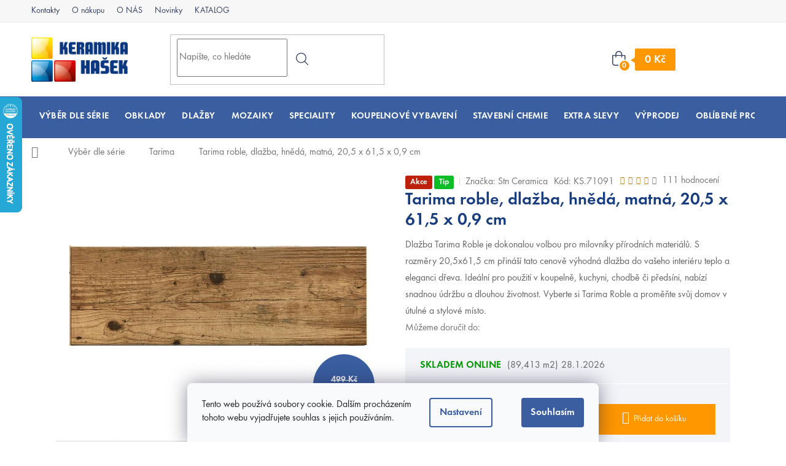

--- FILE ---
content_type: text/html; charset=utf-8
request_url: https://www.keramikahasek.cz/tarima-roble-dlazba-20-5-x-61-5-x-0-9-cm/
body_size: 44841
content:
<!doctype html><html lang="cs" dir="ltr" class="header-background-light external-fonts-loaded"><head><meta charset="utf-8" /><meta name="viewport" content="width=device-width,initial-scale=1" /><title>Tarima roble dlažba imitace dřeva | KeramikaHasek.cz</title><link rel="preconnect" href="https://cdn.myshoptet.com" /><link rel="dns-prefetch" href="https://cdn.myshoptet.com" /><link rel="preload" href="https://cdn.myshoptet.com/prj/dist/master/cms/libs/jquery/jquery-1.11.3.min.js" as="script" /><link href="https://cdn.myshoptet.com/prj/dist/master/cms/templates/frontend_templates/shared/css/font-face/source-sans-3.css" rel="stylesheet"><link href="https://cdn.myshoptet.com/prj/dist/master/cms/templates/frontend_templates/shared/css/font-face/exo-2.css" rel="stylesheet"><link href="https://cdn.myshoptet.com/prj/dist/master/shop/dist/font-shoptet-11.css.62c94c7785ff2cea73b2.css" rel="stylesheet"><script>
dataLayer = [];
dataLayer.push({'shoptet' : {
    "pageId": 1464,
    "pageType": "productDetail",
    "currency": "CZK",
    "currencyInfo": {
        "decimalSeparator": ",",
        "exchangeRate": 1,
        "priceDecimalPlaces": 0,
        "symbol": "K\u010d",
        "symbolLeft": 0,
        "thousandSeparator": " "
    },
    "language": "cs",
    "projectId": 233631,
    "product": {
        "id": 4128,
        "guid": "a5d1daac-abc3-11e8-a8f6-002590dad85e",
        "hasVariants": false,
        "codes": [
            {
                "code": "KS.71091",
                "quantity": "89.413",
                "stocks": [
                    {
                        "id": "ext",
                        "quantity": "89.413"
                    }
                ]
            }
        ],
        "code": "KS.71091",
        "name": "Tarima roble, dla\u017eba, hn\u011bd\u00e1, matn\u00e1, 20,5 x 61,5 x 0,9 cm",
        "appendix": "",
        "weight": "0.001",
        "manufacturer": "Stn Ceramica",
        "manufacturerGuid": "1EF5332C2E036D30878DDA0BA3DED3EE",
        "currentCategory": "Obklady a dla\u017eby dle s\u00e9rie | Dla\u017eby v imitaci d\u0159eva Tarima",
        "currentCategoryGuid": "e3bcc875-a7b5-11e8-a8f6-002590dad85e",
        "defaultCategory": "Obklady a dla\u017eby dle s\u00e9rie | Dla\u017eby v imitaci d\u0159eva Tarima",
        "defaultCategoryGuid": "e3bcc875-a7b5-11e8-a8f6-002590dad85e",
        "currency": "CZK",
        "priceWithVat": 369
    },
    "stocks": [
        {
            "id": "ext",
            "title": "Sklad",
            "isDeliveryPoint": 0,
            "visibleOnEshop": 1
        }
    ],
    "cartInfo": {
        "id": null,
        "freeShipping": false,
        "freeShippingFrom": null,
        "leftToFreeGift": {
            "formattedPrice": "0 K\u010d",
            "priceLeft": 0
        },
        "freeGift": false,
        "leftToFreeShipping": {
            "priceLeft": null,
            "dependOnRegion": null,
            "formattedPrice": null
        },
        "discountCoupon": [],
        "getNoBillingShippingPrice": {
            "withoutVat": 0,
            "vat": 0,
            "withVat": 0
        },
        "cartItems": [],
        "taxMode": "ORDINARY"
    },
    "cart": [],
    "customer": {
        "priceRatio": 1,
        "priceListId": 1,
        "groupId": null,
        "registered": false,
        "mainAccount": false
    }
}});
dataLayer.push({'cookie_consent' : {
    "marketing": "denied",
    "analytics": "denied"
}});
document.addEventListener('DOMContentLoaded', function() {
    shoptet.consent.onAccept(function(agreements) {
        if (agreements.length == 0) {
            return;
        }
        dataLayer.push({
            'cookie_consent' : {
                'marketing' : (agreements.includes(shoptet.config.cookiesConsentOptPersonalisation)
                    ? 'granted' : 'denied'),
                'analytics': (agreements.includes(shoptet.config.cookiesConsentOptAnalytics)
                    ? 'granted' : 'denied')
            },
            'event': 'cookie_consent'
        });
    });
});
</script>
<meta property="og:type" content="website"><meta property="og:site_name" content="keramikahasek.cz"><meta property="og:url" content="https://www.keramikahasek.cz/tarima-roble-dlazba-20-5-x-61-5-x-0-9-cm/"><meta property="og:title" content="Tarima roble dlažba imitace dřeva | KeramikaHasek.cz"><meta name="author" content="Keramika Hašek"><meta name="web_author" content="Shoptet.cz"><meta name="dcterms.rightsHolder" content="www.keramikahasek.cz"><meta name="robots" content="index,follow"><meta property="og:image" content="https://cdn.myshoptet.com/usr/www.keramikahasek.cz/user/shop/big/4128-3_tarima-roble-dlazba-imitace-dreva-20-5x61-5.jpg?5d1e3ea1"><meta property="og:description" content="Dlažba Tarima Roble v imitaci dřeva je perfektní volbou pro milovníky přírodních materiálů, přinášející autentickou estetiku dřeva do vašeho domova."><meta name="description" content="Dlažba Tarima Roble v imitaci dřeva je perfektní volbou pro milovníky přírodních materiálů, přinášející autentickou estetiku dřeva do vašeho domova."><meta property="product:price:amount" content="369"><meta property="product:price:currency" content="CZK"><style>:root {--color-primary: #3A5EA0;--color-primary-h: 219;--color-primary-s: 47%;--color-primary-l: 43%;--color-primary-hover: #3A5EA0;--color-primary-hover-h: 219;--color-primary-hover-s: 47%;--color-primary-hover-l: 43%;--color-secondary: #009901;--color-secondary-h: 120;--color-secondary-s: 100%;--color-secondary-l: 30%;--color-secondary-hover: #01bb03;--color-secondary-hover-h: 121;--color-secondary-hover-s: 99%;--color-secondary-hover-l: 37%;--color-tertiary: #3A5EA0;--color-tertiary-h: 219;--color-tertiary-s: 47%;--color-tertiary-l: 43%;--color-tertiary-hover: #3A5EA0;--color-tertiary-hover-h: 219;--color-tertiary-hover-s: 47%;--color-tertiary-hover-l: 43%;--color-header-background: #ffffff;--template-font: "Source Sans 3";--template-headings-font: "Exo 2";--header-background-url: none;--cookies-notice-background: #F8FAFB;--cookies-notice-color: #252525;--cookies-notice-button-hover: #27263f;--cookies-notice-link-hover: #3b3a5f;--templates-update-management-preview-mode-content: "Náhled aktualizací šablony je aktivní pro váš prohlížeč."}</style>
    
    <link href="https://cdn.myshoptet.com/prj/dist/master/shop/dist/main-11.less.5a24dcbbdabfd189c152.css" rel="stylesheet" />
        
    <script>var shoptet = shoptet || {};</script>
    <script src="https://cdn.myshoptet.com/prj/dist/master/shop/dist/main-3g-header.js.05f199e7fd2450312de2.js"></script>
<!-- User include --><!-- api 422(76) html code header -->
<link rel="stylesheet" href="https://cdn.myshoptet.com/usr/api2.dklab.cz/user/documents/_doplnky/odpocet/233631/1332/233631_1332.css" type="text/css" /><style>
        :root {            
            --dklab-countdown-category-text-color: #FFFFFF;
            --dklab-countdown-detail-text-color: #FFFFFF;
            --dklab-countdown-background-lower-color: #0170B7;
            --dklab-countdown-background-upper-color: #0170B7;
            --dklab-countdown-background-lower-color-detail: #0170B7;
            --dklab-countdown-background-upper-color-detail: #0170B7;
            --dklab-countdown-carousel-text-color: #FFFFFF;            
            --dklab-countdown-radius: 0px;
            --dklab-countdown-carousel-background-color: #2D58FF;
        }
        </style>
<!-- api 426(80) html code header -->
<link rel="stylesheet" href="https://cdn.myshoptet.com/usr/api2.dklab.cz/user/documents/_doplnky/navstivene/233631/8/233631_8.css" type="text/css" /><style> :root { --dklab-lastvisited-background-color: #FFFFFF; } </style>
<!-- api 428(82) html code header -->
<link rel="stylesheet" href="https://cdn.myshoptet.com/usr/api2.dklab.cz/user/documents/_doplnky/oblibene/233631/15/233631_15.css" type="text/css" /><style>
        :root {
            --dklab-favourites-flag-color: #0170B7;
            --dklab-favourites-flag-text-color: #FFFFFF;
            --dklab-favourites-add-text-color: #0170B7;            
            --dklab-favourites-remove-text-color: #E91034;            
            --dklab-favourites-add-text-detail-color: #0170B7;            
            --dklab-favourites-remove-text-detail-color: #E91034;            
            --dklab-favourites-header-icon-color: #0170B7;            
            --dklab-favourites-counter-color: #0170B7;            
        } </style>
<!-- api 498(150) html code header -->
<script async src="https://scripts.luigisbox.tech/LBX-972128.js"></script><meta name="luigisbox-tracker-id" content="719251-972128,cs"/><script type="text/javascript">const isPlpEnabled = sessionStorage.getItem('lbPlpEnabled') === 'true';if (isPlpEnabled) {const style = document.createElement("style");style.type = "text/css";style.id = "lb-plp-style";style.textContent = `body.type-category #content-wrapper,body.type-search #content-wrapper,body.type-category #content,body.type-search #content,body.type-category #content-in,body.type-search #content-in,body.type-category #main-in,body.type-search #main-in {min-height: 100vh;}body.type-category #content-wrapper > *,body.type-search #content-wrapper > *,body.type-category #content > *,body.type-search #content > *,body.type-category #content-in > *,body.type-search #content-in > *,body.type-category #main-in > *,body.type-search #main-in > * {display: none;}`;document.head.appendChild(style);}</script>
<!-- api 690(337) html code header -->
<script>var ophWidgetData={"lang":"cs","link":"https:\/\/www.keramikahasek.cz\/kontakty\/","logo":false,"expanded":false,"lunchShow":true,"checkHoliday":true,"showWidgetStart":"07:00","showWidgetEnd":"16:30","beforeOpenStore":"5","beforeCloseStore":"5","openingHours":[{"day":1,"openHour":"08:00","closeHour":"16:00","openPause":"12:00","closePause":"13:00","closed":false},{"day":2,"openHour":"08:00","closeHour":"16:00","openPause":"12:00","closePause":"13:00","closed":false},{"day":3,"openHour":"08:00","closeHour":"16:00","openPause":"12:00","closePause":"13:00","closed":false},{"day":4,"openHour":"08:00","closeHour":"16:00","openPause":"12:00","closePause":"13:00","closed":false},{"day":5,"openHour":"08:00","closeHour":"16:00","openPause":"12:00","closePause":"13:00","closed":false},{"day":6,"openHour":"","closeHour":"","openPause":"","closePause":"","closed":true},{"day":7,"openHour":"","closeHour":"","openPause":"","closePause":"","closed":true}],"excludes":[],"holidayList":["1-1","1-5","8-5","5-7","6-7","28-9","28-10","17-11","24-12","25-12","26-12"],"todayLongFormat":true,"logoFilemanager":"","colors":{"bg_header_color":"","bg_logo_color":"","bg_title_color":"","bg_preopen_color":"#0170b7","bg_open_color":"#009901","bg_pause_color":"#ff9800","bg_preclose_color":"#ff6f00","bg_close_color":"#e94b4b","color_exception_day":"#e94b4b"},"address":"","icon":"icon-01","bottomPosition":0,"showDetailOnExpand":true,"disableDetail":false,"disableDetailTable":false,"hideOnMobile":true,"weekTurnOff":[6,5,0,1,2,3,4]}</script>
<!-- api 473(125) html code header -->

                <style>
                    #order-billing-methods .radio-wrapper[data-guid="3f503991-736b-11f0-8a0e-66a97943acd3"]:not(.cgapplepay), #order-billing-methods .radio-wrapper[data-guid="3f5cd2e6-736b-11f0-8a0e-66a97943acd3"]:not(.cggooglepay), #order-billing-methods .radio-wrapper[data-guid="40955154-736b-11f0-8a0e-66a97943acd3"]:not(.cgapplepay), #order-billing-methods .radio-wrapper[data-guid="40a23ddf-736b-11f0-8a0e-66a97943acd3"]:not(.cggooglepay) {
                        display: none;
                    }
                </style>
                <script type="text/javascript">
                    document.addEventListener('DOMContentLoaded', function() {
                        if (getShoptetDataLayer('pageType') === 'billingAndShipping') {
                            
                try {
                    if (window.ApplePaySession && window.ApplePaySession.canMakePayments()) {
                        
                        if (document.querySelector('#order-billing-methods .radio-wrapper[data-guid="3f503991-736b-11f0-8a0e-66a97943acd3"]')) {
                            document.querySelector('#order-billing-methods .radio-wrapper[data-guid="3f503991-736b-11f0-8a0e-66a97943acd3"]').classList.add('cgapplepay');
                        }
                        

                        if (document.querySelector('#order-billing-methods .radio-wrapper[data-guid="40955154-736b-11f0-8a0e-66a97943acd3"]')) {
                            document.querySelector('#order-billing-methods .radio-wrapper[data-guid="40955154-736b-11f0-8a0e-66a97943acd3"]').classList.add('cgapplepay');
                        }
                        
                    }
                } catch (err) {} 
            
                            
                const cgBaseCardPaymentMethod = {
                        type: 'CARD',
                        parameters: {
                            allowedAuthMethods: ["PAN_ONLY", "CRYPTOGRAM_3DS"],
                            allowedCardNetworks: [/*"AMEX", "DISCOVER", "INTERAC", "JCB",*/ "MASTERCARD", "VISA"]
                        }
                };
                
                function cgLoadScript(src, callback)
                {
                    var s,
                        r,
                        t;
                    r = false;
                    s = document.createElement('script');
                    s.type = 'text/javascript';
                    s.src = src;
                    s.onload = s.onreadystatechange = function() {
                        if ( !r && (!this.readyState || this.readyState == 'complete') )
                        {
                            r = true;
                            callback();
                        }
                    };
                    t = document.getElementsByTagName('script')[0];
                    t.parentNode.insertBefore(s, t);
                } 
                
                function cgGetGoogleIsReadyToPayRequest() {
                    return Object.assign(
                        {},
                        {
                            apiVersion: 2,
                            apiVersionMinor: 0
                        },
                        {
                            allowedPaymentMethods: [cgBaseCardPaymentMethod]
                        }
                    );
                }

                function onCgGooglePayLoaded() {
                    let paymentsClient = new google.payments.api.PaymentsClient({environment: 'PRODUCTION'});
                    paymentsClient.isReadyToPay(cgGetGoogleIsReadyToPayRequest()).then(function(response) {
                        if (response.result) {
                            
                        if (document.querySelector('#order-billing-methods .radio-wrapper[data-guid="3f5cd2e6-736b-11f0-8a0e-66a97943acd3"]')) {
                            document.querySelector('#order-billing-methods .radio-wrapper[data-guid="3f5cd2e6-736b-11f0-8a0e-66a97943acd3"]').classList.add('cggooglepay');
                        }
                        

                        if (document.querySelector('#order-billing-methods .radio-wrapper[data-guid="40a23ddf-736b-11f0-8a0e-66a97943acd3"]')) {
                            document.querySelector('#order-billing-methods .radio-wrapper[data-guid="40a23ddf-736b-11f0-8a0e-66a97943acd3"]').classList.add('cggooglepay');
                        }
                        	 	 	 	 	 
                        }
                    })
                    .catch(function(err) {});
                }
                
                cgLoadScript('https://pay.google.com/gp/p/js/pay.js', onCgGooglePayLoaded);
            
                        }
                    });
                </script> 
                
<!-- service 690(337) html code header -->
<link href="https://cdn.myshoptet.com/usr/mcore.myshoptet.com/user/documents/upload/addon01/ophWidget.min.css?v=1.6.9" rel="stylesheet" />


<!-- service 417(71) html code header -->
<style>
@media screen and (max-width: 767px) {
body.sticky-mobile:not(.paxio-merkur):not(.venus) .dropdown {display: none !important;}
body.sticky-mobile:not(.paxio-merkur):not(.venus) .languagesMenu{right: 98px; position: absolute;}
body.sticky-mobile:not(.paxio-merkur):not(.venus) .languagesMenu .caret{display: none !important;}
body.sticky-mobile:not(.paxio-merkur):not(.venus) .languagesMenu.open .languagesMenu__content {display: block;right: 0;left: auto;}
.template-12 #header .site-name {max-width: 40% !important;}
}
@media screen and (-ms-high-contrast: active), (-ms-high-contrast: none) {
.template-12 #header {position: fixed; width: 100%;}
.template-12 #content-wrapper.content-wrapper{padding-top: 80px;}
}
.sticky-mobile #header-image{display: none;}
@media screen and (max-width: 640px) {
.template-04.sticky-mobile #header-cart{position: fixed;top: 3px;right: 92px;}
.template-04.sticky-mobile #header-cart::before {font-size: 32px;}
.template-04.sticky-mobile #header-cart strong{display: none;}
}
@media screen and (min-width: 641px) {
.dklabGarnet #main-wrapper {overflow: visible !important;}
}
.dklabGarnet.sticky-mobile #logo img {top: 0 !important;}
@media screen and (min-width: 768px){
.top-navigation-bar .site-name {display: none;}
}
/*NOVÁ VERZE MOBILNÍ HLAVIČKY*/
@media screen and (max-width: 767px){
.scrolled-down body:not(.ordering-process):not(.search-window-visible) .top-navigation-bar {transform: none !important;}
.scrolled-down body:not(.ordering-process):not(.search-window-visible) #header .site-name {transform: none !important;}
.scrolled-down body:not(.ordering-process):not(.search-window-visible) #header .cart-count {transform: none !important;}
.scrolled-down #header {transform: none !important;}

body.template-11.mobile-header-version-1:not(.paxio-merkur):not(.venus) .top-navigation-bar .site-name{display: none !important;}
body.template-11.mobile-header-version-1:not(.paxio-merkur):not(.venus) #header .cart-count {top: -39px !important;position: absolute !important;}
.template-11.sticky-mobile.mobile-header-version-1 .responsive-tools > a[data-target="search"] {visibility: visible;}
.template-12.mobile-header-version-1 #header{position: fixed !important;}
.template-09.mobile-header-version-1.sticky-mobile .top-nav .subnav-left {visibility: visible;}
}

/*Disco*/
@media screen and (min-width: 768px){
.template-13:not(.jupiter) #header, .template-14 #header{position: sticky;top: 0;z-index: 8;}
.template-14.search-window-visible #header{z-index: 9999;}
body.navigation-hovered::before {z-index: 7;}
/*
.template-13 .top-navigation-bar{z-index: 10000;}
.template-13 .popup-widget {z-index: 10001;}
*/
.scrolled .template-13 #header, .scrolled .template-14 #header{box-shadow: 0 2px 10px rgba(0,0,0,0.1);}
.search-focused::before{z-index: 8;}
.top-navigation-bar{z-index: 9;position: relative;}
.paxio-merkur.top-navigation-menu-visible #header .search-form .form-control {z-index: 1;}
.paxio-merkur.top-navigation-menu-visible .search-form::before {z-index: 1;}
.scrolled .popup-widget.cart-widget {position: fixed;top: 68px !important;}

/* MERKUR */
.paxio-merkur.sticky-mobile.template-11 #oblibeneBtn{line-height: 70px !important;}
}


/* VENUS */
@media screen and (min-width: 768px){
.venus.sticky-mobile:not(.ordering-process) #header {position: fixed !important;width: 100%;transform: none !important;translate: none !important;box-shadow: 0 2px 10px rgba(0,0,0,0.1);visibility: visible !important;opacity: 1 !important;}
.venus.sticky-mobile:not(.ordering-process) .overall-wrapper{padding-top: 160px;}
.venus.sticky-mobile.type-index:not(.ordering-process) .overall-wrapper{padding-top: 85px;}
.venus.sticky-mobile:not(.ordering-process) #content-wrapper.content-wrapper {padding-top: 0 !important;}
}
@media screen and (max-width: 767px){
.template-14 .top-navigation-bar > .site-name{display: none !important;}
.template-14 #header .header-top .header-top-wrapper .site-name{margin: 0;}
}
/* JUPITER */
@media screen and (max-width: 767px){
.scrolled-down body.jupiter:not(.ordering-process):not(.search-window-visible) #header .site-name {-webkit-transform: translateX(-50%) !important;transform: translateX(-50%) !important;}
}
@media screen and (min-width: 768px){
.jupiter.sticky-header #header::after{display: none;}
.jupiter.sticky-header #header{position: fixed; top: 0; width: 100%;z-index: 99;}
.jupiter.sticky-header.ordering-process #header{position: relative;}
.jupiter.sticky-header .overall-wrapper{padding-top: 182px;}
.jupiter.sticky-header.ordering-process .overall-wrapper{padding-top: 0;}
.jupiter.sticky-header #header .header-top {height: 80px;}
}
</style>
<!-- service 428(82) html code header -->
<style>
@font-face {
    font-family: 'oblibene';
    src:  url('https://cdn.myshoptet.com/usr/api2.dklab.cz/user/documents/_doplnky/oblibene/font/oblibene.eot?v1');
    src:  url('https://cdn.myshoptet.com/usr/api2.dklab.cz/user/documents/_doplnky/oblibene/font/oblibene.eot?v1#iefix') format('embedded-opentype'),
    url('https://cdn.myshoptet.com/usr/api2.dklab.cz/user/documents/_doplnky/oblibene/font/oblibene.ttf?v1') format('truetype'),
    url('https://cdn.myshoptet.com/usr/api2.dklab.cz/user/documents/_doplnky/oblibene/font/oblibene.woff?v1') format('woff'),
    url('https://cdn.myshoptet.com/usr/api2.dklab.cz/user/documents/_doplnky/oblibene/font/oblibene.svg?v1') format('svg');
    font-weight: normal;
    font-style: normal;
}
</style>
<script>
var dklabFavIndividual;
</script>
<!-- project html code header -->
<link rel='stylesheet' media='screen' href='/user/documents/scripts/dist/style.css?v=6.65'/>
<link type="text/css" rel="stylesheet" media="screen" href="/user/documents/upload/nemazat/slevawind5.css?1"/>
<script type='text/javascript'>
  window.smartlook||(function(d) {
    var o=smartlook=function(){ o.api.push(arguments)},h=d.getElementsByTagName('head')[0];
    var c=d.createElement('script');o.api=new Array();c.async=true;c.type='text/javascript';
    c.charset='utf-8';c.src='https://web-sdk.smartlook.com/recorder.js';h.appendChild(c);
    })(document);
    smartlook('init', 'c3d18239f883234228340acb93b91798c4e61912', { region: 'eu' });
    
    
    window.KeramikaDiscountSettings = {
    // ===== HLAVNÍ NASTAVENÍ - UPRAVTE PODLE POTŘEBY =====
    
    enabled: true,              // true = zapnuto, false = vypnuto
    discount: 10,               // Sleva v % (např. 10 = 10% sleva)
    voucherCode: 'SLEVA10',   // Kód slevového kupónu
    
    // ===== POKROČILÉ NASTAVENÍ =====
    
    xmlUrl: 'https://www.keramikahasek.cz/user/documents/codes/codes2.xml',  // URL k XML souboru
    cacheTime: 3600000,         // Doba cache v ms (3600000 = 1 hodina)
    debugMode: false,           // true = zobrazí debug info v konzoli
    
    // ===== KONEC NASTAVENÍ =====
};
</script>
<style>
a:focus {
outline: none !important;
}
.payment-info b {
    text-transform: none;
    font-weight: normal;
}

.custom-footer__banner1661 h3 {
color: white; margin: 0;
}
.menu-item-mobile-moved {
background: #f0f0f0;
font-weight: bold;
}
.kategorie-list {
    display: flex;
    justify-content: space-between;
    flex-wrap: wrap;
}
.kategorie-list > div {
	padding-top: 20px;
}
.kategorie-list > div img {
	max-height: 100%;
  width: auto;
} 
@media screen and (max-width:640px){
  .kategorie-list > div {
    padding-top: 10px;
  }
  .project-phone {
  padding-bottom:10px;
  }
  .navigation-in.menu{
  display: flex;
  flex-direction: column;
  }
}

.availability-amount {
padding-right: 5px;
}
.dkLabFavouriteDiv {
min-width: 170px;
}
.dovetek {
color:#656565;
font-weight: normal;
}
.recenze-home {
max-width: 460px !important;
}
.in-kosik .availability-amount {
display: none;
}
.availability-label,
.availability > span:first-child {
font-weight: bold;
}

.available {
color: #009901;
}
.type-category .dklabCountdownIn, .type-page .dklabCountdownIn, .in-index .dklabCountdownIn {
  display: block;
  margin-top: -4px;
  color: #ffffff;
}

.dkLabFavouriteControls {
  -webkit-transition: 350ms;
  -moz-transition: 350ms;
  -ms-transition: 350ms;
  -o-transition: 350ms;
  transition: 350ms;
  cursor: pointer;
  color: #4e4e4e;
}

.dkLabFavouriteControls:hover {
  text-decoration: none;
  color: #009901;
}

.dkLabFavDetailSpan, .dkLabFavouriteProductLinkRemove {
   color: #0170B7;
}

.type-category .dklabCountdownContainer, .type-page .dklabCountdownContainer, .in-index .dklabCountdownContainer {
  font-size: 120%;
  border-radius: 0px;
  padding: 7px 10px 6px 10px;
  background: #3a5ea0 !important;
  border-style: solid;
  border-color: #3a5ea0;
  border-width: 2px;
}

.p-in-in .dklabCountdown .countValHead {
  margin-right: 5px;
  position: relative;
  top: -1px;
  color: #3a5ea0;
}

.in-index .dklabCountdownIn {
  display: block;
  margin-top: -4px;
  color: #ffffff;
}

.dkLabCountdownWrapper {
  display: inline-block;
  background: #ffffff !important;
  color: #3a5ea0;
  font-size: 100%;
  padding: 5px 18px 5px 18px;
  margin: 0px 0px 25px 0px;
  border-style: solid;
  border-color: #3a5ea0;
  border-width: 2px;
  border-radius:7px !important;
  margin-left: -5px;
}
.type-detail .dkLabCountdownWrapper {
	height: 100%;
}
.type-search .dkLabCountdownWrapper,
.type-category .dkLabCountdownWrapper {
	left: 4px;
}
.product .dkLabCountdownWrapper {
	height: auto;
  left: 4px;
}

.dklabCountdownClassic .dkLabCountdownWrapper {
  background: #ffffff !important;
  border: 2px solid #3a5ea0 !important;
  color: white !important;
  border-radius:10px !important;
}
.dkLabCountdownContainer span,
.countValBox,
.countValHead, .countText {
  color: #3a5ea0 !important;
}

@media screen and (max-width: 640px){
  #dklabCountdown {
    display: flex;
    justify-content: center;
  }
  #dklabCountdownContainer {
    font-size: 110% !important;
  }
}


#productVideos {
  opacity:1;
}

.shp-tab[data-width="110"] {
  display: none !important;
}

.sticky-mobile #header {
  z-index:99 !important;
}

@media screen and (max-width:640px) {
.dkLabCountdownActionText {
line-height: 22px;
}
.dkLabCountdownWrapper {
    padding-top: 13px !important;
}
.dkLabCountdownContainer {
    font-size: 120% !important;
    line-height: 1.5;

}
}
.order-button-suffix {display:none;}
.next-step .btn.btn-lg {
line-height: 24px !important;
}
@media screen and (max-width:640px) {
.checkout-box span span{
display: none;
}
.next-step-back {
margin-top:30px;
}
}

.formi {
border: 0 !important;
}
.ordering-process .quantity-form .quantity input {
    text-align: center;
    min-width: 80px;
}
@media screen and (max-width: 640px) {

.formi {
	height: 1150px !important;
}
.ordering-process .quantity-form .quantity input {
    text-align: center;
    min-width: 80px;
}
}

body div.foxentry-input-icon {
width:34px !important;
}

.advanced-order #products .product:nth-child(4){
		display: none !important;
}

.js-cookiesConsentSubmit {
background: #3A5EA0;
color: white;
}

.siteCookies__link {
    border: 2px solid #3A5EA0;
    color: #3A5EA0;

}
@media screen and (min-width: 768px){
.siteCookies__text {
    width: auto;
    max-width: 370px;
    margin-right: 0;
    float: left;
    margin-bottom: 0;
}
}
@media screen and (max-width: 768px){
.siteCookies__links {
    margin-bottom: 16px;
    text-align: center;
    width: 50%;
}
.siteCookies__buttonWrap {
    float: right;
    margin-top: -64px;
    width: 48%;
}
.siteCookies__form {
padding-bottom: 5px;
}
}
@media screen and (max-width: 768px){
    .overebo-zakazniky-recenze .news-item{
            min-width: 100%;
    }
}
</style>
<!-- /User include --><link rel="shortcut icon" href="/favicon.ico" type="image/x-icon" /><link rel="canonical" href="https://www.keramikahasek.cz/tarima-roble-dlazba-20-5-x-61-5-x-0-9-cm/" />    <script>
        var _hwq = _hwq || [];
        _hwq.push(['setKey', 'FA13C51989FEF247430AB93FCFE9FF9C']);
        _hwq.push(['setTopPos', '93']);
        _hwq.push(['showWidget', '21']);
        (function() {
            var ho = document.createElement('script');
            ho.src = 'https://cz.im9.cz/direct/i/gjs.php?n=wdgt&sak=FA13C51989FEF247430AB93FCFE9FF9C';
            var s = document.getElementsByTagName('script')[0]; s.parentNode.insertBefore(ho, s);
        })();
    </script>
<style>/* custom background */@media (min-width: 992px) {body {background-color: #ffffff ;background-position: top center;background-repeat: no-repeat;background-attachment: scroll;}}</style>    <!-- Global site tag (gtag.js) - Google Analytics -->
    <script async src="https://www.googletagmanager.com/gtag/js?id=G-QTSKNHHGPE"></script>
    <script>
        
        window.dataLayer = window.dataLayer || [];
        function gtag(){dataLayer.push(arguments);}
        

                    console.debug('default consent data');

            gtag('consent', 'default', {"ad_storage":"denied","analytics_storage":"denied","ad_user_data":"denied","ad_personalization":"denied","wait_for_update":500});
            dataLayer.push({
                'event': 'default_consent'
            });
        
        gtag('js', new Date());

                gtag('config', 'UA-88903650-1', { 'groups': "UA" });
        
                gtag('config', 'G-QTSKNHHGPE', {"groups":"GA4","send_page_view":false,"content_group":"productDetail","currency":"CZK","page_language":"cs"});
        
                gtag('config', 'AW-1002187297', {"allow_enhanced_conversions":true});
        
        
        
        
        
                    gtag('event', 'page_view', {"send_to":"GA4","page_language":"cs","content_group":"productDetail","currency":"CZK"});
        
                gtag('set', 'currency', 'CZK');

        gtag('event', 'view_item', {
            "send_to": "UA",
            "items": [
                {
                    "id": "KS.71091",
                    "name": "Tarima roble, dla\u017eba, hn\u011bd\u00e1, matn\u00e1, 20,5 x 61,5 x 0,9 cm",
                    "category": "Obklady a dla\u017eby dle s\u00e9rie \/ Dla\u017eby v imitaci d\u0159eva Tarima",
                                        "brand": "Stn Ceramica",
                                                            "price": 305
                }
            ]
        });
        
        
        
        
        
                    gtag('event', 'view_item', {"send_to":"GA4","page_language":"cs","content_group":"productDetail","value":305,"currency":"CZK","items":[{"item_id":"KS.71091","item_name":"Tarima roble, dla\u017eba, hn\u011bd\u00e1, matn\u00e1, 20,5 x 61,5 x 0,9 cm","item_brand":"Stn Ceramica","item_category":"Obklady a dla\u017eby dle s\u00e9rie","item_category2":"Dla\u017eby v imitaci d\u0159eva Tarima","price":305,"quantity":1,"index":0}]});
        
        
        
        
        
        
        
        document.addEventListener('DOMContentLoaded', function() {
            if (typeof shoptet.tracking !== 'undefined') {
                for (var id in shoptet.tracking.bannersList) {
                    gtag('event', 'view_promotion', {
                        "send_to": "UA",
                        "promotions": [
                            {
                                "id": shoptet.tracking.bannersList[id].id,
                                "name": shoptet.tracking.bannersList[id].name,
                                "position": shoptet.tracking.bannersList[id].position
                            }
                        ]
                    });
                }
            }

            shoptet.consent.onAccept(function(agreements) {
                if (agreements.length !== 0) {
                    console.debug('gtag consent accept');
                    var gtagConsentPayload =  {
                        'ad_storage': agreements.includes(shoptet.config.cookiesConsentOptPersonalisation)
                            ? 'granted' : 'denied',
                        'analytics_storage': agreements.includes(shoptet.config.cookiesConsentOptAnalytics)
                            ? 'granted' : 'denied',
                                                                                                'ad_user_data': agreements.includes(shoptet.config.cookiesConsentOptPersonalisation)
                            ? 'granted' : 'denied',
                        'ad_personalization': agreements.includes(shoptet.config.cookiesConsentOptPersonalisation)
                            ? 'granted' : 'denied',
                        };
                    console.debug('update consent data', gtagConsentPayload);
                    gtag('consent', 'update', gtagConsentPayload);
                    dataLayer.push(
                        { 'event': 'update_consent' }
                    );
                }
            });
        });
    </script>
<script>
    (function(t, r, a, c, k, i, n, g) { t['ROIDataObject'] = k;
    t[k]=t[k]||function(){ (t[k].q=t[k].q||[]).push(arguments) },t[k].c=i;n=r.createElement(a),
    g=r.getElementsByTagName(a)[0];n.async=1;n.src=c;g.parentNode.insertBefore(n,g)
    })(window, document, 'script', '//www.heureka.cz/ocm/sdk.js?source=shoptet&version=2&page=product_detail', 'heureka', 'cz');

    heureka('set_user_consent', 0);
</script>
</head><body class="desktop id-1464 in-dlazby-v-imitaci-dreva-tarima template-11 type-product type-detail one-column-body columns-4 ums_forms_redesign--off ums_a11y_category_page--on ums_discussion_rating_forms--off ums_flags_display_unification--on ums_a11y_login--off mobile-header-version-0"><noscript>
    <style>
        #header {
            padding-top: 0;
            position: relative !important;
            top: 0;
        }
        .header-navigation {
            position: relative !important;
        }
        .overall-wrapper {
            margin: 0 !important;
        }
        body:not(.ready) {
            visibility: visible !important;
        }
    </style>
    <div class="no-javascript">
        <div class="no-javascript__title">Musíte změnit nastavení vašeho prohlížeče</div>
        <div class="no-javascript__text">Podívejte se na: <a href="https://www.google.com/support/bin/answer.py?answer=23852">Jak povolit JavaScript ve vašem prohlížeči</a>.</div>
        <div class="no-javascript__text">Pokud používáte software na blokování reklam, může být nutné povolit JavaScript z této stránky.</div>
        <div class="no-javascript__text">Děkujeme.</div>
    </div>
</noscript>

        <div id="fb-root"></div>
        <script>
            window.fbAsyncInit = function() {
                FB.init({
//                    appId            : 'your-app-id',
                    autoLogAppEvents : true,
                    xfbml            : true,
                    version          : 'v19.0'
                });
            };
        </script>
        <script async defer crossorigin="anonymous" src="https://connect.facebook.net/cs_CZ/sdk.js"></script>    <div class="siteCookies siteCookies--bottom siteCookies--light js-siteCookies" role="dialog" data-testid="cookiesPopup" data-nosnippet>
        <div class="siteCookies__form">
            <div class="siteCookies__content">
                <div class="siteCookies__text">
                    Tento web používá soubory cookie. Dalším procházením tohoto webu vyjadřujete souhlas s jejich používáním.
                </div>
                <p class="siteCookies__links">
                    <button class="siteCookies__link js-cookies-settings" aria-label="Nastavení cookies" data-testid="cookiesSettings">Nastavení</button>
                </p>
            </div>
            <div class="siteCookies__buttonWrap">
                                <button class="siteCookies__button js-cookiesConsentSubmit" value="all" aria-label="Přijmout cookies" data-testid="buttonCookiesAccept">Souhlasím</button>
            </div>
        </div>
        <script>
            document.addEventListener("DOMContentLoaded", () => {
                const siteCookies = document.querySelector('.js-siteCookies');
                document.addEventListener("scroll", shoptet.common.throttle(() => {
                    const st = document.documentElement.scrollTop;
                    if (st > 1) {
                        siteCookies.classList.add('siteCookies--scrolled');
                    } else {
                        siteCookies.classList.remove('siteCookies--scrolled');
                    }
                }, 100));
            });
        </script>
    </div>
<a href="#content" class="skip-link sr-only">Přejít na obsah</a><div class="overall-wrapper"><div class="user-action"><div class="container"><div class="user-action-in"><div class="user-action-login popup-widget login-widget"><div class="popup-widget-inner"><h2 id="loginHeading">Přihlášení k vašemu účtu</h2><div id="customerLogin"><form action="/action/Customer/Login/" method="post" id="formLoginIncluded" class="csrf-enabled formLogin" data-testid="formLogin"><input type="hidden" name="referer" value="" /><div class="form-group"><div class="input-wrapper email js-validated-element-wrapper no-label"><input type="email" name="email" class="form-control" autofocus placeholder="E-mailová adresa (např. jan@novak.cz)" data-testid="inputEmail" autocomplete="email" required /></div></div><div class="form-group"><div class="input-wrapper password js-validated-element-wrapper no-label"><input type="password" name="password" class="form-control" placeholder="Heslo" data-testid="inputPassword" autocomplete="current-password" required /><span class="no-display">Nemůžete vyplnit toto pole</span><input type="text" name="surname" value="" class="no-display" /></div></div><div class="form-group"><div class="login-wrapper"><button type="submit" class="btn btn-secondary btn-text btn-login" data-testid="buttonSubmit">Přihlásit se</button><div class="password-helper"><a href="/registrace/" data-testid="signup" rel="nofollow">Nová registrace</a><a href="/klient/zapomenute-heslo/" rel="nofollow">Zapomenuté heslo</a></div></div></div></form>
</div></div></div>
    <div id="cart-widget" class="user-action-cart popup-widget cart-widget loader-wrapper" data-testid="popupCartWidget" role="dialog" aria-hidden="true"><div class="popup-widget-inner cart-widget-inner place-cart-here"><div class="loader-overlay"><div class="loader"></div></div></div><div class="cart-widget-button"><a href="/kosik/" class="btn btn-conversion" id="continue-order-button" rel="nofollow" data-testid="buttonNextStep">Pokračovat do košíku</a></div></div></div>
</div></div><div class="top-navigation-bar" data-testid="topNavigationBar">

    <div class="container">

        <div class="top-navigation-contacts">
            <strong>Zákaznická podpora:</strong><a href="tel:+420776498929" class="project-phone" aria-label="Zavolat na +420776498929" data-testid="contactboxPhone"><span>+420 776 498 929</span></a><a href="mailto:info@keramikahasek.cz" class="project-email" data-testid="contactboxEmail"><span>info@keramikahasek.cz</span></a>        </div>

                            <div class="top-navigation-menu">
                <div class="top-navigation-menu-trigger"></div>
                <ul class="top-navigation-bar-menu">
                                            <li class="top-navigation-menu-item-29">
                            <a href="/kontakty/">Kontakty</a>
                        </li>
                                            <li class="top-navigation-menu-item-1950">
                            <a href="/o-nakupu/">O nákupu</a>
                        </li>
                                            <li class="top-navigation-menu-item-external-57">
                            <a href="/o-nakupu/o-nas/">O NÁS</a>
                        </li>
                                            <li class="top-navigation-menu-item-682">
                            <a href="/novinky/">Novinky</a>
                        </li>
                                            <li class="top-navigation-menu-item-external-66">
                            <a href="https://publuu.com/flip-book/490912/1975221" target="blank">KATALOG</a>
                        </li>
                                    </ul>
                <ul class="top-navigation-bar-menu-helper"></ul>
            </div>
        
        <div class="top-navigation-tools">
            <div class="responsive-tools">
                <a href="#" class="toggle-window" data-target="search" aria-label="Hledat" data-testid="linkSearchIcon"></a>
                                                            <a href="#" class="toggle-window" data-target="login"></a>
                                                    <a href="#" class="toggle-window" data-target="navigation" aria-label="Menu" data-testid="hamburgerMenu"></a>
            </div>
                        <a href="/login/?backTo=%2Ftarima-roble-dlazba-20-5-x-61-5-x-0-9-cm%2F" class="top-nav-button top-nav-button-login primary login toggle-window" data-target="login" data-testid="signin" rel="nofollow"><span>Přihlášení</span></a>        </div>

    </div>

</div>
<header id="header"><div class="container navigation-wrapper">
    <div class="header-top">
        <div class="site-name-wrapper">
            <div class="site-name"><a href="/" data-testid="linkWebsiteLogo"><img src="https://cdn.myshoptet.com/usr/www.keramikahasek.cz/user/logos/logo_keramika_ha__ek.png" alt="Keramika Hašek" fetchpriority="low" /></a></div>        </div>
        <div class="search" itemscope itemtype="https://schema.org/WebSite">
            <meta itemprop="headline" content="Dlažby v imitaci dřeva Tarima"/><meta itemprop="url" content="https://www.keramikahasek.cz"/><meta itemprop="text" content="Dlažba Tarima Roble v imitaci dřeva je perfektní volbou pro milovníky přírodních materiálů, přinášející autentickou estetiku dřeva do vašeho domova."/>            <form action="/action/ProductSearch/prepareString/" method="post"
    id="formSearchForm" class="search-form compact-form js-search-main"
    itemprop="potentialAction" itemscope itemtype="https://schema.org/SearchAction" data-testid="searchForm">
    <fieldset>
        <meta itemprop="target"
            content="https://www.keramikahasek.cz/vyhledavani/?string={string}"/>
        <input type="hidden" name="language" value="cs"/>
        
            
<input
    type="search"
    name="string"
        class="query-input form-control search-input js-search-input"
    placeholder="Napište, co hledáte"
    autocomplete="off"
    required
    itemprop="query-input"
    aria-label="Vyhledávání"
    data-testid="searchInput"
>
            <button type="submit" class="btn btn-default" data-testid="searchBtn">Hledat</button>
        
    </fieldset>
</form>
        </div>
        <div class="navigation-buttons">
                
    <a href="/kosik/" class="btn btn-icon toggle-window cart-count" data-target="cart" data-hover="true" data-redirect="true" data-testid="headerCart" rel="nofollow" aria-haspopup="dialog" aria-expanded="false" aria-controls="cart-widget">
        
                <span class="sr-only">Nákupní košík</span>
        
            <span class="cart-price visible-lg-inline-block" data-testid="headerCartPrice">
                                    Prázdný košík                            </span>
        
    
            </a>
        </div>
    </div>
    <nav id="navigation" aria-label="Hlavní menu" data-collapsible="true"><div class="navigation-in menu"><ul class="menu-level-1" role="menubar" data-testid="headerMenuItems"><li class="menu-item-909 ext" role="none"><a href="/obklady-a-dlazby-dle-serie/" data-testid="headerMenuItem" role="menuitem" aria-haspopup="true" aria-expanded="false"><b>Výběr dle série</b><span class="submenu-arrow"></span></a><ul class="menu-level-2" aria-label="Výběr dle série" tabindex="-1" role="menu"><li class="menu-item-2684" role="none"><a href="/dlazby-abetone/" class="menu-image" data-testid="headerMenuItem" tabindex="-1" aria-hidden="true"><img src="data:image/svg+xml,%3Csvg%20width%3D%22140%22%20height%3D%22100%22%20xmlns%3D%22http%3A%2F%2Fwww.w3.org%2F2000%2Fsvg%22%3E%3C%2Fsvg%3E" alt="" aria-hidden="true" width="140" height="100"  data-src="https://cdn.myshoptet.com/usr/www.keramikahasek.cz/user/categories/thumb/abetone__rako__dla__ba__dla__by__imitace__betonu.jpg" fetchpriority="low" /></a><div><a href="/dlazby-abetone/" data-testid="headerMenuItem" role="menuitem"><span>Abetone</span></a>
                        </div></li><li class="menu-item-1185" role="none"><a href="/dlazby-keraplatte-aera/" class="menu-image" data-testid="headerMenuItem" tabindex="-1" aria-hidden="true"><img src="data:image/svg+xml,%3Csvg%20width%3D%22140%22%20height%3D%22100%22%20xmlns%3D%22http%3A%2F%2Fwww.w3.org%2F2000%2Fsvg%22%3E%3C%2Fsvg%3E" alt="" aria-hidden="true" width="140" height="100"  data-src="https://cdn.myshoptet.com/usr/www.keramikahasek.cz/user/categories/thumb/aera__str__her__dla__by__dla__ba.jpg" fetchpriority="low" /></a><div><a href="/dlazby-keraplatte-aera/" data-testid="headerMenuItem" role="menuitem"><span>Aera</span></a>
                        </div></li><li class="menu-item-993" role="none"><a href="/dlazby-alba/" class="menu-image" data-testid="headerMenuItem" tabindex="-1" aria-hidden="true"><img src="data:image/svg+xml,%3Csvg%20width%3D%22140%22%20height%3D%22100%22%20xmlns%3D%22http%3A%2F%2Fwww.w3.org%2F2000%2Fsvg%22%3E%3C%2Fsvg%3E" alt="" aria-hidden="true" width="140" height="100"  data-src="https://cdn.myshoptet.com/usr/www.keramikahasek.cz/user/categories/thumb/rako__alba__dla__ba__dla__di__ky__dla__by__imitace__travetrin.jpg" fetchpriority="low" /></a><div><a href="/dlazby-alba/" data-testid="headerMenuItem" role="menuitem"><span>Alba</span></a>
                        </div></li><li class="menu-item-2666" role="none"><a href="/mrazuvzdorne-dlazby-area/" class="menu-image" data-testid="headerMenuItem" tabindex="-1" aria-hidden="true"><img src="data:image/svg+xml,%3Csvg%20width%3D%22140%22%20height%3D%22100%22%20xmlns%3D%22http%3A%2F%2Fwww.w3.org%2F2000%2Fsvg%22%3E%3C%2Fsvg%3E" alt="" aria-hidden="true" width="140" height="100"  data-src="https://cdn.myshoptet.com/usr/www.keramikahasek.cz/user/categories/thumb/area__rako__dla__ba__dla__by__obklad__obklady__obkl__da__ky.jpg" fetchpriority="low" /></a><div><a href="/mrazuvzdorne-dlazby-area/" data-testid="headerMenuItem" role="menuitem"><span>Area</span></a>
                        </div></li><li class="menu-item-2272" role="none"><a href="/obklady-v-imitaci-mramoru-ariana/" class="menu-image" data-testid="headerMenuItem" tabindex="-1" aria-hidden="true"><img src="data:image/svg+xml,%3Csvg%20width%3D%22140%22%20height%3D%22100%22%20xmlns%3D%22http%3A%2F%2Fwww.w3.org%2F2000%2Fsvg%22%3E%3C%2Fsvg%3E" alt="" aria-hidden="true" width="140" height="100"  data-src="https://cdn.myshoptet.com/usr/www.keramikahasek.cz/user/categories/thumb/arina__obklad__obklady__imitace__mramoru.jpg" fetchpriority="low" /></a><div><a href="/obklady-v-imitaci-mramoru-ariana/" data-testid="headerMenuItem" role="menuitem"><span>Ariana</span></a>
                        </div></li><li class="menu-item-2756" role="none"><a href="/obklady-a-dlazby-assen/" class="menu-image" data-testid="headerMenuItem" tabindex="-1" aria-hidden="true"><img src="data:image/svg+xml,%3Csvg%20width%3D%22140%22%20height%3D%22100%22%20xmlns%3D%22http%3A%2F%2Fwww.w3.org%2F2000%2Fsvg%22%3E%3C%2Fsvg%3E" alt="" aria-hidden="true" width="140" height="100"  data-src="https://cdn.myshoptet.com/usr/www.keramikahasek.cz/user/categories/thumb/assen__obklady__obklad__imitace__betonu.jpg" fetchpriority="low" /></a><div><a href="/obklady-a-dlazby-assen/" data-testid="headerMenuItem" role="menuitem"><span>Assen</span></a>
                        </div></li><li class="menu-item-1110" role="none"><a href="/obklady-a-dlazby-balvano/" class="menu-image" data-testid="headerMenuItem" tabindex="-1" aria-hidden="true"><img src="data:image/svg+xml,%3Csvg%20width%3D%22140%22%20height%3D%22100%22%20xmlns%3D%22http%3A%2F%2Fwww.w3.org%2F2000%2Fsvg%22%3E%3C%2Fsvg%3E" alt="" aria-hidden="true" width="140" height="100"  data-src="https://cdn.myshoptet.com/usr/www.keramikahasek.cz/user/categories/thumb/balvano__obklady__obklad__dla__by__dla__ba.jpg" fetchpriority="low" /></a><div><a href="/obklady-a-dlazby-balvano/" data-testid="headerMenuItem" role="menuitem"><span>Balvano</span></a>
                        </div></li><li class="menu-item-930" role="none"><a href="/obklady-a-dlazby-base/" class="menu-image" data-testid="headerMenuItem" tabindex="-1" aria-hidden="true"><img src="data:image/svg+xml,%3Csvg%20width%3D%22140%22%20height%3D%22100%22%20xmlns%3D%22http%3A%2F%2Fwww.w3.org%2F2000%2Fsvg%22%3E%3C%2Fsvg%3E" alt="" aria-hidden="true" width="140" height="100"  data-src="https://cdn.myshoptet.com/usr/www.keramikahasek.cz/user/categories/thumb/base__rako__obklad__obklady__dla__ba__dla__by.jpg" fetchpriority="low" /></a><div><a href="/obklady-a-dlazby-base/" data-testid="headerMenuItem" role="menuitem"><span>Base</span></a>
                        </div></li><li class="menu-item-2076" role="none"><a href="/obklady-v-imitaci-kamene-behobia/" class="menu-image" data-testid="headerMenuItem" tabindex="-1" aria-hidden="true"><img src="data:image/svg+xml,%3Csvg%20width%3D%22140%22%20height%3D%22100%22%20xmlns%3D%22http%3A%2F%2Fwww.w3.org%2F2000%2Fsvg%22%3E%3C%2Fsvg%3E" alt="" aria-hidden="true" width="140" height="100"  data-src="https://cdn.myshoptet.com/usr/www.keramikahasek.cz/user/categories/thumb/behobia__obklad__obklady__imitace__kamene.jpg" fetchpriority="low" /></a><div><a href="/obklady-v-imitaci-kamene-behobia/" data-testid="headerMenuItem" role="menuitem"><span>Behobia</span></a>
                        </div></li><li class="menu-item-2619" role="none"><a href="/dlazby-beton/" class="menu-image" data-testid="headerMenuItem" tabindex="-1" aria-hidden="true"><img src="data:image/svg+xml,%3Csvg%20width%3D%22140%22%20height%3D%22100%22%20xmlns%3D%22http%3A%2F%2Fwww.w3.org%2F2000%2Fsvg%22%3E%3C%2Fsvg%3E" alt="" aria-hidden="true" width="140" height="100"  data-src="https://cdn.myshoptet.com/usr/www.keramikahasek.cz/user/categories/thumb/beton__dla__ba__dla__by____ed____imitace__betonu.jpg" fetchpriority="low" /></a><div><a href="/dlazby-beton/" data-testid="headerMenuItem" role="menuitem"><span>Beton</span></a>
                        </div></li><li class="menu-item-2117" role="none"><a href="/obklady-a-dlazby-betonico/" class="menu-image" data-testid="headerMenuItem" tabindex="-1" aria-hidden="true"><img src="data:image/svg+xml,%3Csvg%20width%3D%22140%22%20height%3D%22100%22%20xmlns%3D%22http%3A%2F%2Fwww.w3.org%2F2000%2Fsvg%22%3E%3C%2Fsvg%3E" alt="" aria-hidden="true" width="140" height="100"  data-src="https://cdn.myshoptet.com/usr/www.keramikahasek.cz/user/categories/thumb/betonico__dla__by__dla__ba__obklady__obklad__imitace__betonu.jpg" fetchpriority="low" /></a><div><a href="/obklady-a-dlazby-betonico/" data-testid="headerMenuItem" role="menuitem"><span>Betonico</span></a>
                        </div></li><li class="menu-item-2739" role="none"><a href="/2cm-dlazby-betonico-outdoor/" class="menu-image" data-testid="headerMenuItem" tabindex="-1" aria-hidden="true"><img src="data:image/svg+xml,%3Csvg%20width%3D%22140%22%20height%3D%22100%22%20xmlns%3D%22http%3A%2F%2Fwww.w3.org%2F2000%2Fsvg%22%3E%3C%2Fsvg%3E" alt="" aria-hidden="true" width="140" height="100"  data-src="https://cdn.myshoptet.com/usr/www.keramikahasek.cz/user/categories/thumb/betonico__outdoor__zes__len____dla__by__dla__ba__na_ter__e__imitace__betonu.jpg" fetchpriority="low" /></a><div><a href="/2cm-dlazby-betonico-outdoor/" data-testid="headerMenuItem" role="menuitem"><span>Betonico Outdoor</span></a>
                        </div></li><li class="menu-item-2827" role="none"><a href="/bile-dlazby-blank/" class="menu-image" data-testid="headerMenuItem" tabindex="-1" aria-hidden="true"><img src="data:image/svg+xml,%3Csvg%20width%3D%22140%22%20height%3D%22100%22%20xmlns%3D%22http%3A%2F%2Fwww.w3.org%2F2000%2Fsvg%22%3E%3C%2Fsvg%3E" alt="" aria-hidden="true" width="140" height="100"  data-src="https://cdn.myshoptet.com/usr/www.keramikahasek.cz/user/categories/thumb/rako__blank__b__l____b__l____dla__by__dla__ba__obklady__obklad.jpg" fetchpriority="low" /></a><div><a href="/bile-dlazby-blank/" data-testid="headerMenuItem" role="menuitem"><span>Blank</span></a>
                        </div></li><li class="menu-item-2123" role="none"><a href="/obklady-a-dlazby-blend/" class="menu-image" data-testid="headerMenuItem" tabindex="-1" aria-hidden="true"><img src="data:image/svg+xml,%3Csvg%20width%3D%22140%22%20height%3D%22100%22%20xmlns%3D%22http%3A%2F%2Fwww.w3.org%2F2000%2Fsvg%22%3E%3C%2Fsvg%3E" alt="" aria-hidden="true" width="140" height="100"  data-src="https://cdn.myshoptet.com/usr/www.keramikahasek.cz/user/categories/thumb/rako__blend__obklady__obklad__do_koupelny__barevn____barevn__.jpg" fetchpriority="low" /></a><div><a href="/obklady-a-dlazby-blend/" data-testid="headerMenuItem" role="menuitem"><span>Blend</span></a>
                        </div></li><li class="menu-item-2777" role="none"><a href="/dlazby-imitace-kamene-block/" class="menu-image" data-testid="headerMenuItem" tabindex="-1" aria-hidden="true"><img src="data:image/svg+xml,%3Csvg%20width%3D%22140%22%20height%3D%22100%22%20xmlns%3D%22http%3A%2F%2Fwww.w3.org%2F2000%2Fsvg%22%3E%3C%2Fsvg%3E" alt="" aria-hidden="true" width="140" height="100"  data-src="https://cdn.myshoptet.com/usr/www.keramikahasek.cz/user/categories/thumb/block_kai.jpg" fetchpriority="low" /></a><div><a href="/dlazby-imitace-kamene-block/" data-testid="headerMenuItem" role="menuitem"><span>Block - KAI Group</span></a>
                        </div></li><li class="menu-item-2150" role="none"><a href="/obklady-a-dlazby-v-imitaci-kamene-block/" class="menu-image" data-testid="headerMenuItem" tabindex="-1" aria-hidden="true"><img src="data:image/svg+xml,%3Csvg%20width%3D%22140%22%20height%3D%22100%22%20xmlns%3D%22http%3A%2F%2Fwww.w3.org%2F2000%2Fsvg%22%3E%3C%2Fsvg%3E" alt="" aria-hidden="true" width="140" height="100"  data-src="https://cdn.myshoptet.com/usr/www.keramikahasek.cz/user/categories/thumb/rako__block__dla__ba__slinut____celoprobarven__.jpg" fetchpriority="low" /></a><div><a href="/obklady-a-dlazby-v-imitaci-kamene-block/" data-testid="headerMenuItem" role="menuitem"><span>Block - Rako</span></a>
                        </div></li><li class="menu-item-2792" role="none"><a href="/velkoformatove-dekorativni-obklady-blossom/" class="menu-image" data-testid="headerMenuItem" tabindex="-1" aria-hidden="true"><img src="data:image/svg+xml,%3Csvg%20width%3D%22140%22%20height%3D%22100%22%20xmlns%3D%22http%3A%2F%2Fwww.w3.org%2F2000%2Fsvg%22%3E%3C%2Fsvg%3E" alt="" aria-hidden="true" width="140" height="100"  data-src="https://cdn.myshoptet.com/usr/www.keramikahasek.cz/user/categories/thumb/rako__blossom__dekorativn____kv__tinov____obklad__dekor.jpg" fetchpriority="low" /></a><div><a href="/velkoformatove-dekorativni-obklady-blossom/" data-testid="headerMenuItem" role="menuitem"><span>Blossom</span></a>
                        </div></li><li class="menu-item-933" role="none"><a href="/obklady-v-imitaci-mramoru-boa/" class="menu-image" data-testid="headerMenuItem" tabindex="-1" aria-hidden="true"><img src="data:image/svg+xml,%3Csvg%20width%3D%22140%22%20height%3D%22100%22%20xmlns%3D%22http%3A%2F%2Fwww.w3.org%2F2000%2Fsvg%22%3E%3C%2Fsvg%3E" alt="" aria-hidden="true" width="140" height="100"  data-src="https://cdn.myshoptet.com/usr/www.keramikahasek.cz/user/categories/thumb/rako__boa__obklad__obklady__imitace__mramoru.jpg" fetchpriority="low" /></a><div><a href="/obklady-v-imitaci-mramoru-boa/" data-testid="headerMenuItem" role="menuitem"><span>Boa</span></a>
                        </div></li><li class="menu-item-1002" role="none"><a href="/dlazby-v-imitaci-dreva-board/" class="menu-image" data-testid="headerMenuItem" tabindex="-1" aria-hidden="true"><img src="data:image/svg+xml,%3Csvg%20width%3D%22140%22%20height%3D%22100%22%20xmlns%3D%22http%3A%2F%2Fwww.w3.org%2F2000%2Fsvg%22%3E%3C%2Fsvg%3E" alt="" aria-hidden="true" width="140" height="100"  data-src="https://cdn.myshoptet.com/usr/www.keramikahasek.cz/user/categories/thumb/rako__board__dla__ba__dla__by__imitace__d__eva.jpg" fetchpriority="low" /></a><div><a href="/dlazby-v-imitaci-dreva-board/" data-testid="headerMenuItem" role="menuitem"><span>Board</span></a>
                        </div></li><li class="menu-item-2726" role="none"><a href="/dlazby-imitace-dreva-bricola/" class="menu-image" data-testid="headerMenuItem" tabindex="-1" aria-hidden="true"><img src="data:image/svg+xml,%3Csvg%20width%3D%22140%22%20height%3D%22100%22%20xmlns%3D%22http%3A%2F%2Fwww.w3.org%2F2000%2Fsvg%22%3E%3C%2Fsvg%3E" alt="" aria-hidden="true" width="140" height="100"  data-src="https://cdn.myshoptet.com/usr/www.keramikahasek.cz/user/categories/thumb/bricola__rako__dla__ba__dla__by__imitace__d__eva.jpg" fetchpriority="low" /></a><div><a href="/dlazby-imitace-dreva-bricola/" data-testid="headerMenuItem" role="menuitem"><span>Bricola</span></a>
                        </div></li><li class="menu-item-2729" role="none"><a href="/2-cm-dlazby-bricola-outdoor/" class="menu-image" data-testid="headerMenuItem" tabindex="-1" aria-hidden="true"><img src="data:image/svg+xml,%3Csvg%20width%3D%22140%22%20height%3D%22100%22%20xmlns%3D%22http%3A%2F%2Fwww.w3.org%2F2000%2Fsvg%22%3E%3C%2Fsvg%3E" alt="" aria-hidden="true" width="140" height="100"  data-src="https://cdn.myshoptet.com/usr/www.keramikahasek.cz/user/categories/thumb/rako__bricola__outdoor__dla__dice_dla__ba__dla__by__na_ter__e__do___t__rku.jpg" fetchpriority="low" /></a><div><a href="/2-cm-dlazby-bricola-outdoor/" data-testid="headerMenuItem" role="menuitem"><span>Bricola Outdoor</span></a>
                        </div></li><li class="menu-item-2752" role="none"><a href="/obklady-a-dlazby-capri/" class="menu-image" data-testid="headerMenuItem" tabindex="-1" aria-hidden="true"><img src="data:image/svg+xml,%3Csvg%20width%3D%22140%22%20height%3D%22100%22%20xmlns%3D%22http%3A%2F%2Fwww.w3.org%2F2000%2Fsvg%22%3E%3C%2Fsvg%3E" alt="" aria-hidden="true" width="140" height="100"  data-src="https://cdn.myshoptet.com/usr/www.keramikahasek.cz/user/categories/thumb/capri__obklad__obklady__patchwork__dekor.png" fetchpriority="low" /></a><div><a href="/obklady-a-dlazby-capri/" data-testid="headerMenuItem" role="menuitem"><span>Capri</span></a>
                        </div></li><li class="menu-item-2717" role="none"><a href="/obklady-a-dlazby-castone/" class="menu-image" data-testid="headerMenuItem" tabindex="-1" aria-hidden="true"><img src="data:image/svg+xml,%3Csvg%20width%3D%22140%22%20height%3D%22100%22%20xmlns%3D%22http%3A%2F%2Fwww.w3.org%2F2000%2Fsvg%22%3E%3C%2Fsvg%3E" alt="" aria-hidden="true" width="140" height="100"  data-src="https://cdn.myshoptet.com/usr/www.keramikahasek.cz/user/categories/thumb/rako__castone__dla__ba__dla__by__imitace__kamene.jpg" fetchpriority="low" /></a><div><a href="/obklady-a-dlazby-castone/" data-testid="headerMenuItem" role="menuitem"><span>Castone</span></a>
                        </div></li><li class="menu-item-2720" role="none"><a href="/2-cm-dlazby-castone-outdoor/" class="menu-image" data-testid="headerMenuItem" tabindex="-1" aria-hidden="true"><img src="data:image/svg+xml,%3Csvg%20width%3D%22140%22%20height%3D%22100%22%20xmlns%3D%22http%3A%2F%2Fwww.w3.org%2F2000%2Fsvg%22%3E%3C%2Fsvg%3E" alt="" aria-hidden="true" width="140" height="100"  data-src="https://cdn.myshoptet.com/usr/www.keramikahasek.cz/user/categories/thumb/rako__caastone__outdoor__dla__ba__dla__by__zes__len____na_ter__e__imitace__kamene.jpg" fetchpriority="low" /></a><div><a href="/2-cm-dlazby-castone-outdoor/" data-testid="headerMenuItem" role="menuitem"><span>Castone Outdoor</span></a>
                        </div></li><li class="menu-item-2601" role="none"><a href="/obklady-imitace-mramoru-cava/" class="menu-image" data-testid="headerMenuItem" tabindex="-1" aria-hidden="true"><img src="data:image/svg+xml,%3Csvg%20width%3D%22140%22%20height%3D%22100%22%20xmlns%3D%22http%3A%2F%2Fwww.w3.org%2F2000%2Fsvg%22%3E%3C%2Fsvg%3E" alt="" aria-hidden="true" width="140" height="100"  data-src="https://cdn.myshoptet.com/usr/www.keramikahasek.cz/user/categories/thumb/cava__rako__obklady__dla__by__obklad__dla__ba__imitace__mramoru.jpg" fetchpriority="low" /></a><div><a href="/obklady-imitace-mramoru-cava/" data-testid="headerMenuItem" role="menuitem"><span>Cava</span></a>
                        </div></li><li class="menu-item-1053" role="none"><a href="/dlazby-keraplatte-cavar/" class="menu-image" data-testid="headerMenuItem" tabindex="-1" aria-hidden="true"><img src="data:image/svg+xml,%3Csvg%20width%3D%22140%22%20height%3D%22100%22%20xmlns%3D%22http%3A%2F%2Fwww.w3.org%2F2000%2Fsvg%22%3E%3C%2Fsvg%3E" alt="" aria-hidden="true" width="140" height="100"  data-src="https://cdn.myshoptet.com/usr/www.keramikahasek.cz/user/categories/thumb/str__her__cavar__dla__by__dla__ba__okapnice__tvarovky.jpg" fetchpriority="low" /></a><div><a href="/dlazby-keraplatte-cavar/" data-testid="headerMenuItem" role="menuitem"><span>Cavar</span></a>
                        </div></li><li class="menu-item-1704" role="none"><a href="/dlazby-v-imitaci-betonu-cemento/" class="menu-image" data-testid="headerMenuItem" tabindex="-1" aria-hidden="true"><img src="data:image/svg+xml,%3Csvg%20width%3D%22140%22%20height%3D%22100%22%20xmlns%3D%22http%3A%2F%2Fwww.w3.org%2F2000%2Fsvg%22%3E%3C%2Fsvg%3E" alt="" aria-hidden="true" width="140" height="100"  data-src="https://cdn.myshoptet.com/usr/www.keramikahasek.cz/user/categories/thumb/rako__cemento__dla__ba__dla__by__imitace__betonu.jpg" fetchpriority="low" /></a><div><a href="/dlazby-v-imitaci-betonu-cemento/" data-testid="headerMenuItem" role="menuitem"><span>Cemento</span></a>
                        </div></li><li class="menu-item-942" role="none"><a href="/sestiuhelnikove-dlazby-clays-hexagon/" class="menu-image" data-testid="headerMenuItem" tabindex="-1" aria-hidden="true"><img src="data:image/svg+xml,%3Csvg%20width%3D%22140%22%20height%3D%22100%22%20xmlns%3D%22http%3A%2F%2Fwww.w3.org%2F2000%2Fsvg%22%3E%3C%2Fsvg%3E" alt="" aria-hidden="true" width="140" height="100"  data-src="https://cdn.myshoptet.com/usr/www.keramikahasek.cz/user/categories/thumb/clays_hexagon__retro__dla__ba____esti__heln__k.jpg" fetchpriority="low" /></a><div><a href="/sestiuhelnikove-dlazby-clays-hexagon/" data-testid="headerMenuItem" role="menuitem"><span>Clays Hexagon</span></a>
                        </div></li><li class="menu-item-1041" role="none"><a href="/barevne-mozaiky-colors/" class="menu-image" data-testid="headerMenuItem" tabindex="-1" aria-hidden="true"><img src="data:image/svg+xml,%3Csvg%20width%3D%22140%22%20height%3D%22100%22%20xmlns%3D%22http%3A%2F%2Fwww.w3.org%2F2000%2Fsvg%22%3E%3C%2Fsvg%3E" alt="" aria-hidden="true" width="140" height="100"  data-src="https://cdn.myshoptet.com/usr/www.keramikahasek.cz/user/categories/thumb/vidrepur__colors__mozaika__mozaiky__sklen__n____do_baz__nu.jpg" fetchpriority="low" /></a><div><a href="/barevne-mozaiky-colors/" data-testid="headerMenuItem" role="menuitem"><span>Colors</span></a>
                        </div></li><li class="menu-item-945" role="none"><a href="/dlazby-v-imitaci-kamene-como/" class="menu-image" data-testid="headerMenuItem" tabindex="-1" aria-hidden="true"><img src="data:image/svg+xml,%3Csvg%20width%3D%22140%22%20height%3D%22100%22%20xmlns%3D%22http%3A%2F%2Fwww.w3.org%2F2000%2Fsvg%22%3E%3C%2Fsvg%3E" alt="" aria-hidden="true" width="140" height="100"  data-src="https://cdn.myshoptet.com/usr/www.keramikahasek.cz/user/categories/thumb/rako__como__dla__by__dla__ba__imitace__kamene.jpg" fetchpriority="low" /></a><div><a href="/dlazby-v-imitaci-kamene-como/" data-testid="headerMenuItem" role="menuitem"><span>Como</span></a>
                        </div></li><li class="menu-item-2742" role="none"><a href="/obklady-a-dlazby-compila/" class="menu-image" data-testid="headerMenuItem" tabindex="-1" aria-hidden="true"><img src="data:image/svg+xml,%3Csvg%20width%3D%22140%22%20height%3D%22100%22%20xmlns%3D%22http%3A%2F%2Fwww.w3.org%2F2000%2Fsvg%22%3E%3C%2Fsvg%3E" alt="" aria-hidden="true" width="140" height="100"  data-src="https://cdn.myshoptet.com/usr/www.keramikahasek.cz/user/categories/thumb/rako__compila__dla__ba__dla__by__obklad__obklady__obkl__da__ky.jpg" fetchpriority="low" /></a><div><a href="/obklady-a-dlazby-compila/" data-testid="headerMenuItem" role="menuitem"><span>Compila</span></a>
                        </div></li><li class="menu-item-948" role="none"><a href="/obklady-a-dlazby-concept/" class="menu-image" data-testid="headerMenuItem" tabindex="-1" aria-hidden="true"><img src="data:image/svg+xml,%3Csvg%20width%3D%22140%22%20height%3D%22100%22%20xmlns%3D%22http%3A%2F%2Fwww.w3.org%2F2000%2Fsvg%22%3E%3C%2Fsvg%3E" alt="" aria-hidden="true" width="140" height="100"  data-src="https://cdn.myshoptet.com/usr/www.keramikahasek.cz/user/categories/thumb/rako__concept__obklady__obklad__do_koupelny.jpg" fetchpriority="low" /></a><div><a href="/obklady-a-dlazby-concept/" data-testid="headerMenuItem" role="menuitem"><span>Concept</span></a>
                        </div></li><li class="menu-item-1029" role="none"><a href="/obklady-concept-plus/" class="menu-image" data-testid="headerMenuItem" tabindex="-1" aria-hidden="true"><img src="data:image/svg+xml,%3Csvg%20width%3D%22140%22%20height%3D%22100%22%20xmlns%3D%22http%3A%2F%2Fwww.w3.org%2F2000%2Fsvg%22%3E%3C%2Fsvg%3E" alt="" aria-hidden="true" width="140" height="100"  data-src="https://cdn.myshoptet.com/usr/www.keramikahasek.cz/user/categories/thumb/rako__concept__plus__obklad__obklady__dla__ba__dla__by.jpg" fetchpriority="low" /></a><div><a href="/obklady-concept-plus/" data-testid="headerMenuItem" role="menuitem"><span>Concept Plus</span></a>
                        </div></li><li class="menu-item-2192" role="none"><a href="/velkoformatove-obklady-a-dlazby-cooper/" class="menu-image" data-testid="headerMenuItem" tabindex="-1" aria-hidden="true"><img src="data:image/svg+xml,%3Csvg%20width%3D%22140%22%20height%3D%22100%22%20xmlns%3D%22http%3A%2F%2Fwww.w3.org%2F2000%2Fsvg%22%3E%3C%2Fsvg%3E" alt="" aria-hidden="true" width="140" height="100"  data-src="https://cdn.myshoptet.com/usr/www.keramikahasek.cz/user/categories/thumb/cooper__obklady__obklad__dla__ba__dla__by.jpg" fetchpriority="low" /></a><div><a href="/velkoformatove-obklady-a-dlazby-cooper/" data-testid="headerMenuItem" role="menuitem"><span>Cooper</span></a>
                        </div></li><li class="menu-item-2810" role="none"><a href="/dlazby-imitace-kamene-core/" class="menu-image" data-testid="headerMenuItem" tabindex="-1" aria-hidden="true"><img src="data:image/svg+xml,%3Csvg%20width%3D%22140%22%20height%3D%22100%22%20xmlns%3D%22http%3A%2F%2Fwww.w3.org%2F2000%2Fsvg%22%3E%3C%2Fsvg%3E" alt="" aria-hidden="true" width="140" height="100"  data-src="https://cdn.myshoptet.com/usr/www.keramikahasek.cz/user/categories/thumb/rako__core__dla__ba__dla__by__imitace__kamene.jpg" fetchpriority="low" /></a><div><a href="/dlazby-imitace-kamene-core/" data-testid="headerMenuItem" role="menuitem"><span>Core</span></a>
                        </div></li><li class="menu-item-2813" role="none"><a href="/zesilene-dlazby-imitace-kamene-core-outdoor/" class="menu-image" data-testid="headerMenuItem" tabindex="-1" aria-hidden="true"><img src="data:image/svg+xml,%3Csvg%20width%3D%22140%22%20height%3D%22100%22%20xmlns%3D%22http%3A%2F%2Fwww.w3.org%2F2000%2Fsvg%22%3E%3C%2Fsvg%3E" alt="" aria-hidden="true" width="140" height="100"  data-src="https://cdn.myshoptet.com/usr/www.keramikahasek.cz/user/categories/thumb/rako__core__outdoor__dla__ba__dla__by__zes__len____imitace__kamene.jpg" fetchpriority="low" /></a><div><a href="/zesilene-dlazby-imitace-kamene-core-outdoor/" data-testid="headerMenuItem" role="menuitem"><span>Core Outdoor</span></a>
                        </div></li><li class="menu-item-1044" role="none"><a href="/retro-dlazby-cotti-d-italia/" class="menu-image" data-testid="headerMenuItem" tabindex="-1" aria-hidden="true"><img src="data:image/svg+xml,%3Csvg%20width%3D%22140%22%20height%3D%22100%22%20xmlns%3D%22http%3A%2F%2Fwww.w3.org%2F2000%2Fsvg%22%3E%3C%2Fsvg%3E" alt="" aria-hidden="true" width="140" height="100"  data-src="https://cdn.myshoptet.com/usr/www.keramikahasek.cz/user/categories/thumb/cotti_d_italia__retro__rustik__ln____dla__ba__dla__by__marazzi.jpg" fetchpriority="low" /></a><div><a href="/retro-dlazby-cotti-d-italia/" data-testid="headerMenuItem" role="menuitem"><span>Cotti D&#039; Italia</span></a>
                        </div></li><li class="menu-item-2798" role="none"><a href="/dlazby-craft/" class="menu-image" data-testid="headerMenuItem" tabindex="-1" aria-hidden="true"><img src="data:image/svg+xml,%3Csvg%20width%3D%22140%22%20height%3D%22100%22%20xmlns%3D%22http%3A%2F%2Fwww.w3.org%2F2000%2Fsvg%22%3E%3C%2Fsvg%3E" alt="" aria-hidden="true" width="140" height="100"  data-src="https://cdn.myshoptet.com/usr/www.keramikahasek.cz/user/categories/thumb/craft__rako__dla__ba__slinut____dla__by__imitace__kamene.jpg" fetchpriority="low" /></a><div><a href="/dlazby-craft/" data-testid="headerMenuItem" role="menuitem"><span>Craft</span></a>
                        </div></li><li class="menu-item-2750" role="none"><a href="/dlazby-imitace-dreva-cypress/" class="menu-image" data-testid="headerMenuItem" tabindex="-1" aria-hidden="true"><img src="data:image/svg+xml,%3Csvg%20width%3D%22140%22%20height%3D%22100%22%20xmlns%3D%22http%3A%2F%2Fwww.w3.org%2F2000%2Fsvg%22%3E%3C%2Fsvg%3E" alt="" aria-hidden="true" width="140" height="100"  data-src="https://cdn.myshoptet.com/usr/www.keramikahasek.cz/user/categories/thumb/cypress.jpg" fetchpriority="low" /></a><div><a href="/dlazby-imitace-dreva-cypress/" data-testid="headerMenuItem" role="menuitem"><span>Cypress</span></a>
                        </div></li><li class="menu-item-2783" role="none"><a href="/obklady-a-dlazby-imitace-betonu-dale/" class="menu-image" data-testid="headerMenuItem" tabindex="-1" aria-hidden="true"><img src="data:image/svg+xml,%3Csvg%20width%3D%22140%22%20height%3D%22100%22%20xmlns%3D%22http%3A%2F%2Fwww.w3.org%2F2000%2Fsvg%22%3E%3C%2Fsvg%3E" alt="" aria-hidden="true" width="140" height="100"  data-src="https://cdn.myshoptet.com/usr/www.keramikahasek.cz/user/categories/thumb/dale__rako__dla__ba__obklad__dla__by__obklady__imitace__betonu__cementov____st__rky.jpg" fetchpriority="low" /></a><div><a href="/obklady-a-dlazby-imitace-betonu-dale/" data-testid="headerMenuItem" role="menuitem"><span>Dale</span></a>
                        </div></li><li class="menu-item-951" role="none"><a href="/dekorovane-dlazby-deco/" class="menu-image" data-testid="headerMenuItem" tabindex="-1" aria-hidden="true"><img src="data:image/svg+xml,%3Csvg%20width%3D%22140%22%20height%3D%22100%22%20xmlns%3D%22http%3A%2F%2Fwww.w3.org%2F2000%2Fsvg%22%3E%3C%2Fsvg%3E" alt="" aria-hidden="true" width="140" height="100"  data-src="https://cdn.myshoptet.com/usr/www.keramikahasek.cz/user/categories/thumb/deco__rako__dla__ba__dla__by__patchwork__dekor__dekory.jpg" fetchpriority="low" /></a><div><a href="/dekorovane-dlazby-deco/" data-testid="headerMenuItem" role="menuitem"><span>Deco</span></a>
                        </div></li><li class="menu-item-2762" role="none"><a href="/obklady-domino/" class="menu-image" data-testid="headerMenuItem" tabindex="-1" aria-hidden="true"><img src="data:image/svg+xml,%3Csvg%20width%3D%22140%22%20height%3D%22100%22%20xmlns%3D%22http%3A%2F%2Fwww.w3.org%2F2000%2Fsvg%22%3E%3C%2Fsvg%3E" alt="" aria-hidden="true" width="140" height="100"  data-src="https://cdn.myshoptet.com/usr/www.keramikahasek.cz/user/categories/thumb/domino__obklad__obklady__cenov____v__hodn____do_koupelny.jpg" fetchpriority="low" /></a><div><a href="/obklady-domino/" data-testid="headerMenuItem" role="menuitem"><span>Domino</span></a>
                        </div></li><li class="menu-item-1080" role="none"><a href="/dlazby-v-imitaci-betonu-dynamic/" class="menu-image" data-testid="headerMenuItem" tabindex="-1" aria-hidden="true"><img src="data:image/svg+xml,%3Csvg%20width%3D%22140%22%20height%3D%22100%22%20xmlns%3D%22http%3A%2F%2Fwww.w3.org%2F2000%2Fsvg%22%3E%3C%2Fsvg%3E" alt="" aria-hidden="true" width="140" height="100"  data-src="https://cdn.myshoptet.com/usr/www.keramikahasek.cz/user/categories/thumb/dynamic__dla__by__dla__ba__imitace__betonu.jpg" fetchpriority="low" /></a><div><a href="/dlazby-v-imitaci-betonu-dynamic/" data-testid="headerMenuItem" role="menuitem"><span>Dynamic</span></a>
                        </div></li><li class="menu-item-2266" role="none"><a href="/dlazby-v-imitaci-mramoru-earthstone/" class="menu-image" data-testid="headerMenuItem" tabindex="-1" aria-hidden="true"><img src="data:image/svg+xml,%3Csvg%20width%3D%22140%22%20height%3D%22100%22%20xmlns%3D%22http%3A%2F%2Fwww.w3.org%2F2000%2Fsvg%22%3E%3C%2Fsvg%3E" alt="" aria-hidden="true" width="140" height="100"  data-src="https://cdn.myshoptet.com/usr/www.keramikahasek.cz/user/categories/thumb/earthstone_graphite__dla__ba__dla__dice__imitace_mramoru.jpeg" fetchpriority="low" /></a><div><a href="/dlazby-v-imitaci-mramoru-earthstone/" data-testid="headerMenuItem" role="menuitem"><span>Earthstone</span></a>
                        </div></li><li class="menu-item-1086" role="none"><a href="/barevne-obklady-do-koupelny-easy/" class="menu-image" data-testid="headerMenuItem" tabindex="-1" aria-hidden="true"><img src="data:image/svg+xml,%3Csvg%20width%3D%22140%22%20height%3D%22100%22%20xmlns%3D%22http%3A%2F%2Fwww.w3.org%2F2000%2Fsvg%22%3E%3C%2Fsvg%3E" alt="" aria-hidden="true" width="140" height="100"  data-src="https://cdn.myshoptet.com/usr/www.keramikahasek.cz/user/categories/thumb/easy__rako__obklady__obklad__obkl__da__ka__barevn____barevn__.jpg" fetchpriority="low" /></a><div><a href="/barevne-obklady-do-koupelny-easy/" data-testid="headerMenuItem" role="menuitem"><span>Easy</span></a>
                        </div></li><li class="menu-item-2759" role="none"><a href="/obklady-easy/" class="menu-image" data-testid="headerMenuItem" tabindex="-1" aria-hidden="true"><img src="data:image/svg+xml,%3Csvg%20width%3D%22140%22%20height%3D%22100%22%20xmlns%3D%22http%3A%2F%2Fwww.w3.org%2F2000%2Fsvg%22%3E%3C%2Fsvg%3E" alt="" aria-hidden="true" width="140" height="100"  data-src="https://cdn.myshoptet.com/usr/www.keramikahasek.cz/user/categories/thumb/easy__savoia__obklady__obklad__obkl__da__ka__do_koupelny__kuchyn__.jpg" fetchpriority="low" /></a><div><a href="/obklady-easy/" data-testid="headerMenuItem" role="menuitem"><span>Easy -Savoia</span></a>
                        </div></li><li class="menu-item-2780" role="none"><a href="/dlazby-imitace-betonu-element/" class="menu-image" data-testid="headerMenuItem" tabindex="-1" aria-hidden="true"><img src="data:image/svg+xml,%3Csvg%20width%3D%22140%22%20height%3D%22100%22%20xmlns%3D%22http%3A%2F%2Fwww.w3.org%2F2000%2Fsvg%22%3E%3C%2Fsvg%3E" alt="" aria-hidden="true" width="140" height="100"  data-src="https://cdn.myshoptet.com/usr/www.keramikahasek.cz/user/categories/thumb/element.jpg" fetchpriority="low" /></a><div><a href="/dlazby-imitace-betonu-element/" data-testid="headerMenuItem" role="menuitem"><span>Element</span></a>
                        </div></li><li class="menu-item-1089" role="none"><a href="/dlazby-v-imitaci-dreva-era/" class="menu-image" data-testid="headerMenuItem" tabindex="-1" aria-hidden="true"><img src="data:image/svg+xml,%3Csvg%20width%3D%22140%22%20height%3D%22100%22%20xmlns%3D%22http%3A%2F%2Fwww.w3.org%2F2000%2Fsvg%22%3E%3C%2Fsvg%3E" alt="" aria-hidden="true" width="140" height="100"  data-src="https://cdn.myshoptet.com/usr/www.keramikahasek.cz/user/categories/thumb/era__rako__dla__ba__dla__by__imitace__d__eva.jpg" fetchpriority="low" /></a><div><a href="/dlazby-v-imitaci-dreva-era/" data-testid="headerMenuItem" role="menuitem"><span>Era</span></a>
                        </div></li><li class="menu-item-2687" role="none"><a href="/obklady-imitace-mramoru-essential/" class="menu-image" data-testid="headerMenuItem" tabindex="-1" aria-hidden="true"><img src="data:image/svg+xml,%3Csvg%20width%3D%22140%22%20height%3D%22100%22%20xmlns%3D%22http%3A%2F%2Fwww.w3.org%2F2000%2Fsvg%22%3E%3C%2Fsvg%3E" alt="" aria-hidden="true" width="140" height="100"  data-src="https://cdn.myshoptet.com/usr/www.keramikahasek.cz/user/categories/thumb/essential__obklady_obklad__imitace__mramoru.jpg" fetchpriority="low" /></a><div><a href="/obklady-imitace-mramoru-essential/" data-testid="headerMenuItem" role="menuitem"><span>Essential</span></a>
                        </div></li><li class="menu-item-1092" role="none"><a href="/obklady-a-dlazby-extra/" class="menu-image" data-testid="headerMenuItem" tabindex="-1" aria-hidden="true"><img src="data:image/svg+xml,%3Csvg%20width%3D%22140%22%20height%3D%22100%22%20xmlns%3D%22http%3A%2F%2Fwww.w3.org%2F2000%2Fsvg%22%3E%3C%2Fsvg%3E" alt="" aria-hidden="true" width="140" height="100"  data-src="https://cdn.myshoptet.com/usr/www.keramikahasek.cz/user/categories/thumb/extra__rako__obklad__obklady__dla__ba__dla__by.jpg" fetchpriority="low" /></a><div><a href="/obklady-a-dlazby-extra/" data-testid="headerMenuItem" role="menuitem"><span>Extra</span></a>
                        </div></li><li class="menu-item-2592" role="none"><a href="/obklady-imitace-mramoru-flash/" class="menu-image" data-testid="headerMenuItem" tabindex="-1" aria-hidden="true"><img src="data:image/svg+xml,%3Csvg%20width%3D%22140%22%20height%3D%22100%22%20xmlns%3D%22http%3A%2F%2Fwww.w3.org%2F2000%2Fsvg%22%3E%3C%2Fsvg%3E" alt="" aria-hidden="true" width="140" height="100"  data-src="https://cdn.myshoptet.com/usr/www.keramikahasek.cz/user/categories/thumb/flash__rako__obklad__obklady__dekor__hexagon__imitace_mramoru.jpg" fetchpriority="low" /></a><div><a href="/obklady-imitace-mramoru-flash/" data-testid="headerMenuItem" role="menuitem"><span>Flash</span></a>
                        </div></li><li class="menu-item-2795" role="none"><a href="/obklady-a-dlazby-fly/" class="menu-image" data-testid="headerMenuItem" tabindex="-1" aria-hidden="true"><img src="data:image/svg+xml,%3Csvg%20width%3D%22140%22%20height%3D%22100%22%20xmlns%3D%22http%3A%2F%2Fwww.w3.org%2F2000%2Fsvg%22%3E%3C%2Fsvg%3E" alt="" aria-hidden="true" width="140" height="100"  data-src="https://cdn.myshoptet.com/usr/www.keramikahasek.cz/user/categories/thumb/fly__rako__dla__ba__dla__by__dla__dice.jpg" fetchpriority="low" /></a><div><a href="/obklady-a-dlazby-fly/" data-testid="headerMenuItem" role="menuitem"><span>Fly</span></a>
                        </div></li><li class="menu-item-1107" role="none"><a href="/dlazby-form/" class="menu-image" data-testid="headerMenuItem" tabindex="-1" aria-hidden="true"><img src="data:image/svg+xml,%3Csvg%20width%3D%22140%22%20height%3D%22100%22%20xmlns%3D%22http%3A%2F%2Fwww.w3.org%2F2000%2Fsvg%22%3E%3C%2Fsvg%3E" alt="" aria-hidden="true" width="140" height="100"  data-src="https://cdn.myshoptet.com/usr/www.keramikahasek.cz/user/categories/thumb/form__rako__dla__ba__dla__dice__dla__by.jpg" fetchpriority="low" /></a><div><a href="/dlazby-form/" data-testid="headerMenuItem" role="menuitem"><span>Form</span></a>
                        </div></li><li class="menu-item-2237" role="none"><a href="/obklady-v-imitaci-betonu-form-plus/" class="menu-image" data-testid="headerMenuItem" tabindex="-1" aria-hidden="true"><img src="data:image/svg+xml,%3Csvg%20width%3D%22140%22%20height%3D%22100%22%20xmlns%3D%22http%3A%2F%2Fwww.w3.org%2F2000%2Fsvg%22%3E%3C%2Fsvg%3E" alt="" aria-hidden="true" width="140" height="100"  data-src="https://cdn.myshoptet.com/usr/www.keramikahasek.cz/user/categories/thumb/form_plus__rako__obklad__obklady__obkl__da__ky.jpg" fetchpriority="low" /></a><div><a href="/obklady-v-imitaci-betonu-form-plus/" data-testid="headerMenuItem" role="menuitem"><span>Form Plus</span></a>
                        </div></li><li class="menu-item-2631" role="none"><a href="/obklady-fresco/" class="menu-image" data-testid="headerMenuItem" tabindex="-1" aria-hidden="true"><img src="data:image/svg+xml,%3Csvg%20width%3D%22140%22%20height%3D%22100%22%20xmlns%3D%22http%3A%2F%2Fwww.w3.org%2F2000%2Fsvg%22%3E%3C%2Fsvg%3E" alt="" aria-hidden="true" width="140" height="100"  data-src="https://cdn.myshoptet.com/usr/www.keramikahasek.cz/user/categories/thumb/fresco_obklady_obkl__da__ky_do_koupelny.jpg" fetchpriority="low" /></a><div><a href="/obklady-fresco/" data-testid="headerMenuItem" role="menuitem"><span>Fresco</span></a>
                        </div></li><li class="menu-item-1119" role="none"><a href="/obklady-a-dlazby-garda/" class="menu-image" data-testid="headerMenuItem" tabindex="-1" aria-hidden="true"><img src="data:image/svg+xml,%3Csvg%20width%3D%22140%22%20height%3D%22100%22%20xmlns%3D%22http%3A%2F%2Fwww.w3.org%2F2000%2Fsvg%22%3E%3C%2Fsvg%3E" alt="" aria-hidden="true" width="140" height="100"  data-src="https://cdn.myshoptet.com/usr/www.keramikahasek.cz/user/categories/thumb/garda__rako__obklady__obklad__imitace__kamene__p__skovec.jpg" fetchpriority="low" /></a><div><a href="/obklady-a-dlazby-garda/" data-testid="headerMenuItem" role="menuitem"><span>Garda</span></a>
                        </div></li><li class="menu-item-2293" role="none"><a href="/dlazby-ghost/" class="menu-image" data-testid="headerMenuItem" tabindex="-1" aria-hidden="true"><img src="data:image/svg+xml,%3Csvg%20width%3D%22140%22%20height%3D%22100%22%20xmlns%3D%22http%3A%2F%2Fwww.w3.org%2F2000%2Fsvg%22%3E%3C%2Fsvg%3E" alt="" aria-hidden="true" width="140" height="100"  data-src="https://cdn.myshoptet.com/usr/www.keramikahasek.cz/user/categories/thumb/ghost_clay_dla__ba_dla__by_dla__di__ka_abk_ceramiche.jpg" fetchpriority="low" /></a><div><a href="/dlazby-ghost/" data-testid="headerMenuItem" role="menuitem"><span>Ghost</span></a>
                        </div></li><li class="menu-item-2771" role="none"><a href="/slinute-neglazovane-dlazby-gres/" class="menu-image" data-testid="headerMenuItem" tabindex="-1" aria-hidden="true"><img src="data:image/svg+xml,%3Csvg%20width%3D%22140%22%20height%3D%22100%22%20xmlns%3D%22http%3A%2F%2Fwww.w3.org%2F2000%2Fsvg%22%3E%3C%2Fsvg%3E" alt="" aria-hidden="true" width="140" height="100"  data-src="https://cdn.myshoptet.com/usr/www.keramikahasek.cz/user/categories/thumb/gres__slinut____dla__by__typu_taurus__dla__ba__vysoce__odoln__.jpg" fetchpriority="low" /></a><div><a href="/slinute-neglazovane-dlazby-gres/" data-testid="headerMenuItem" role="menuitem"><span>Gres</span></a>
                        </div></li><li class="menu-item-1155" role="none"><a href="/obklady-v-imitaci-cihel-holland-brick/" class="menu-image" data-testid="headerMenuItem" tabindex="-1" aria-hidden="true"><img src="data:image/svg+xml,%3Csvg%20width%3D%22140%22%20height%3D%22100%22%20xmlns%3D%22http%3A%2F%2Fwww.w3.org%2F2000%2Fsvg%22%3E%3C%2Fsvg%3E" alt="" aria-hidden="true" width="140" height="100"  data-src="https://cdn.myshoptet.com/usr/www.keramikahasek.cz/user/categories/thumb/holland_brick__wild_stone__fas__dn____p__sek__p__sky__imitace__cihel.jpeg" fetchpriority="low" /></a><div><a href="/obklady-v-imitaci-cihel-holland-brick/" data-testid="headerMenuItem" role="menuitem"><span>Holland brick</span></a>
                        </div></li><li class="menu-item-1137" role="none"><a href="/obklady-do-koupelny-charme/" class="menu-image" data-testid="headerMenuItem" tabindex="-1" aria-hidden="true"><img src="data:image/svg+xml,%3Csvg%20width%3D%22140%22%20height%3D%22100%22%20xmlns%3D%22http%3A%2F%2Fwww.w3.org%2F2000%2Fsvg%22%3E%3C%2Fsvg%3E" alt="" aria-hidden="true" width="140" height="100"  data-src="https://cdn.myshoptet.com/usr/www.keramikahasek.cz/user/categories/thumb/charme__rako__obklady__do_koupelny.jpg" fetchpriority="low" /></a><div><a href="/obklady-do-koupelny-charme/" data-testid="headerMenuItem" role="menuitem"><span>Charme</span></a>
                        </div></li><li class="menu-item-2174" role="none"><a href="/obklady-a-dlazby-identity/" class="menu-image" data-testid="headerMenuItem" tabindex="-1" aria-hidden="true"><img src="data:image/svg+xml,%3Csvg%20width%3D%22140%22%20height%3D%22100%22%20xmlns%3D%22http%3A%2F%2Fwww.w3.org%2F2000%2Fsvg%22%3E%3C%2Fsvg%3E" alt="" aria-hidden="true" width="140" height="100"  data-src="https://cdn.myshoptet.com/usr/www.keramikahasek.cz/user/categories/thumb/identity__rako__obklady__obklad__obkl__da__ky__do_koupelny.jpeg" fetchpriority="low" /></a><div><a href="/obklady-a-dlazby-identity/" data-testid="headerMenuItem" role="menuitem"><span>Identity</span></a>
                        </div></li><li class="menu-item-2058" role="none"><a href="/velkoformatove-dlazby-interno-9/" class="menu-image" data-testid="headerMenuItem" tabindex="-1" aria-hidden="true"><img src="data:image/svg+xml,%3Csvg%20width%3D%22140%22%20height%3D%22100%22%20xmlns%3D%22http%3A%2F%2Fwww.w3.org%2F2000%2Fsvg%22%3E%3C%2Fsvg%3E" alt="" aria-hidden="true" width="140" height="100"  data-src="https://cdn.myshoptet.com/usr/www.keramikahasek.cz/user/categories/thumb/interno_9.jpg" fetchpriority="low" /></a><div><a href="/velkoformatove-dlazby-interno-9/" data-testid="headerMenuItem" role="menuitem"><span>Interno 9</span></a>
                        </div></li><li class="menu-item-2699" role="none"><a href="/obklady-imitace-mramoru-jasper/" class="menu-image" data-testid="headerMenuItem" tabindex="-1" aria-hidden="true"><img src="data:image/svg+xml,%3Csvg%20width%3D%22140%22%20height%3D%22100%22%20xmlns%3D%22http%3A%2F%2Fwww.w3.org%2F2000%2Fsvg%22%3E%3C%2Fsvg%3E" alt="" aria-hidden="true" width="140" height="100"  data-src="https://cdn.myshoptet.com/usr/www.keramikahasek.cz/user/categories/thumb/jasper__obklad__obklady__imitace__mramoru.jpg" fetchpriority="low" /></a><div><a href="/obklady-imitace-mramoru-jasper/" data-testid="headerMenuItem" role="menuitem"><span>Jasper</span></a>
                        </div></li><li class="menu-item-1767" role="none"><a href="/dlazby-kaamos/" class="menu-image" data-testid="headerMenuItem" tabindex="-1" aria-hidden="true"><img src="data:image/svg+xml,%3Csvg%20width%3D%22140%22%20height%3D%22100%22%20xmlns%3D%22http%3A%2F%2Fwww.w3.org%2F2000%2Fsvg%22%3E%3C%2Fsvg%3E" alt="" aria-hidden="true" width="140" height="100"  data-src="https://cdn.myshoptet.com/usr/www.keramikahasek.cz/user/categories/thumb/kaamos.jpg" fetchpriority="low" /></a><div><a href="/dlazby-kaamos/" data-testid="headerMenuItem" role="menuitem"><span>Kaamos</span></a>
                        </div></li><li class="menu-item-1818" role="none"><a href="/zesilene-dlazby-kaamos-industrial/" class="menu-image" data-testid="headerMenuItem" tabindex="-1" aria-hidden="true"><img src="data:image/svg+xml,%3Csvg%20width%3D%22140%22%20height%3D%22100%22%20xmlns%3D%22http%3A%2F%2Fwww.w3.org%2F2000%2Fsvg%22%3E%3C%2Fsvg%3E" alt="" aria-hidden="true" width="140" height="100"  data-src="https://cdn.myshoptet.com/usr/www.keramikahasek.cz/user/categories/thumb/kaamos_industrial.jpg" fetchpriority="low" /></a><div><a href="/zesilene-dlazby-kaamos-industrial/" data-testid="headerMenuItem" role="menuitem"><span>Kaamos Industrial</span></a>
                        </div></li><li class="menu-item-1800" role="none"><a href="/2-cm-dlazby-kaamos-outdoor/" class="menu-image" data-testid="headerMenuItem" tabindex="-1" aria-hidden="true"><img src="data:image/svg+xml,%3Csvg%20width%3D%22140%22%20height%3D%22100%22%20xmlns%3D%22http%3A%2F%2Fwww.w3.org%2F2000%2Fsvg%22%3E%3C%2Fsvg%3E" alt="" aria-hidden="true" width="140" height="100"  data-src="https://cdn.myshoptet.com/usr/www.keramikahasek.cz/user/categories/thumb/kaamos_outdoor.jpg" fetchpriority="low" /></a><div><a href="/2-cm-dlazby-kaamos-outdoor/" data-testid="headerMenuItem" role="menuitem"><span>Kaamos Outdoor</span></a>
                        </div></li><li class="menu-item-1845" role="none"><a href="/obklady-v-imitaci-cihel-keravette/" class="menu-image" data-testid="headerMenuItem" tabindex="-1" aria-hidden="true"><img src="data:image/svg+xml,%3Csvg%20width%3D%22140%22%20height%3D%22100%22%20xmlns%3D%22http%3A%2F%2Fwww.w3.org%2F2000%2Fsvg%22%3E%3C%2Fsvg%3E" alt="" aria-hidden="true" width="140" height="100"  data-src="https://cdn.myshoptet.com/usr/www.keramikahasek.cz/user/categories/thumb/keravette_str__her.jpg" fetchpriority="low" /></a><div><a href="/obklady-v-imitaci-cihel-keravette/" data-testid="headerMenuItem" role="menuitem"><span>Keravette Ströher</span></a>
                        </div></li><li class="menu-item-2604" role="none"><a href="/obklady-lampea/" class="menu-image" data-testid="headerMenuItem" tabindex="-1" aria-hidden="true"><img src="data:image/svg+xml,%3Csvg%20width%3D%22140%22%20height%3D%22100%22%20xmlns%3D%22http%3A%2F%2Fwww.w3.org%2F2000%2Fsvg%22%3E%3C%2Fsvg%3E" alt="" aria-hidden="true" width="140" height="100"  data-src="https://cdn.myshoptet.com/usr/www.keramikahasek.cz/user/categories/thumb/lampea__rako__obklad__obklady__do_koupelny.jpg" fetchpriority="low" /></a><div><a href="/obklady-lampea/" data-testid="headerMenuItem" role="menuitem"><span>Lampea</span></a>
                        </div></li><li class="menu-item-1158" role="none"><a href="/obklady-v-imitaci-travertinu-lazio/" class="menu-image" data-testid="headerMenuItem" tabindex="-1" aria-hidden="true"><img src="data:image/svg+xml,%3Csvg%20width%3D%22140%22%20height%3D%22100%22%20xmlns%3D%22http%3A%2F%2Fwww.w3.org%2F2000%2Fsvg%22%3E%3C%2Fsvg%3E" alt="" aria-hidden="true" width="140" height="100"  data-src="https://cdn.myshoptet.com/usr/www.keramikahasek.cz/user/categories/thumb/lazio__rako__obklad__obklady__do_koupelny.jpg" fetchpriority="low" /></a><div><a href="/obklady-v-imitaci-travertinu-lazio/" data-testid="headerMenuItem" role="menuitem"><span>Lazio</span></a>
                        </div></li><li class="menu-item-2589" role="none"><a href="/obklady-imitace-mramoru-levante/" class="menu-image" data-testid="headerMenuItem" tabindex="-1" aria-hidden="true"><img src="data:image/svg+xml,%3Csvg%20width%3D%22140%22%20height%3D%22100%22%20xmlns%3D%22http%3A%2F%2Fwww.w3.org%2F2000%2Fsvg%22%3E%3C%2Fsvg%3E" alt="" aria-hidden="true" width="140" height="100"  data-src="https://cdn.myshoptet.com/usr/www.keramikahasek.cz/user/categories/thumb/levante__rako__obklad__obklady__do_koupelny.jpg" fetchpriority="low" /></a><div><a href="/obklady-imitace-mramoru-levante/" data-testid="headerMenuItem" role="menuitem"><span>Levante</span></a>
                        </div></li><li class="menu-item-2120" role="none"><a href="/dlazby-v-imitaci-kamene-limestone/" class="menu-image" data-testid="headerMenuItem" tabindex="-1" aria-hidden="true"><img src="data:image/svg+xml,%3Csvg%20width%3D%22140%22%20height%3D%22100%22%20xmlns%3D%22http%3A%2F%2Fwww.w3.org%2F2000%2Fsvg%22%3E%3C%2Fsvg%3E" alt="" aria-hidden="true" width="140" height="100"  data-src="https://cdn.myshoptet.com/usr/www.keramikahasek.cz/user/categories/thumb/limestone__rako__obklad__obklady__do_koupelny.jpg" fetchpriority="low" /></a><div><a href="/dlazby-v-imitaci-kamene-limestone/" data-testid="headerMenuItem" role="menuitem"><span>Limestone</span></a>
                        </div></li><li class="menu-item-2240" role="none"><a href="/kalibrovane-dlazby-linka/" class="menu-image" data-testid="headerMenuItem" tabindex="-1" aria-hidden="true"><img src="data:image/svg+xml,%3Csvg%20width%3D%22140%22%20height%3D%22100%22%20xmlns%3D%22http%3A%2F%2Fwww.w3.org%2F2000%2Fsvg%22%3E%3C%2Fsvg%3E" alt="" aria-hidden="true" width="140" height="100"  data-src="https://cdn.myshoptet.com/usr/www.keramikahasek.cz/user/categories/thumb/linka__rako__dla__ba__dla__by__slinut____dla__dice.jpg" fetchpriority="low" /></a><div><a href="/kalibrovane-dlazby-linka/" data-testid="headerMenuItem" role="menuitem"><span>Linka</span></a>
                        </div></li><li class="menu-item-2607" role="none"><a href="/interierove-obklady-lint/" class="menu-image" data-testid="headerMenuItem" tabindex="-1" aria-hidden="true"><img src="data:image/svg+xml,%3Csvg%20width%3D%22140%22%20height%3D%22100%22%20xmlns%3D%22http%3A%2F%2Fwww.w3.org%2F2000%2Fsvg%22%3E%3C%2Fsvg%3E" alt="" aria-hidden="true" width="140" height="100"  data-src="https://cdn.myshoptet.com/usr/www.keramikahasek.cz/user/categories/thumb/lint__rako__obklad__obklady__do_koupelny.jpg" fetchpriority="low" /></a><div><a href="/interierove-obklady-lint/" data-testid="headerMenuItem" role="menuitem"><span>Lint</span></a>
                        </div></li><li class="menu-item-1161" role="none"><a href="/cenove-vyhodne-obklady-a-dlazby-lucie/" class="menu-image" data-testid="headerMenuItem" tabindex="-1" aria-hidden="true"><img src="data:image/svg+xml,%3Csvg%20width%3D%22140%22%20height%3D%22100%22%20xmlns%3D%22http%3A%2F%2Fwww.w3.org%2F2000%2Fsvg%22%3E%3C%2Fsvg%3E" alt="" aria-hidden="true" width="140" height="100"  data-src="https://cdn.myshoptet.com/usr/www.keramikahasek.cz/user/categories/thumb/lucie__rako__obklad__obklady__do_koupelny__cenov____v__hodn__.jpg" fetchpriority="low" /></a><div><a href="/cenove-vyhodne-obklady-a-dlazby-lucie/" data-testid="headerMenuItem" role="menuitem"><span>Lucie</span></a>
                        </div></li><li class="menu-item-1188" role="none"><a href="/obklady-do-koupelny-i-kuchyne-majolika/" class="menu-image" data-testid="headerMenuItem" tabindex="-1" aria-hidden="true"><img src="data:image/svg+xml,%3Csvg%20width%3D%22140%22%20height%3D%22100%22%20xmlns%3D%22http%3A%2F%2Fwww.w3.org%2F2000%2Fsvg%22%3E%3C%2Fsvg%3E" alt="" aria-hidden="true" width="140" height="100"  data-src="https://cdn.myshoptet.com/usr/www.keramikahasek.cz/user/categories/thumb/majolika__rako__obklad__obklady__patchwork__rustik__ln____retro__do_koupelny__kuchyn__.jpg" fetchpriority="low" /></a><div><a href="/obklady-do-koupelny-i-kuchyne-majolika/" data-testid="headerMenuItem" role="menuitem"><span>Majolika</span></a>
                        </div></li><li class="menu-item-1194" role="none"><a href="/obklady-mano/" class="menu-image" data-testid="headerMenuItem" tabindex="-1" aria-hidden="true"><img src="data:image/svg+xml,%3Csvg%20width%3D%22140%22%20height%3D%22100%22%20xmlns%3D%22http%3A%2F%2Fwww.w3.org%2F2000%2Fsvg%22%3E%3C%2Fsvg%3E" alt="" aria-hidden="true" width="140" height="100"  data-src="https://cdn.myshoptet.com/usr/www.keramikahasek.cz/user/categories/thumb/mano__rako__obklad__obklady__do_koupelny__kuchyn__.jpg" fetchpriority="low" /></a><div><a href="/obklady-mano/" data-testid="headerMenuItem" role="menuitem"><span>Mano</span></a>
                        </div></li><li class="menu-item-1209" role="none"><a href="/dlazby-v-imitaci-kamene-mantova/" class="menu-image" data-testid="headerMenuItem" tabindex="-1" aria-hidden="true"><img src="data:image/svg+xml,%3Csvg%20width%3D%22140%22%20height%3D%22100%22%20xmlns%3D%22http%3A%2F%2Fwww.w3.org%2F2000%2Fsvg%22%3E%3C%2Fsvg%3E" alt="" aria-hidden="true" width="140" height="100"  data-src="https://cdn.myshoptet.com/usr/www.keramikahasek.cz/user/categories/thumb/mantova__dla__ba__imitace__kamene.jpg" fetchpriority="low" /></a><div><a href="/dlazby-v-imitaci-kamene-mantova/" data-testid="headerMenuItem" role="menuitem"><span>Mantova</span></a>
                        </div></li><li class="menu-item-1200" role="none"><a href="/cenove-vyhodne-obklady-marmo/" class="menu-image" data-testid="headerMenuItem" tabindex="-1" aria-hidden="true"><img src="data:image/svg+xml,%3Csvg%20width%3D%22140%22%20height%3D%22100%22%20xmlns%3D%22http%3A%2F%2Fwww.w3.org%2F2000%2Fsvg%22%3E%3C%2Fsvg%3E" alt="" aria-hidden="true" width="140" height="100"  data-src="https://cdn.myshoptet.com/usr/www.keramikahasek.cz/user/categories/thumb/marmo__rako__obklad__obklady__do_koupelny__cenov____v__hodn__.jpg" fetchpriority="low" /></a><div><a href="/cenove-vyhodne-obklady-marmo/" data-testid="headerMenuItem" role="menuitem"><span>Marmo</span></a>
                        </div></li><li class="menu-item-2655" role="none"><a href="/obklady-imitace-mramoru-marquina/" class="menu-image" data-testid="headerMenuItem" tabindex="-1" aria-hidden="true"><img src="data:image/svg+xml,%3Csvg%20width%3D%22140%22%20height%3D%22100%22%20xmlns%3D%22http%3A%2F%2Fwww.w3.org%2F2000%2Fsvg%22%3E%3C%2Fsvg%3E" alt="" aria-hidden="true" width="140" height="100"  data-src="https://cdn.myshoptet.com/usr/www.keramikahasek.cz/user/categories/thumb/marquina__obkl__da__ky__obklad__obklady__obklad__imitace__mramoru.jpeg" fetchpriority="low" /></a><div><a href="/obklady-imitace-mramoru-marquina/" data-testid="headerMenuItem" role="menuitem"><span>Marquina</span></a>
                        </div></li><li class="menu-item-2658" role="none"><a href="/dlazby-imitace-kovu-me_tal/" class="menu-image" data-testid="headerMenuItem" tabindex="-1" aria-hidden="true"><img src="data:image/svg+xml,%3Csvg%20width%3D%22140%22%20height%3D%22100%22%20xmlns%3D%22http%3A%2F%2Fwww.w3.org%2F2000%2Fsvg%22%3E%3C%2Fsvg%3E" alt="" aria-hidden="true" width="140" height="100"  data-src="https://cdn.myshoptet.com/usr/www.keramikahasek.cz/user/categories/thumb/me_tal__dla__ba__dla__by__dla__dice__dla__ba__imitace_kovu.jpg" fetchpriority="low" /></a><div><a href="/dlazby-imitace-kovu-me_tal/" data-testid="headerMenuItem" role="menuitem"><span>Me_Tal</span></a>
                        </div></li><li class="menu-item-2610" role="none"><a href="/interierove-obklady-metro/" class="menu-image" data-testid="headerMenuItem" tabindex="-1" aria-hidden="true"><img src="data:image/svg+xml,%3Csvg%20width%3D%22140%22%20height%3D%22100%22%20xmlns%3D%22http%3A%2F%2Fwww.w3.org%2F2000%2Fsvg%22%3E%3C%2Fsvg%3E" alt="" aria-hidden="true" width="140" height="100"  data-src="https://cdn.myshoptet.com/usr/www.keramikahasek.cz/user/categories/thumb/metro__rako__obklad__obklada__ka__obklada__ky__do_koupelny.jpg" fetchpriority="low" /></a><div><a href="/interierove-obklady-metro/" data-testid="headerMenuItem" role="menuitem"><span>Metro</span></a>
                        </div></li><li class="menu-item-1203" role="none"><a href="/mozaiky-mezclas/" class="menu-image" data-testid="headerMenuItem" tabindex="-1" aria-hidden="true"><img src="data:image/svg+xml,%3Csvg%20width%3D%22140%22%20height%3D%22100%22%20xmlns%3D%22http%3A%2F%2Fwww.w3.org%2F2000%2Fsvg%22%3E%3C%2Fsvg%3E" alt="" aria-hidden="true" width="140" height="100"  data-src="https://cdn.myshoptet.com/usr/www.keramikahasek.cz/user/categories/thumb/mezclas__vidrepur__sklen__n____mozaiky__do_baz__nu.jpg" fetchpriority="low" /></a><div><a href="/mozaiky-mezclas/" data-testid="headerMenuItem" role="menuitem"><span>Mezclas</span></a>
                        </div></li><li class="menu-item-1230" role="none"><a href="/obklady-a-dlazby-minerals/" class="menu-image" data-testid="headerMenuItem" tabindex="-1" aria-hidden="true"><img src="data:image/svg+xml,%3Csvg%20width%3D%22140%22%20height%3D%22100%22%20xmlns%3D%22http%3A%2F%2Fwww.w3.org%2F2000%2Fsvg%22%3E%3C%2Fsvg%3E" alt="" aria-hidden="true" width="140" height="100"  data-src="https://cdn.myshoptet.com/usr/www.keramikahasek.cz/user/categories/thumb/minerals__rako__obklady__obklad__dla__by__dla__ba__do_koupelny.jpg" fetchpriority="low" /></a><div><a href="/obklady-a-dlazby-minerals/" data-testid="headerMenuItem" role="menuitem"><span>Minerals</span></a>
                        </div></li><li class="menu-item-2804" role="none"><a href="/dlazby-imitace-kamene-mixtone/" class="menu-image" data-testid="headerMenuItem" tabindex="-1" aria-hidden="true"><img src="data:image/svg+xml,%3Csvg%20width%3D%22140%22%20height%3D%22100%22%20xmlns%3D%22http%3A%2F%2Fwww.w3.org%2F2000%2Fsvg%22%3E%3C%2Fsvg%3E" alt="" aria-hidden="true" width="140" height="100"  data-src="https://cdn.myshoptet.com/usr/www.keramikahasek.cz/user/categories/thumb/mixtone__rako__dla__by__dla__ba__imitace__kamene.jpg" fetchpriority="low" /></a><div><a href="/dlazby-imitace-kamene-mixtone/" data-testid="headerMenuItem" role="menuitem"><span>Mixtone</span></a>
                        </div></li><li class="menu-item-2807" role="none"><a href="/zesilene-dlazby-imitace-kamene-mixtone-outdoor/" class="menu-image" data-testid="headerMenuItem" tabindex="-1" aria-hidden="true"><img src="data:image/svg+xml,%3Csvg%20width%3D%22140%22%20height%3D%22100%22%20xmlns%3D%22http%3A%2F%2Fwww.w3.org%2F2000%2Fsvg%22%3E%3C%2Fsvg%3E" alt="" aria-hidden="true" width="140" height="100"  data-src="https://cdn.myshoptet.com/usr/www.keramikahasek.cz/user/categories/thumb/mixtone__outdoor__rako__dla__by__dla__ba__imitace__kamene__zes__len____na_ter__e.jpg" fetchpriority="low" /></a><div><a href="/zesilene-dlazby-imitace-kamene-mixtone-outdoor/" data-testid="headerMenuItem" role="menuitem"><span>Mixtone Outdoor</span></a>
                        </div></li><li class="menu-item-2765" role="none"><a href="/dlazby-v-imitaci-dreva-moringa/" class="menu-image" data-testid="headerMenuItem" tabindex="-1" aria-hidden="true"><img src="data:image/svg+xml,%3Csvg%20width%3D%22140%22%20height%3D%22100%22%20xmlns%3D%22http%3A%2F%2Fwww.w3.org%2F2000%2Fsvg%22%3E%3C%2Fsvg%3E" alt="" aria-hidden="true" width="140" height="100"  data-src="https://cdn.myshoptet.com/usr/www.keramikahasek.cz/user/categories/thumb/moringa__dla__ba__dla__by__imitace__d__eva.jpg" fetchpriority="low" /></a><div><a href="/dlazby-v-imitaci-dreva-moringa/" data-testid="headerMenuItem" role="menuitem"><span>Moringa</span></a>
                        </div></li><li class="menu-item-1992" role="none"><a href="/obklady-a-dlazba-motivo/" class="menu-image" data-testid="headerMenuItem" tabindex="-1" aria-hidden="true"><img src="data:image/svg+xml,%3Csvg%20width%3D%22140%22%20height%3D%22100%22%20xmlns%3D%22http%3A%2F%2Fwww.w3.org%2F2000%2Fsvg%22%3E%3C%2Fsvg%3E" alt="" aria-hidden="true" width="140" height="100"  data-src="https://cdn.myshoptet.com/usr/www.keramikahasek.cz/user/categories/thumb/motivo__obklad__obklady.jpg" fetchpriority="low" /></a><div><a href="/obklady-a-dlazba-motivo/" data-testid="headerMenuItem" role="menuitem"><span>Motivo</span></a>
                        </div></li><li class="menu-item-1212" role="none"><a href="/dlazby-v-imitaci-mramoru-museum/" class="menu-image" data-testid="headerMenuItem" tabindex="-1" aria-hidden="true"><img src="data:image/svg+xml,%3Csvg%20width%3D%22140%22%20height%3D%22100%22%20xmlns%3D%22http%3A%2F%2Fwww.w3.org%2F2000%2Fsvg%22%3E%3C%2Fsvg%3E" alt="" aria-hidden="true" width="140" height="100"  data-src="https://cdn.myshoptet.com/usr/www.keramikahasek.cz/user/categories/thumb/museum__dla__ba__imitace__mramoru.jpg" fetchpriority="low" /></a><div><a href="/dlazby-v-imitaci-mramoru-museum/" data-testid="headerMenuItem" role="menuitem"><span>Museum</span></a>
                        </div></li><li class="menu-item-2747" role="none"><a href="/dlazby-imitace-mramoru-mykonos/" class="menu-image" data-testid="headerMenuItem" tabindex="-1" aria-hidden="true"><img src="data:image/svg+xml,%3Csvg%20width%3D%22140%22%20height%3D%22100%22%20xmlns%3D%22http%3A%2F%2Fwww.w3.org%2F2000%2Fsvg%22%3E%3C%2Fsvg%3E" alt="" aria-hidden="true" width="140" height="100"  data-src="https://cdn.myshoptet.com/usr/www.keramikahasek.cz/user/categories/thumb/mykonos__dla__ba__dla__by__imitace__mramoru.jpg" fetchpriority="low" /></a><div><a href="/dlazby-imitace-mramoru-mykonos/" data-testid="headerMenuItem" role="menuitem"><span>Mykonos</span></a>
                        </div></li><li class="menu-item-1245" role="none"><a href="/rustikalni-dlazby-natural/" class="menu-image" data-testid="headerMenuItem" tabindex="-1" aria-hidden="true"><img src="data:image/svg+xml,%3Csvg%20width%3D%22140%22%20height%3D%22100%22%20xmlns%3D%22http%3A%2F%2Fwww.w3.org%2F2000%2Fsvg%22%3E%3C%2Fsvg%3E" alt="" aria-hidden="true" width="140" height="100"  data-src="https://cdn.myshoptet.com/usr/www.keramikahasek.cz/user/categories/thumb/natural__gresan__dla__ba__dla__by__rustik__ln__.jpg" fetchpriority="low" /></a><div><a href="/rustikalni-dlazby-natural/" data-testid="headerMenuItem" role="menuitem"><span>Natural</span></a>
                        </div></li><li class="menu-item-2705" role="none"><a href="/sklenene-mozaiky-nature/" class="menu-image" data-testid="headerMenuItem" tabindex="-1" aria-hidden="true"><img src="data:image/svg+xml,%3Csvg%20width%3D%22140%22%20height%3D%22100%22%20xmlns%3D%22http%3A%2F%2Fwww.w3.org%2F2000%2Fsvg%22%3E%3C%2Fsvg%3E" alt="" aria-hidden="true" width="140" height="100"  data-src="https://cdn.myshoptet.com/usr/www.keramikahasek.cz/user/categories/thumb/nature__vidrepur__mozaika__mozaiky__sklen__n__.jpg" fetchpriority="low" /></a><div><a href="/sklenene-mozaiky-nature/" data-testid="headerMenuItem" role="menuitem"><span>Nature</span></a>
                        </div></li><li class="menu-item-1233" role="none"><a href="/cenove-vyhodne-obklady-a-dlazby-neo/" class="menu-image" data-testid="headerMenuItem" tabindex="-1" aria-hidden="true"><img src="data:image/svg+xml,%3Csvg%20width%3D%22140%22%20height%3D%22100%22%20xmlns%3D%22http%3A%2F%2Fwww.w3.org%2F2000%2Fsvg%22%3E%3C%2Fsvg%3E" alt="" aria-hidden="true" width="140" height="100"  data-src="https://cdn.myshoptet.com/usr/www.keramikahasek.cz/user/categories/thumb/neo__rako__obklad__obklady__cenov____v__hodn__.jpg" fetchpriority="low" /></a><div><a href="/cenove-vyhodne-obklady-a-dlazby-neo/" data-testid="headerMenuItem" role="menuitem"><span>Neo</span></a>
                        </div></li><li class="menu-item-1236" role="none"><a href="/obklady-a-dlazby-next-rako/" class="menu-image" data-testid="headerMenuItem" tabindex="-1" aria-hidden="true"><img src="data:image/svg+xml,%3Csvg%20width%3D%22140%22%20height%3D%22100%22%20xmlns%3D%22http%3A%2F%2Fwww.w3.org%2F2000%2Fsvg%22%3E%3C%2Fsvg%3E" alt="" aria-hidden="true" width="140" height="100"  data-src="https://cdn.myshoptet.com/usr/www.keramikahasek.cz/user/categories/thumb/next__rako__obklad__obklad__obklada__ky__do_koupelny.jpg" fetchpriority="low" /></a><div><a href="/obklady-a-dlazby-next-rako/" data-testid="headerMenuItem" role="menuitem"><span>Next</span></a>
                        </div></li><li class="menu-item-1248" role="none"><a href="/dlazby-norwich/" class="menu-image" data-testid="headerMenuItem" tabindex="-1" aria-hidden="true"><img src="data:image/svg+xml,%3Csvg%20width%3D%22140%22%20height%3D%22100%22%20xmlns%3D%22http%3A%2F%2Fwww.w3.org%2F2000%2Fsvg%22%3E%3C%2Fsvg%3E" alt="" aria-hidden="true" width="140" height="100"  data-src="https://cdn.myshoptet.com/usr/www.keramikahasek.cz/user/categories/thumb/norwich__dla__by__dla__ba__dla__dice__slinut____mrazuvzdorn__.jpg" fetchpriority="low" /></a><div><a href="/dlazby-norwich/" data-testid="headerMenuItem" role="menuitem"><span>Norwich</span></a>
                        </div></li><li class="menu-item-2598" role="none"><a href="/obklady-imitace-mramoru-onyx/" class="menu-image" data-testid="headerMenuItem" tabindex="-1" aria-hidden="true"><img src="data:image/svg+xml,%3Csvg%20width%3D%22140%22%20height%3D%22100%22%20xmlns%3D%22http%3A%2F%2Fwww.w3.org%2F2000%2Fsvg%22%3E%3C%2Fsvg%3E" alt="" aria-hidden="true" width="140" height="100"  data-src="https://cdn.myshoptet.com/usr/www.keramikahasek.cz/user/categories/thumb/onyx__rako__dla__ba__dla__by__imitace__mramoru.jpg" fetchpriority="low" /></a><div><a href="/obklady-imitace-mramoru-onyx/" data-testid="headerMenuItem" role="menuitem"><span>Onyx</span></a>
                        </div></li><li class="menu-item-2669" role="none"><a href="/barevne-obklady-panama/" class="menu-image" data-testid="headerMenuItem" tabindex="-1" aria-hidden="true"><img src="data:image/svg+xml,%3Csvg%20width%3D%22140%22%20height%3D%22100%22%20xmlns%3D%22http%3A%2F%2Fwww.w3.org%2F2000%2Fsvg%22%3E%3C%2Fsvg%3E" alt="" aria-hidden="true" width="140" height="100"  data-src="https://cdn.myshoptet.com/usr/www.keramikahasek.cz/user/categories/thumb/panama__barevn____obklady__do_koupelny.jpg" fetchpriority="low" /></a><div><a href="/barevne-obklady-panama/" data-testid="headerMenuItem" role="menuitem"><span>Panama</span></a>
                        </div></li><li class="menu-item-2774" role="none"><a href="/dlazby-patagonia/" class="menu-image" data-testid="headerMenuItem" tabindex="-1" aria-hidden="true"><img src="data:image/svg+xml,%3Csvg%20width%3D%22140%22%20height%3D%22100%22%20xmlns%3D%22http%3A%2F%2Fwww.w3.org%2F2000%2Fsvg%22%3E%3C%2Fsvg%3E" alt="" aria-hidden="true" width="140" height="100"  data-src="https://cdn.myshoptet.com/usr/www.keramikahasek.cz/user/categories/thumb/patagonia__dla__by__dla__ba__cenov____v__hodn__.jpeg" fetchpriority="low" /></a><div><a href="/dlazby-patagonia/" data-testid="headerMenuItem" role="menuitem"><span>Patagonia</span></a>
                        </div></li><li class="menu-item-1251" role="none"><a href="/obklady-a-dlazby-patina/" class="menu-image" data-testid="headerMenuItem" tabindex="-1" aria-hidden="true"><img src="data:image/svg+xml,%3Csvg%20width%3D%22140%22%20height%3D%22100%22%20xmlns%3D%22http%3A%2F%2Fwww.w3.org%2F2000%2Fsvg%22%3E%3C%2Fsvg%3E" alt="" aria-hidden="true" width="140" height="100"  data-src="https://cdn.myshoptet.com/usr/www.keramikahasek.cz/user/categories/thumb/patina__rako__obklady__obklad__do_koupelny.jpg" fetchpriority="low" /></a><div><a href="/obklady-a-dlazby-patina/" data-testid="headerMenuItem" role="menuitem"><span>Patina</span></a>
                        </div></li><li class="menu-item-2129" role="none"><a href="/obklady-a-dlazby-v-imitaci-betonu-piazzetta/" class="menu-image" data-testid="headerMenuItem" tabindex="-1" aria-hidden="true"><img src="data:image/svg+xml,%3Csvg%20width%3D%22140%22%20height%3D%22100%22%20xmlns%3D%22http%3A%2F%2Fwww.w3.org%2F2000%2Fsvg%22%3E%3C%2Fsvg%3E" alt="" aria-hidden="true" width="140" height="100"  data-src="https://cdn.myshoptet.com/usr/www.keramikahasek.cz/user/categories/thumb/piazzetta__rako__obklady__patchwork__dekor.jpg" fetchpriority="low" /></a><div><a href="/obklady-a-dlazby-v-imitaci-betonu-piazzetta/" data-testid="headerMenuItem" role="menuitem"><span>Piazzetta</span></a>
                        </div></li><li class="menu-item-2132" role="none"><a href="/zesilene-dlazby-v-imitaci-betonu-piazzetta-outdoor/" class="menu-image" data-testid="headerMenuItem" tabindex="-1" aria-hidden="true"><img src="data:image/svg+xml,%3Csvg%20width%3D%22140%22%20height%3D%22100%22%20xmlns%3D%22http%3A%2F%2Fwww.w3.org%2F2000%2Fsvg%22%3E%3C%2Fsvg%3E" alt="" aria-hidden="true" width="140" height="100"  data-src="https://cdn.myshoptet.com/usr/www.keramikahasek.cz/user/categories/thumb/piazzetta__rako__outdoor__dla__ba__dla__by__zes__len____na_ter__e__do___t__rku.jpg" fetchpriority="low" /></a><div><a href="/zesilene-dlazby-v-imitaci-betonu-piazzetta-outdoor/" data-testid="headerMenuItem" role="menuitem"><span>Piazzetta Outdoor</span></a>
                        </div></li><li class="menu-item-2816" role="none"><a href="/obklady-a-dlazby-pino/" class="menu-image" data-testid="headerMenuItem" tabindex="-1" aria-hidden="true"><img src="data:image/svg+xml,%3Csvg%20width%3D%22140%22%20height%3D%22100%22%20xmlns%3D%22http%3A%2F%2Fwww.w3.org%2F2000%2Fsvg%22%3E%3C%2Fsvg%3E" alt="" aria-hidden="true" width="140" height="100"  data-src="https://cdn.myshoptet.com/usr/www.keramikahasek.cz/user/categories/thumb/pino__rako__dla__ba__dla__by__imitace__d__eva.jpg" fetchpriority="low" /></a><div><a href="/obklady-a-dlazby-pino/" data-testid="headerMenuItem" role="menuitem"><span>Pino</span></a>
                        </div></li><li class="menu-item-2819" role="none"><a href="/zesilene-dlazby-imitace-dreva-pino-outdoor/" class="menu-image" data-testid="headerMenuItem" tabindex="-1" aria-hidden="true"><img src="data:image/svg+xml,%3Csvg%20width%3D%22140%22%20height%3D%22100%22%20xmlns%3D%22http%3A%2F%2Fwww.w3.org%2F2000%2Fsvg%22%3E%3C%2Fsvg%3E" alt="" aria-hidden="true" width="140" height="100"  data-src="https://cdn.myshoptet.com/usr/www.keramikahasek.cz/user/categories/thumb/pino__outdoor__rako__dla__ba__dla__by__imitace__d__eva__na_ter__e.jpg" fetchpriority="low" /></a><div><a href="/zesilene-dlazby-imitace-dreva-pino-outdoor/" data-testid="headerMenuItem" role="menuitem"><span>Pino Outdoor</span></a>
                        </div></li><li class="menu-item-2801" role="none"><a href="/dlazby-imitace-dreva-plank/" class="menu-image" data-testid="headerMenuItem" tabindex="-1" aria-hidden="true"><img src="data:image/svg+xml,%3Csvg%20width%3D%22140%22%20height%3D%22100%22%20xmlns%3D%22http%3A%2F%2Fwww.w3.org%2F2000%2Fsvg%22%3E%3C%2Fsvg%3E" alt="" aria-hidden="true" width="140" height="100"  data-src="https://cdn.myshoptet.com/usr/www.keramikahasek.cz/user/categories/thumb/plank__rako__dla__ba__dla__by__imitace__d__eva.jpg" fetchpriority="low" /></a><div><a href="/dlazby-imitace-dreva-plank/" data-testid="headerMenuItem" role="menuitem"><span>Plank</span></a>
                        </div></li><li class="menu-item-2723" role="none"><a href="/dlazba-imitace-dreva-plywood/" class="menu-image" data-testid="headerMenuItem" tabindex="-1" aria-hidden="true"><img src="data:image/svg+xml,%3Csvg%20width%3D%22140%22%20height%3D%22100%22%20xmlns%3D%22http%3A%2F%2Fwww.w3.org%2F2000%2Fsvg%22%3E%3C%2Fsvg%3E" alt="" aria-hidden="true" width="140" height="100"  data-src="https://cdn.myshoptet.com/usr/www.keramikahasek.cz/user/categories/thumb/plywood__rako__dla__ba__dla__by__imitace__d__eva.jpg" fetchpriority="low" /></a><div><a href="/dlazba-imitace-dreva-plywood/" data-testid="headerMenuItem" role="menuitem"><span>Plywood</span></a>
                        </div></li><li class="menu-item-2246" role="none"><a href="/obklady-poem/" class="menu-image" data-testid="headerMenuItem" tabindex="-1" aria-hidden="true"><img src="data:image/svg+xml,%3Csvg%20width%3D%22140%22%20height%3D%22100%22%20xmlns%3D%22http%3A%2F%2Fwww.w3.org%2F2000%2Fsvg%22%3E%3C%2Fsvg%3E" alt="" aria-hidden="true" width="140" height="100"  data-src="https://cdn.myshoptet.com/usr/www.keramikahasek.cz/user/categories/thumb/poem__rako__obklad__obklady__do_koupelny.jpg" fetchpriority="low" /></a><div><a href="/obklady-poem/" data-testid="headerMenuItem" role="menuitem"><span>Poem</span></a>
                        </div></li><li class="menu-item-2249" role="none"><a href="/kalibrovane-dlazby-porfido/" class="menu-image" data-testid="headerMenuItem" tabindex="-1" aria-hidden="true"><img src="data:image/svg+xml,%3Csvg%20width%3D%22140%22%20height%3D%22100%22%20xmlns%3D%22http%3A%2F%2Fwww.w3.org%2F2000%2Fsvg%22%3E%3C%2Fsvg%3E" alt="" aria-hidden="true" width="140" height="100"  data-src="https://cdn.myshoptet.com/usr/www.keramikahasek.cz/user/categories/thumb/porfido__rako__dla__ba__dla__by__dla__dice.jpg" fetchpriority="low" /></a><div><a href="/kalibrovane-dlazby-porfido/" data-testid="headerMenuItem" role="menuitem"><span>Porfido</span></a>
                        </div></li><li class="menu-item-2628" role="none"><a href="/dlazby-imitace-kamene-prosecco/" class="menu-image" data-testid="headerMenuItem" tabindex="-1" aria-hidden="true"><img src="data:image/svg+xml,%3Csvg%20width%3D%22140%22%20height%3D%22100%22%20xmlns%3D%22http%3A%2F%2Fwww.w3.org%2F2000%2Fsvg%22%3E%3C%2Fsvg%3E" alt="" aria-hidden="true" width="140" height="100"  data-src="https://cdn.myshoptet.com/usr/www.keramikahasek.cz/user/categories/thumb/prosecco_beige__b____ov____dla__ba__dla__dice__dla__by.jpeg" fetchpriority="low" /></a><div><a href="/dlazby-imitace-kamene-prosecco/" data-testid="headerMenuItem" role="menuitem"><span>Prosecco</span></a>
                        </div></li><li class="menu-item-1803" role="none"><a href="/dlazby-v-imitaci-kamene-quarzit/" class="menu-image" data-testid="headerMenuItem" tabindex="-1" aria-hidden="true"><img src="data:image/svg+xml,%3Csvg%20width%3D%22140%22%20height%3D%22100%22%20xmlns%3D%22http%3A%2F%2Fwww.w3.org%2F2000%2Fsvg%22%3E%3C%2Fsvg%3E" alt="" aria-hidden="true" width="140" height="100"  data-src="https://cdn.myshoptet.com/usr/www.keramikahasek.cz/user/categories/thumb/quarzit__rako__dla__ba__dla__by__dla__dice__slinut____imitace__kamene.jpg" fetchpriority="low" /></a><div><a href="/dlazby-v-imitaci-kamene-quarzit/" data-testid="headerMenuItem" role="menuitem"><span>Quarzit</span></a>
                        </div></li><li class="menu-item-1815" role="none"><a href="/zesilene-dlazby-quarzit-outdoor/" class="menu-image" data-testid="headerMenuItem" tabindex="-1" aria-hidden="true"><img src="data:image/svg+xml,%3Csvg%20width%3D%22140%22%20height%3D%22100%22%20xmlns%3D%22http%3A%2F%2Fwww.w3.org%2F2000%2Fsvg%22%3E%3C%2Fsvg%3E" alt="" aria-hidden="true" width="140" height="100"  data-src="https://cdn.myshoptet.com/usr/www.keramikahasek.cz/user/categories/thumb/quarzit__outdoor__rako__dla__ba__dla__by__slinut____imitace__kamene__na_ter__e__zes__len__.jpg" fetchpriority="low" /></a><div><a href="/zesilene-dlazby-quarzit-outdoor/" data-testid="headerMenuItem" role="menuitem"><span>Quarzit Outdoor</span></a>
                        </div></li><li class="menu-item-2822" role="none"><a href="/dlazby-imitace-kamene-rave/" class="menu-image" data-testid="headerMenuItem" tabindex="-1" aria-hidden="true"><img src="data:image/svg+xml,%3Csvg%20width%3D%22140%22%20height%3D%22100%22%20xmlns%3D%22http%3A%2F%2Fwww.w3.org%2F2000%2Fsvg%22%3E%3C%2Fsvg%3E" alt="" aria-hidden="true" width="140" height="100"  data-src="https://cdn.myshoptet.com/usr/www.keramikahasek.cz/user/categories/thumb/rave__rako__dla__ba__dla__by__dla__dice__slinut____imitace__kamene.jpg" fetchpriority="low" /></a><div><a href="/dlazby-imitace-kamene-rave/" data-testid="headerMenuItem" role="menuitem"><span>Rave</span></a>
                        </div></li><li class="menu-item-2825" role="none"><a href="/zesilene-dlazby-imitace-kamene-rave-outdoor/" class="menu-image" data-testid="headerMenuItem" tabindex="-1" aria-hidden="true"><img src="data:image/svg+xml,%3Csvg%20width%3D%22140%22%20height%3D%22100%22%20xmlns%3D%22http%3A%2F%2Fwww.w3.org%2F2000%2Fsvg%22%3E%3C%2Fsvg%3E" alt="" aria-hidden="true" width="140" height="100"  data-src="https://cdn.myshoptet.com/usr/www.keramikahasek.cz/user/categories/thumb/rave__outdoor__rako__dla__ba__dla__by__slinut____imitace__kamene__na_ter__e__zes__len__.jpg" fetchpriority="low" /></a><div><a href="/zesilene-dlazby-imitace-kamene-rave-outdoor/" data-testid="headerMenuItem" role="menuitem"><span>Rave Outdoor</span></a>
                        </div></li><li class="menu-item-1827" role="none"><a href="/dlazby-v-imitaci-betonu-rebel/" class="menu-image" data-testid="headerMenuItem" tabindex="-1" aria-hidden="true"><img src="data:image/svg+xml,%3Csvg%20width%3D%22140%22%20height%3D%22100%22%20xmlns%3D%22http%3A%2F%2Fwww.w3.org%2F2000%2Fsvg%22%3E%3C%2Fsvg%3E" alt="" aria-hidden="true" width="140" height="100"  data-src="https://cdn.myshoptet.com/usr/www.keramikahasek.cz/user/categories/thumb/rebel__rako__dla__ba__dla__di__ky__dla__by__dla__di__ka__slinut____imitace__betonu.jpg" fetchpriority="low" /></a><div><a href="/dlazby-v-imitaci-betonu-rebel/" data-testid="headerMenuItem" role="menuitem"><span>Rebel</span></a>
                        </div></li><li class="menu-item-2138" role="none"><a href="/zesilene-dlazby-v-imitaci-betonu-rebel-outdoor/" class="menu-image" data-testid="headerMenuItem" tabindex="-1" aria-hidden="true"><img src="data:image/svg+xml,%3Csvg%20width%3D%22140%22%20height%3D%22100%22%20xmlns%3D%22http%3A%2F%2Fwww.w3.org%2F2000%2Fsvg%22%3E%3C%2Fsvg%3E" alt="" aria-hidden="true" width="140" height="100"  data-src="https://cdn.myshoptet.com/usr/www.keramikahasek.cz/user/categories/thumb/rebel__outdoor__rako__dla__ba__dla__di__ky__dla__by__dla__di__ka__zes__len____imitace__betonu__na_ter__e.jpg" fetchpriority="low" /></a><div><a href="/zesilene-dlazby-v-imitaci-betonu-rebel-outdoor/" data-testid="headerMenuItem" role="menuitem"><span>Rebel Outdoor</span></a>
                        </div></li><li class="menu-item-1296" role="none"><a href="/obklady-a-dlazby-remix/" class="menu-image" data-testid="headerMenuItem" tabindex="-1" aria-hidden="true"><img src="data:image/svg+xml,%3Csvg%20width%3D%22140%22%20height%3D%22100%22%20xmlns%3D%22http%3A%2F%2Fwww.w3.org%2F2000%2Fsvg%22%3E%3C%2Fsvg%3E" alt="" aria-hidden="true" width="140" height="100"  data-src="https://cdn.myshoptet.com/usr/www.keramikahasek.cz/user/categories/thumb/remix__rako__obklady__barevn____obklad__do_koupelny.jpg" fetchpriority="low" /></a><div><a href="/obklady-a-dlazby-remix/" data-testid="headerMenuItem" role="menuitem"><span>Remix</span></a>
                        </div></li><li class="menu-item-1320" role="none"><a href="/rustikalni-dlazby-roccia/" class="menu-image" data-testid="headerMenuItem" tabindex="-1" aria-hidden="true"><img src="data:image/svg+xml,%3Csvg%20width%3D%22140%22%20height%3D%22100%22%20xmlns%3D%22http%3A%2F%2Fwww.w3.org%2F2000%2Fsvg%22%3E%3C%2Fsvg%3E" alt="" aria-hidden="true" width="140" height="100"  data-src="https://cdn.myshoptet.com/usr/www.keramikahasek.cz/user/categories/thumb/roccia__str__her__rustik__ln____dla__ba__dla__by.jpg" fetchpriority="low" /></a><div><a href="/rustikalni-dlazby-roccia/" data-testid="headerMenuItem" role="menuitem"><span>Roccia</span></a>
                        </div></li><li class="menu-item-2278" role="none"><a href="/dlazby-v-imitaci-mramoru-rodas/" class="menu-image" data-testid="headerMenuItem" tabindex="-1" aria-hidden="true"><img src="data:image/svg+xml,%3Csvg%20width%3D%22140%22%20height%3D%22100%22%20xmlns%3D%22http%3A%2F%2Fwww.w3.org%2F2000%2Fsvg%22%3E%3C%2Fsvg%3E" alt="" aria-hidden="true" width="140" height="100"  data-src="https://cdn.myshoptet.com/usr/www.keramikahasek.cz/user/categories/thumb/rodas__ecoceramic__dla__ba__dla__by__imitace__mramoru.jpg" fetchpriority="low" /></a><div><a href="/dlazby-v-imitaci-mramoru-rodas/" data-testid="headerMenuItem" role="menuitem"><span>Rodas</span></a>
                        </div></li><li class="menu-item-2613" role="none"><a href="/dekorativni-obklady-roof/" class="menu-image" data-testid="headerMenuItem" tabindex="-1" aria-hidden="true"><img src="data:image/svg+xml,%3Csvg%20width%3D%22140%22%20height%3D%22100%22%20xmlns%3D%22http%3A%2F%2Fwww.w3.org%2F2000%2Fsvg%22%3E%3C%2Fsvg%3E" alt="" aria-hidden="true" width="140" height="100"  data-src="https://cdn.myshoptet.com/usr/www.keramikahasek.cz/user/categories/thumb/roof__rako__obklad__obklady__dekor__dekorativn____obkl__da__ka__do_koupelny.jpg" fetchpriority="low" /></a><div><a href="/dekorativni-obklady-roof/" data-testid="headerMenuItem" role="menuitem"><span>Roof</span></a>
                        </div></li><li class="menu-item-1299" role="none"><a href="/obklady-rush/" class="menu-image" data-testid="headerMenuItem" tabindex="-1" aria-hidden="true"><img src="data:image/svg+xml,%3Csvg%20width%3D%22140%22%20height%3D%22100%22%20xmlns%3D%22http%3A%2F%2Fwww.w3.org%2F2000%2Fsvg%22%3E%3C%2Fsvg%3E" alt="" aria-hidden="true" width="140" height="100"  data-src="https://cdn.myshoptet.com/usr/www.keramikahasek.cz/user/categories/thumb/rush__rako__obkl__da__ky__obklady__obklad__do_koupelny.jpg" fetchpriority="low" /></a><div><a href="/obklady-rush/" data-testid="headerMenuItem" role="menuitem"><span>Rush</span></a>
                        </div></li><li class="menu-item-1776" role="none"><a href="/obklady-a-dlazby-v-imitaci-dreva-saloon/" class="menu-image" data-testid="headerMenuItem" tabindex="-1" aria-hidden="true"><img src="data:image/svg+xml,%3Csvg%20width%3D%22140%22%20height%3D%22100%22%20xmlns%3D%22http%3A%2F%2Fwww.w3.org%2F2000%2Fsvg%22%3E%3C%2Fsvg%3E" alt="" aria-hidden="true" width="140" height="100"  data-src="https://cdn.myshoptet.com/usr/www.keramikahasek.cz/user/categories/thumb/saloon__rako__dla__ba__dla__by__dla__di__ky__imitace__d__eva.jpg" fetchpriority="low" /></a><div><a href="/obklady-a-dlazby-v-imitaci-dreva-saloon/" data-testid="headerMenuItem" role="menuitem"><span>Saloon</span></a>
                        </div></li><li class="menu-item-2786" role="none"><a href="/dlazby-imitace-kamene-shade/" class="menu-image" data-testid="headerMenuItem" tabindex="-1" aria-hidden="true"><img src="data:image/svg+xml,%3Csvg%20width%3D%22140%22%20height%3D%22100%22%20xmlns%3D%22http%3A%2F%2Fwww.w3.org%2F2000%2Fsvg%22%3E%3C%2Fsvg%3E" alt="" aria-hidden="true" width="140" height="100"  data-src="https://cdn.myshoptet.com/usr/www.keramikahasek.cz/user/categories/thumb/shade__rako__dla__ba__dla__by__imitace__kamene__slag____ed__.jpg" fetchpriority="low" /></a><div><a href="/dlazby-imitace-kamene-shade/" data-testid="headerMenuItem" role="menuitem"><span>Shade</span></a>
                        </div></li><li class="menu-item-1362" role="none"><a href="/rustikalni-dlazby-siena/" class="menu-image" data-testid="headerMenuItem" tabindex="-1" aria-hidden="true"><img src="data:image/svg+xml,%3Csvg%20width%3D%22140%22%20height%3D%22100%22%20xmlns%3D%22http%3A%2F%2Fwww.w3.org%2F2000%2Fsvg%22%3E%3C%2Fsvg%3E" alt="" aria-hidden="true" width="140" height="100"  data-src="https://cdn.myshoptet.com/usr/www.keramikahasek.cz/user/categories/thumb/siena__rako__dla__ba__dla__di__ka__dla__by__dla__di__ky__cotto__rustik__ln____na_podlahu.jpg" fetchpriority="low" /></a><div><a href="/rustikalni-dlazby-siena/" data-testid="headerMenuItem" role="menuitem"><span>Siena - Rako</span></a>
                        </div></li><li class="menu-item-1389" role="none"><a href="/obklady-v-imitaci-betonu-smart/" class="menu-image" data-testid="headerMenuItem" tabindex="-1" aria-hidden="true"><img src="data:image/svg+xml,%3Csvg%20width%3D%22140%22%20height%3D%22100%22%20xmlns%3D%22http%3A%2F%2Fwww.w3.org%2F2000%2Fsvg%22%3E%3C%2Fsvg%3E" alt="" aria-hidden="true" width="140" height="100"  data-src="https://cdn.myshoptet.com/usr/www.keramikahasek.cz/user/categories/thumb/smart__obklad__do_kuchyn____imitace__betonu.jpeg" fetchpriority="low" /></a><div><a href="/obklady-v-imitaci-betonu-smart/" data-testid="headerMenuItem" role="menuitem"><span>Smart</span></a>
                        </div></li><li class="menu-item-2234" role="none"><a href="/obklady-a-dlazby-v-imitaci-betonu-solid/" class="menu-image" data-testid="headerMenuItem" tabindex="-1" aria-hidden="true"><img src="data:image/svg+xml,%3Csvg%20width%3D%22140%22%20height%3D%22100%22%20xmlns%3D%22http%3A%2F%2Fwww.w3.org%2F2000%2Fsvg%22%3E%3C%2Fsvg%3E" alt="" aria-hidden="true" width="140" height="100"  data-src="https://cdn.myshoptet.com/usr/www.keramikahasek.cz/user/categories/thumb/solid__rako__obklad__dla__ba__imitace__betonu__patchwork.jpg" fetchpriority="low" /></a><div><a href="/obklady-a-dlazby-v-imitaci-betonu-solid/" data-testid="headerMenuItem" role="menuitem"><span>Solid</span></a>
                        </div></li><li class="menu-item-2708" role="none"><a href="/sklenene-mozaiky-soul/" class="menu-image" data-testid="headerMenuItem" tabindex="-1" aria-hidden="true"><img src="data:image/svg+xml,%3Csvg%20width%3D%22140%22%20height%3D%22100%22%20xmlns%3D%22http%3A%2F%2Fwww.w3.org%2F2000%2Fsvg%22%3E%3C%2Fsvg%3E" alt="" aria-hidden="true" width="140" height="100"  data-src="https://cdn.myshoptet.com/usr/www.keramikahasek.cz/user/categories/thumb/soul__vidrepur__skl__n__n____mozaika__mozaiky.jpg" fetchpriority="low" /></a><div><a href="/sklenene-mozaiky-soul/" data-testid="headerMenuItem" role="menuitem"><span>Soul</span></a>
                        </div></li><li class="menu-item-2252" role="none"><a href="/obklady-spectra/" class="menu-image" data-testid="headerMenuItem" tabindex="-1" aria-hidden="true"><img src="data:image/svg+xml,%3Csvg%20width%3D%22140%22%20height%3D%22100%22%20xmlns%3D%22http%3A%2F%2Fwww.w3.org%2F2000%2Fsvg%22%3E%3C%2Fsvg%3E" alt="" aria-hidden="true" width="140" height="100"  data-src="https://cdn.myshoptet.com/usr/www.keramikahasek.cz/user/categories/thumb/spectra__rako__obklad__obklady__do_koupelny.jpg" fetchpriority="low" /></a><div><a href="/obklady-spectra/" data-testid="headerMenuItem" role="menuitem"><span>Spectra</span></a>
                        </div></li><li class="menu-item-2094" role="none"><a href="/fasadni-obklady-steinlinge/" class="menu-image" data-testid="headerMenuItem" tabindex="-1" aria-hidden="true"><img src="data:image/svg+xml,%3Csvg%20width%3D%22140%22%20height%3D%22100%22%20xmlns%3D%22http%3A%2F%2Fwww.w3.org%2F2000%2Fsvg%22%3E%3C%2Fsvg%3E" alt="" aria-hidden="true" width="140" height="100"  data-src="https://cdn.myshoptet.com/usr/www.keramikahasek.cz/user/categories/thumb/steinlinge__fas__dn____obklady__p__sky__imitace__cihla__cihel.jpg" fetchpriority="low" /></a><div><a href="/fasadni-obklady-steinlinge/" data-testid="headerMenuItem" role="menuitem"><span>Steinlinge Ströher</span></a>
                        </div></li><li class="menu-item-2681" role="none"><a href="/obklady-a-dlazby-storm/" class="menu-image" data-testid="headerMenuItem" tabindex="-1" aria-hidden="true"><img src="data:image/svg+xml,%3Csvg%20width%3D%22140%22%20height%3D%22100%22%20xmlns%3D%22http%3A%2F%2Fwww.w3.org%2F2000%2Fsvg%22%3E%3C%2Fsvg%3E" alt="" aria-hidden="true" width="140" height="100"  data-src="https://cdn.myshoptet.com/usr/www.keramikahasek.cz/user/categories/thumb/storm__obklad__obklady__do_koupelny.jpg" fetchpriority="low" /></a><div><a href="/obklady-a-dlazby-storm/" data-testid="headerMenuItem" role="menuitem"><span>Storm</span></a>
                        </div></li><li class="menu-item-2022" role="none"><a href="/velkoformatove-dlazby-stream/" class="menu-image" data-testid="headerMenuItem" tabindex="-1" aria-hidden="true"><img src="data:image/svg+xml,%3Csvg%20width%3D%22140%22%20height%3D%22100%22%20xmlns%3D%22http%3A%2F%2Fwww.w3.org%2F2000%2Fsvg%22%3E%3C%2Fsvg%3E" alt="" aria-hidden="true" width="140" height="100"  data-src="https://cdn.myshoptet.com/usr/www.keramikahasek.cz/user/categories/thumb/stream__marazzi__dla__by__dla__ba__imitace__kamene.jpg" fetchpriority="low" /></a><div><a href="/velkoformatove-dlazby-stream/" data-testid="headerMenuItem" role="menuitem"><span>Stream</span></a>
                        </div></li><li class="menu-item-2308" role="none"><a href="/dlazby-v-imitaci-betonu-subway/" class="menu-image" data-testid="headerMenuItem" tabindex="-1" aria-hidden="true"><img src="data:image/svg+xml,%3Csvg%20width%3D%22140%22%20height%3D%22100%22%20xmlns%3D%22http%3A%2F%2Fwww.w3.org%2F2000%2Fsvg%22%3E%3C%2Fsvg%3E" alt="" aria-hidden="true" width="140" height="100"  data-src="https://cdn.myshoptet.com/usr/www.keramikahasek.cz/user/categories/thumb/subway__dla__ba__dla__by__imitace__betonu.jpg" fetchpriority="low" /></a><div><a href="/dlazby-v-imitaci-betonu-subway/" data-testid="headerMenuItem" role="menuitem"><span>Subway</span></a>
                        </div></li><li class="menu-item-2735" role="none"><a href="/dlazby-super-white/" class="menu-image" data-testid="headerMenuItem" tabindex="-1" aria-hidden="true"><img src="data:image/svg+xml,%3Csvg%20width%3D%22140%22%20height%3D%22100%22%20xmlns%3D%22http%3A%2F%2Fwww.w3.org%2F2000%2Fsvg%22%3E%3C%2Fsvg%3E" alt="" aria-hidden="true" width="140" height="100"  data-src="https://cdn.myshoptet.com/usr/www.keramikahasek.cz/user/categories/thumb/super_white__b__l____b__l____dla__ba__dla__by.jpg" fetchpriority="low" /></a><div><a href="/dlazby-super-white/" data-testid="headerMenuItem" role="menuitem"><span>Super White</span></a>
                        </div></li><li class="menu-item-2768" role="none"><a href="/dlazby-imitace-kamene-sydney/" class="menu-image" data-testid="headerMenuItem" tabindex="-1" aria-hidden="true"><img src="data:image/svg+xml,%3Csvg%20width%3D%22140%22%20height%3D%22100%22%20xmlns%3D%22http%3A%2F%2Fwww.w3.org%2F2000%2Fsvg%22%3E%3C%2Fsvg%3E" alt="" aria-hidden="true" width="140" height="100"  data-src="https://cdn.myshoptet.com/usr/www.keramikahasek.cz/user/categories/thumb/sydney__dla__ba__dla__by__slinut____slinut__.jpeg" fetchpriority="low" /></a><div><a href="/dlazby-imitace-kamene-sydney/" data-testid="headerMenuItem" role="menuitem"><span>Sydney</span></a>
                        </div></li><li class="menu-item-1356" role="none"><a href="/obklady-system/" class="menu-image" data-testid="headerMenuItem" tabindex="-1" aria-hidden="true"><img src="data:image/svg+xml,%3Csvg%20width%3D%22140%22%20height%3D%22100%22%20xmlns%3D%22http%3A%2F%2Fwww.w3.org%2F2000%2Fsvg%22%3E%3C%2Fsvg%3E" alt="" aria-hidden="true" width="140" height="100"  data-src="https://cdn.myshoptet.com/usr/www.keramikahasek.cz/user/categories/thumb/system__rako__b__l____b__l____obklady__obklad__obkl__da__ka.jpg" fetchpriority="low" /></a><div><a href="/obklady-system/" data-testid="headerMenuItem" role="menuitem"><span>System</span></a>
                        </div></li><li class="menu-item-2228" role="none"><a href="/obklady-v-imitaci-travertinu-tahiti/" class="menu-image" data-testid="headerMenuItem" tabindex="-1" aria-hidden="true"><img src="data:image/svg+xml,%3Csvg%20width%3D%22140%22%20height%3D%22100%22%20xmlns%3D%22http%3A%2F%2Fwww.w3.org%2F2000%2Fsvg%22%3E%3C%2Fsvg%3E" alt="" aria-hidden="true" width="140" height="100"  data-src="https://cdn.myshoptet.com/usr/www.keramikahasek.cz/user/categories/thumb/tahity__obklady__obklad__do_koupelny.jpg" fetchpriority="low" /></a><div><a href="/obklady-v-imitaci-travertinu-tahiti/" data-testid="headerMenuItem" role="menuitem"><span>Tahiti</span></a>
                        </div></li><li class="menu-item-1464 active" role="none"><a href="/dlazby-v-imitaci-dreva-tarima/" class="menu-image" data-testid="headerMenuItem" tabindex="-1" aria-hidden="true"><img src="data:image/svg+xml,%3Csvg%20width%3D%22140%22%20height%3D%22100%22%20xmlns%3D%22http%3A%2F%2Fwww.w3.org%2F2000%2Fsvg%22%3E%3C%2Fsvg%3E" alt="" aria-hidden="true" width="140" height="100"  data-src="https://cdn.myshoptet.com/usr/www.keramikahasek.cz/user/categories/thumb/tarima__dla__dice__dla__ba__imitace__d__eva__hn__d__.jpeg" fetchpriority="low" /></a><div><a href="/dlazby-v-imitaci-dreva-tarima/" data-testid="headerMenuItem" role="menuitem"><span>Tarima</span></a>
                        </div></li><li class="menu-item-1446" role="none"><a href="/slinute-neglazovane-dlazby-taurus-color/" class="menu-image" data-testid="headerMenuItem" tabindex="-1" aria-hidden="true"><img src="data:image/svg+xml,%3Csvg%20width%3D%22140%22%20height%3D%22100%22%20xmlns%3D%22http%3A%2F%2Fwww.w3.org%2F2000%2Fsvg%22%3E%3C%2Fsvg%3E" alt="" aria-hidden="true" width="140" height="100"  data-src="https://cdn.myshoptet.com/usr/www.keramikahasek.cz/user/categories/thumb/taurus_color__slinut____dla__ba__z__t____ov____dla__by.jpeg" fetchpriority="low" /></a><div><a href="/slinute-neglazovane-dlazby-taurus-color/" data-testid="headerMenuItem" role="menuitem"><span>Taurus Color</span></a>
                        </div></li><li class="menu-item-1440" role="none"><a href="/slinute-neglazovane-dlazby-taurus-granit/" class="menu-image" data-testid="headerMenuItem" tabindex="-1" aria-hidden="true"><img src="data:image/svg+xml,%3Csvg%20width%3D%22140%22%20height%3D%22100%22%20xmlns%3D%22http%3A%2F%2Fwww.w3.org%2F2000%2Fsvg%22%3E%3C%2Fsvg%3E" alt="" aria-hidden="true" width="140" height="100"  data-src="https://cdn.myshoptet.com/usr/www.keramikahasek.cz/user/categories/thumb/taurus_granit__slinut____dla__ba__z__t____ov____dla__by.jpg" fetchpriority="low" /></a><div><a href="/slinute-neglazovane-dlazby-taurus-granit/" data-testid="headerMenuItem" role="menuitem"><span>Taurus Granit</span></a>
                        </div></li><li class="menu-item-2675" role="none"><a href="/dlazby-imitace-dreva-tavolato/" class="menu-image" data-testid="headerMenuItem" tabindex="-1" aria-hidden="true"><img src="data:image/svg+xml,%3Csvg%20width%3D%22140%22%20height%3D%22100%22%20xmlns%3D%22http%3A%2F%2Fwww.w3.org%2F2000%2Fsvg%22%3E%3C%2Fsvg%3E" alt="" aria-hidden="true" width="140" height="100"  data-src="https://cdn.myshoptet.com/usr/www.keramikahasek.cz/user/categories/thumb/tavolato__dla__ba__dla__by__imitace__d__eva.jpg" fetchpriority="low" /></a><div><a href="/dlazby-imitace-dreva-tavolato/" data-testid="headerMenuItem" role="menuitem"><span>Tavolato</span></a>
                        </div></li><li class="menu-item-1455" role="none"><a href="/retro-dlazby-terra-marca-corona-1741/" class="menu-image" data-testid="headerMenuItem" tabindex="-1" aria-hidden="true"><img src="data:image/svg+xml,%3Csvg%20width%3D%22140%22%20height%3D%22100%22%20xmlns%3D%22http%3A%2F%2Fwww.w3.org%2F2000%2Fsvg%22%3E%3C%2Fsvg%3E" alt="" aria-hidden="true" width="140" height="100"  data-src="https://cdn.myshoptet.com/usr/www.keramikahasek.cz/user/categories/thumb/terra_-_marca_corona_1741__dla__ba__dla__by__retro.jpg" fetchpriority="low" /></a><div><a href="/retro-dlazby-terra-marca-corona-1741/" data-testid="headerMenuItem" role="menuitem"><span>Terra - Marca Corona 1741</span></a>
                        </div></li><li class="menu-item-924" role="none"><a href="/rustikalni-dlazby-terra-stroher/" class="menu-image" data-testid="headerMenuItem" tabindex="-1" aria-hidden="true"><img src="data:image/svg+xml,%3Csvg%20width%3D%22140%22%20height%3D%22100%22%20xmlns%3D%22http%3A%2F%2Fwww.w3.org%2F2000%2Fsvg%22%3E%3C%2Fsvg%3E" alt="" aria-hidden="true" width="140" height="100"  data-src="https://cdn.myshoptet.com/usr/www.keramikahasek.cz/user/categories/thumb/terra__str__her__rustik__ln____dla__ba__dla__by.jpg" fetchpriority="low" /></a><div><a href="/rustikalni-dlazby-terra-stroher/" data-testid="headerMenuItem" role="menuitem"><span>Terra - Ströher</span></a>
                        </div></li><li class="menu-item-2144" role="none"><a href="/obklady-a-dlazby-tess/" class="menu-image" data-testid="headerMenuItem" tabindex="-1" aria-hidden="true"><img src="data:image/svg+xml,%3Csvg%20width%3D%22140%22%20height%3D%22100%22%20xmlns%3D%22http%3A%2F%2Fwww.w3.org%2F2000%2Fsvg%22%3E%3C%2Fsvg%3E" alt="" aria-hidden="true" width="140" height="100"  data-src="https://cdn.myshoptet.com/usr/www.keramikahasek.cz/user/categories/thumb/tess__rako__obklady__obkl__da__ky__do_koupelny.jpg" fetchpriority="low" /></a><div><a href="/obklady-a-dlazby-tess/" data-testid="headerMenuItem" role="menuitem"><span>Tess</span></a>
                        </div></li><li class="menu-item-1422" role="none"><a href="/obklady-do-koupelny-textile/" class="menu-image" data-testid="headerMenuItem" tabindex="-1" aria-hidden="true"><img src="data:image/svg+xml,%3Csvg%20width%3D%22140%22%20height%3D%22100%22%20xmlns%3D%22http%3A%2F%2Fwww.w3.org%2F2000%2Fsvg%22%3E%3C%2Fsvg%3E" alt="" aria-hidden="true" width="140" height="100"  data-src="https://cdn.myshoptet.com/usr/www.keramikahasek.cz/user/categories/thumb/textile__rako__obklady__obkl__da__ky__obklad__do_koupelny.jpg" fetchpriority="low" /></a><div><a href="/obklady-do-koupelny-textile/" data-testid="headerMenuItem" role="menuitem"><span>Textile</span></a>
                        </div></li><li class="menu-item-2744" role="none"><a href="/dlazby-imitace-betonu-tirol/" class="menu-image" data-testid="headerMenuItem" tabindex="-1" aria-hidden="true"><img src="data:image/svg+xml,%3Csvg%20width%3D%22140%22%20height%3D%22100%22%20xmlns%3D%22http%3A%2F%2Fwww.w3.org%2F2000%2Fsvg%22%3E%3C%2Fsvg%3E" alt="" aria-hidden="true" width="140" height="100"  data-src="https://cdn.myshoptet.com/usr/www.keramikahasek.cz/user/categories/thumb/tirol__dla__by__dla__ba__imitace__betonu.jpg" fetchpriority="low" /></a><div><a href="/dlazby-imitace-betonu-tirol/" data-testid="headerMenuItem" role="menuitem"><span>Tirol</span></a>
                        </div></li><li class="menu-item-1452" role="none"><a href="/obklady-timber/" class="menu-image" data-testid="headerMenuItem" tabindex="-1" aria-hidden="true"><img src="data:image/svg+xml,%3Csvg%20width%3D%22140%22%20height%3D%22100%22%20xmlns%3D%22http%3A%2F%2Fwww.w3.org%2F2000%2Fsvg%22%3E%3C%2Fsvg%3E" alt="" aria-hidden="true" width="140" height="100"  data-src="https://cdn.myshoptet.com/usr/www.keramikahasek.cz/user/categories/thumb/timber__rako__obklady__obklad__obklada__ky__do_koupelny.jpg" fetchpriority="low" /></a><div><a href="/obklady-timber/" data-testid="headerMenuItem" role="menuitem"><span>Timber</span></a>
                        </div></li><li class="menu-item-2595" role="none"><a href="/obklady-imitace-kamene-topo/" class="menu-image" data-testid="headerMenuItem" tabindex="-1" aria-hidden="true"><img src="data:image/svg+xml,%3Csvg%20width%3D%22140%22%20height%3D%22100%22%20xmlns%3D%22http%3A%2F%2Fwww.w3.org%2F2000%2Fsvg%22%3E%3C%2Fsvg%3E" alt="" aria-hidden="true" width="140" height="100"  data-src="https://cdn.myshoptet.com/usr/www.keramikahasek.cz/user/categories/thumb/topo__rako__dekor__obklad__obklady__p__skovec.jpg" fetchpriority="low" /></a><div><a href="/obklady-imitace-kamene-topo/" data-testid="headerMenuItem" role="menuitem"><span>Topo</span></a>
                        </div></li><li class="menu-item-2789" role="none"><a href="/dlazby-imitace-mramoru-touch/" class="menu-image" data-testid="headerMenuItem" tabindex="-1" aria-hidden="true"><img src="data:image/svg+xml,%3Csvg%20width%3D%22140%22%20height%3D%22100%22%20xmlns%3D%22http%3A%2F%2Fwww.w3.org%2F2000%2Fsvg%22%3E%3C%2Fsvg%3E" alt="" aria-hidden="true" width="140" height="100"  data-src="https://cdn.myshoptet.com/usr/www.keramikahasek.cz/user/categories/thumb/touch__rako__dla__ba__dla__by__dla__dice__dla__ba_do_koupelny.jpg" fetchpriority="low" /></a><div><a href="/dlazby-imitace-mramoru-touch/" data-testid="headerMenuItem" role="menuitem"><span>Touch</span></a>
                        </div></li><li class="menu-item-1488" role="none"><a href="/dlazby-v-imitaci-dreva-treverkever/" class="menu-image" data-testid="headerMenuItem" tabindex="-1" aria-hidden="true"><img src="data:image/svg+xml,%3Csvg%20width%3D%22140%22%20height%3D%22100%22%20xmlns%3D%22http%3A%2F%2Fwww.w3.org%2F2000%2Fsvg%22%3E%3C%2Fsvg%3E" alt="" aria-hidden="true" width="140" height="100"  data-src="https://cdn.myshoptet.com/usr/www.keramikahasek.cz/user/categories/thumb/treverkever__marazzi__dla__ba__dla__by__imitace__d__eva__design__d__evo.jpg" fetchpriority="low" /></a><div><a href="/dlazby-v-imitaci-dreva-treverkever/" data-testid="headerMenuItem" role="menuitem"><span>Treverkever</span></a>
                        </div></li><li class="menu-item-1497" role="none"><a href="/dlazby-v-imitaci-dreva-treverkhome/" class="menu-image" data-testid="headerMenuItem" tabindex="-1" aria-hidden="true"><img src="data:image/svg+xml,%3Csvg%20width%3D%22140%22%20height%3D%22100%22%20xmlns%3D%22http%3A%2F%2Fwww.w3.org%2F2000%2Fsvg%22%3E%3C%2Fsvg%3E" alt="" aria-hidden="true" width="140" height="100"  data-src="https://cdn.myshoptet.com/usr/www.keramikahasek.cz/user/categories/thumb/treverkhome__marazzi__dla__ba__dla__by__dla__dice__imitace__d__eva.jpg" fetchpriority="low" /></a><div><a href="/dlazby-v-imitaci-dreva-treverkhome/" data-testid="headerMenuItem" role="menuitem"><span>Treverkhome</span></a>
                        </div></li><li class="menu-item-1500" role="none"><a href="/2-cm-dlazby-v-imitaci-dreva-treverkhome20/" class="menu-image" data-testid="headerMenuItem" tabindex="-1" aria-hidden="true"><img src="data:image/svg+xml,%3Csvg%20width%3D%22140%22%20height%3D%22100%22%20xmlns%3D%22http%3A%2F%2Fwww.w3.org%2F2000%2Fsvg%22%3E%3C%2Fsvg%3E" alt="" aria-hidden="true" width="140" height="100"  data-src="https://cdn.myshoptet.com/usr/www.keramikahasek.cz/user/categories/thumb/treverkhome20__marazzi__dla__ba__dla__by__imitace__d__eva__zes__len____na_ter__e.jpg" fetchpriority="low" /></a><div><a href="/2-cm-dlazby-v-imitaci-dreva-treverkhome20/" data-testid="headerMenuItem" role="menuitem"><span>Treverkhome20</span></a>
                        </div></li><li class="menu-item-1494" role="none"><a href="/dlazby-v-imitaci-dreva-treverklife/" class="menu-image" data-testid="headerMenuItem" tabindex="-1" aria-hidden="true"><img src="data:image/svg+xml,%3Csvg%20width%3D%22140%22%20height%3D%22100%22%20xmlns%3D%22http%3A%2F%2Fwww.w3.org%2F2000%2Fsvg%22%3E%3C%2Fsvg%3E" alt="" aria-hidden="true" width="140" height="100"  data-src="https://cdn.myshoptet.com/usr/www.keramikahasek.cz/user/categories/thumb/treverklife__marazzi__dla__ba__dla__by__imitace__d__eva.jpg" fetchpriority="low" /></a><div><a href="/dlazby-v-imitaci-dreva-treverklife/" data-testid="headerMenuItem" role="menuitem"><span>Treverklife</span></a>
                        </div></li><li class="menu-item-2661" role="none"><a href="/dlazby-imitace-mramoru-ultragloss/" class="menu-image" data-testid="headerMenuItem" tabindex="-1" aria-hidden="true"><img src="data:image/svg+xml,%3Csvg%20width%3D%22140%22%20height%3D%22100%22%20xmlns%3D%22http%3A%2F%2Fwww.w3.org%2F2000%2Fsvg%22%3E%3C%2Fsvg%3E" alt="" aria-hidden="true" width="140" height="100"  data-src="https://cdn.myshoptet.com/usr/www.keramikahasek.cz/user/categories/thumb/ultragloss__dla__by__dla__ba__imitace__mramoru.jpg" fetchpriority="low" /></a><div><a href="/dlazby-imitace-mramoru-ultragloss/" data-testid="headerMenuItem" role="menuitem"><span>Ultragloss</span></a>
                        </div></li><li class="menu-item-1515" role="none"><a href="/obklady-universal/" class="menu-image" data-testid="headerMenuItem" tabindex="-1" aria-hidden="true"><img src="data:image/svg+xml,%3Csvg%20width%3D%22140%22%20height%3D%22100%22%20xmlns%3D%22http%3A%2F%2Fwww.w3.org%2F2000%2Fsvg%22%3E%3C%2Fsvg%3E" alt="" aria-hidden="true" width="140" height="100"  data-src="https://cdn.myshoptet.com/usr/www.keramikahasek.cz/user/categories/thumb/universal__rako__obklad__obklady__do_koupelny.jpg" fetchpriority="low" /></a><div><a href="/obklady-universal/" data-testid="headerMenuItem" role="menuitem"><span>Universal</span></a>
                        </div></li><li class="menu-item-1518" role="none"><a href="/obklady-do-koupelny-up/" class="menu-image" data-testid="headerMenuItem" tabindex="-1" aria-hidden="true"><img src="data:image/svg+xml,%3Csvg%20width%3D%22140%22%20height%3D%22100%22%20xmlns%3D%22http%3A%2F%2Fwww.w3.org%2F2000%2Fsvg%22%3E%3C%2Fsvg%3E" alt="" aria-hidden="true" width="140" height="100"  data-src="https://cdn.myshoptet.com/usr/www.keramikahasek.cz/user/categories/thumb/up__rako__obklad__obklady__obklada__ky__do_koupelny.jpg" fetchpriority="low" /></a><div><a href="/obklady-do-koupelny-up/" data-testid="headerMenuItem" role="menuitem"><span>Up</span></a>
                        </div></li><li class="menu-item-2207" role="none"><a href="/obklady-utopia/" class="menu-image" data-testid="headerMenuItem" tabindex="-1" aria-hidden="true"><img src="data:image/svg+xml,%3Csvg%20width%3D%22140%22%20height%3D%22100%22%20xmlns%3D%22http%3A%2F%2Fwww.w3.org%2F2000%2Fsvg%22%3E%3C%2Fsvg%3E" alt="" aria-hidden="true" width="140" height="100"  data-src="https://cdn.myshoptet.com/usr/www.keramikahasek.cz/user/categories/thumb/utopia__obklad__obklady__retro__patchwork.jpg" fetchpriority="low" /></a><div><a href="/obklady-utopia/" data-testid="headerMenuItem" role="menuitem"><span>Utopia</span></a>
                        </div></li><li class="menu-item-2711" role="none"><a href="/dlazby-vals/" class="menu-image" data-testid="headerMenuItem" tabindex="-1" aria-hidden="true"><img src="data:image/svg+xml,%3Csvg%20width%3D%22140%22%20height%3D%22100%22%20xmlns%3D%22http%3A%2F%2Fwww.w3.org%2F2000%2Fsvg%22%3E%3C%2Fsvg%3E" alt="" aria-hidden="true" width="140" height="100"  data-src="https://cdn.myshoptet.com/usr/www.keramikahasek.cz/user/categories/thumb/vals__rako__kalibrovan____slinut____dla__ba__dla__by__dla__dice.jpg" fetchpriority="low" /></a><div><a href="/dlazby-vals/" data-testid="headerMenuItem" role="menuitem"><span>Vals</span></a>
                        </div></li><li class="menu-item-2714" role="none"><a href="/2-cm-dlazby-vals-outdoor/" class="menu-image" data-testid="headerMenuItem" tabindex="-1" aria-hidden="true"><img src="data:image/svg+xml,%3Csvg%20width%3D%22140%22%20height%3D%22100%22%20xmlns%3D%22http%3A%2F%2Fwww.w3.org%2F2000%2Fsvg%22%3E%3C%2Fsvg%3E" alt="" aria-hidden="true" width="140" height="100"  data-src="https://cdn.myshoptet.com/usr/www.keramikahasek.cz/user/categories/thumb/vals__outdoor__rako__kalibrovan____slinut____dla__ba__dla__by__dla__dice__zes__len____na_ter__e.jpg" fetchpriority="low" /></a><div><a href="/2-cm-dlazby-vals-outdoor/" data-testid="headerMenuItem" role="menuitem"><span>Vals Outdoor</span></a>
                        </div></li><li class="menu-item-2258" role="none"><a href="/obklady-vein/" class="menu-image" data-testid="headerMenuItem" tabindex="-1" aria-hidden="true"><img src="data:image/svg+xml,%3Csvg%20width%3D%22140%22%20height%3D%22100%22%20xmlns%3D%22http%3A%2F%2Fwww.w3.org%2F2000%2Fsvg%22%3E%3C%2Fsvg%3E" alt="" aria-hidden="true" width="140" height="100"  data-src="https://cdn.myshoptet.com/usr/www.keramikahasek.cz/user/categories/thumb/vein__obklady__obklad__obkl__da__ka__imitace__mramoru__rako.jpg" fetchpriority="low" /></a><div><a href="/obklady-vein/" data-testid="headerMenuItem" role="menuitem"><span>Vein</span></a>
                        </div></li><li class="menu-item-1524" role="none"><a href="/rustikalni-dlazby-via/" class="menu-image" data-testid="headerMenuItem" tabindex="-1" aria-hidden="true"><img src="data:image/svg+xml,%3Csvg%20width%3D%22140%22%20height%3D%22100%22%20xmlns%3D%22http%3A%2F%2Fwww.w3.org%2F2000%2Fsvg%22%3E%3C%2Fsvg%3E" alt="" aria-hidden="true" width="140" height="100"  data-src="https://cdn.myshoptet.com/usr/www.keramikahasek.cz/user/categories/thumb/via__rako__rustik__ln____dla__by__cotto__dla__ba__dla__dice.jpg" fetchpriority="low" /></a><div><a href="/rustikalni-dlazby-via/" data-testid="headerMenuItem" role="menuitem"><span>Via</span></a>
                        </div></li><li class="menu-item-2693" role="none"><a href="/obklady-white-elegance/" class="menu-image" data-testid="headerMenuItem" tabindex="-1" aria-hidden="true"><img src="data:image/svg+xml,%3Csvg%20width%3D%22140%22%20height%3D%22100%22%20xmlns%3D%22http%3A%2F%2Fwww.w3.org%2F2000%2Fsvg%22%3E%3C%2Fsvg%3E" alt="" aria-hidden="true" width="140" height="100"  data-src="https://cdn.myshoptet.com/usr/www.keramikahasek.cz/user/categories/thumb/white_elegance__b__l____b__l____obklady__obklad__do_koupelny.jpg" fetchpriority="low" /></a><div><a href="/obklady-white-elegance/" data-testid="headerMenuItem" role="menuitem"><span>White Elegance</span></a>
                        </div></li><li class="menu-item-2702" role="none"><a href="/interierove-obklady-x-xenie/" class="menu-image" data-testid="headerMenuItem" tabindex="-1" aria-hidden="true"><img src="data:image/svg+xml,%3Csvg%20width%3D%22140%22%20height%3D%22100%22%20xmlns%3D%22http%3A%2F%2Fwww.w3.org%2F2000%2Fsvg%22%3E%3C%2Fsvg%3E" alt="" aria-hidden="true" width="140" height="100"  data-src="https://cdn.myshoptet.com/usr/www.keramikahasek.cz/user/categories/thumb/x-xenia__obklad__obklady__obkl__da__ky__do_koupelny.jpg" fetchpriority="low" /></a><div><a href="/interierove-obklady-x-xenie/" data-testid="headerMenuItem" role="menuitem"><span>X-Xenie</span></a>
                        </div></li><li class="menu-item-1935" role="none"><a href="/obklady-v-imitaci-cihel-zeitlos/" class="menu-image" data-testid="headerMenuItem" tabindex="-1" aria-hidden="true"><img src="data:image/svg+xml,%3Csvg%20width%3D%22140%22%20height%3D%22100%22%20xmlns%3D%22http%3A%2F%2Fwww.w3.org%2F2000%2Fsvg%22%3E%3C%2Fsvg%3E" alt="" aria-hidden="true" width="140" height="100"  data-src="https://cdn.myshoptet.com/usr/www.keramikahasek.cz/user/categories/thumb/zeitlos__str__her__fas__dn____p__sky__obklady__obklad.jpg" fetchpriority="low" /></a><div><a href="/obklady-v-imitaci-cihel-zeitlos/" data-testid="headerMenuItem" role="menuitem"><span>Zeitlos</span></a>
                        </div></li></ul></li>
<li class="menu-item-2310 ext" role="none"><a href="/obklady/" data-testid="headerMenuItem" role="menuitem" aria-haspopup="true" aria-expanded="false"><b>Obklady</b><span class="submenu-arrow"></span></a><ul class="menu-level-2" aria-label="Obklady" tabindex="-1" role="menu"><li class="menu-item-2313 has-third-level" role="none"><a href="/interierove-obklady/" class="menu-image" data-testid="headerMenuItem" tabindex="-1" aria-hidden="true"><img src="data:image/svg+xml,%3Csvg%20width%3D%22140%22%20height%3D%22100%22%20xmlns%3D%22http%3A%2F%2Fwww.w3.org%2F2000%2Fsvg%22%3E%3C%2Fsvg%3E" alt="" aria-hidden="true" width="140" height="100"  data-src="https://cdn.myshoptet.com/usr/www.keramikahasek.cz/user/categories/thumb/obklady-interierove.jpg" fetchpriority="low" /></a><div><a href="/interierove-obklady/" data-testid="headerMenuItem" role="menuitem"><span>Interiérové obklady</span></a>
                                                    <ul class="menu-level-3" role="menu">
                                                                    <li class="menu-item-2316" role="none">
                                        <a href="/obklady-do-koupelny/" data-testid="headerMenuItem" role="menuitem">
                                            Obklady do koupelny</a>,                                    </li>
                                                                    <li class="menu-item-2319" role="none">
                                        <a href="/obklady-do-kuchyne/" data-testid="headerMenuItem" role="menuitem">
                                            Obklady do kuchyně</a>,                                    </li>
                                                                    <li class="menu-item-2322" role="none">
                                        <a href="/obklady-do-technicke-mistnosti/" data-testid="headerMenuItem" role="menuitem">
                                            Obklady do technické místnosti</a>,                                    </li>
                                                                    <li class="menu-item-2325" role="none">
                                        <a href="/obklady-wc/" data-testid="headerMenuItem" role="menuitem">
                                            Obklady WC</a>,                                    </li>
                                                                    <li class="menu-item-2328" role="none">
                                        <a href="/obklady-schodu/" data-testid="headerMenuItem" role="menuitem">
                                            Obklady schodů</a>,                                    </li>
                                                                    <li class="menu-item-2331" role="none">
                                        <a href="/obklady-do-obyvaku/" data-testid="headerMenuItem" role="menuitem">
                                            Obklady do obýváku</a>,                                    </li>
                                                                    <li class="menu-item-2334" role="none">
                                        <a href="/obklady-do-loznice/" data-testid="headerMenuItem" role="menuitem">
                                            Obklady do ložnice</a>,                                    </li>
                                                                    <li class="menu-item-2337" role="none">
                                        <a href="/obklad-do-chodby/" data-testid="headerMenuItem" role="menuitem">
                                            Obklad do chodby</a>                                    </li>
                                                            </ul>
                        </div></li><li class="menu-item-2340 has-third-level" role="none"><a href="/venkovni-obklady/" class="menu-image" data-testid="headerMenuItem" tabindex="-1" aria-hidden="true"><img src="data:image/svg+xml,%3Csvg%20width%3D%22140%22%20height%3D%22100%22%20xmlns%3D%22http%3A%2F%2Fwww.w3.org%2F2000%2Fsvg%22%3E%3C%2Fsvg%3E" alt="" aria-hidden="true" width="140" height="100"  data-src="https://cdn.myshoptet.com/usr/www.keramikahasek.cz/user/categories/thumb/obklady-exterierove.jpg" fetchpriority="low" /></a><div><a href="/venkovni-obklady/" data-testid="headerMenuItem" role="menuitem"><span>Venkovní obklady</span></a>
                                                    <ul class="menu-level-3" role="menu">
                                                                    <li class="menu-item-861" role="none">
                                        <a href="/fasadni-obklady/" data-testid="headerMenuItem" role="menuitem">
                                            Fasádní obklady</a>,                                    </li>
                                                                    <li class="menu-item-2346" role="none">
                                        <a href="/obklady-bazenu/" data-testid="headerMenuItem" role="menuitem">
                                            Obklady bazénu</a>,                                    </li>
                                                                    <li class="menu-item-2349" role="none">
                                        <a href="/venkovni-obklady-na-zed/" data-testid="headerMenuItem" role="menuitem">
                                            Venkovní obklady na zeď</a>,                                    </li>
                                                                    <li class="menu-item-2352" role="none">
                                        <a href="/venkovni-obklady-na-sokl/" data-testid="headerMenuItem" role="menuitem">
                                            Venkovní obklady na sokl</a>,                                    </li>
                                                                    <li class="menu-item-2355" role="none">
                                        <a href="/obklady-venkovnich-schodu/" data-testid="headerMenuItem" role="menuitem">
                                            Obklady venkovních schodů</a>,                                    </li>
                                                                    <li class="menu-item-2358" role="none">
                                        <a href="/venkovni-obklad-imitace-kamene/" data-testid="headerMenuItem" role="menuitem">
                                            Venkovní obklad imitace kamene</a>                                    </li>
                                                            </ul>
                        </div></li><li class="menu-item-2361 has-third-level" role="none"><a href="/velkoformatove-obklady/" class="menu-image" data-testid="headerMenuItem" tabindex="-1" aria-hidden="true"><img src="data:image/svg+xml,%3Csvg%20width%3D%22140%22%20height%3D%22100%22%20xmlns%3D%22http%3A%2F%2Fwww.w3.org%2F2000%2Fsvg%22%3E%3C%2Fsvg%3E" alt="" aria-hidden="true" width="140" height="100"  data-src="https://cdn.myshoptet.com/usr/www.keramikahasek.cz/user/categories/thumb/obklady-velkoformatove.jpg" fetchpriority="low" /></a><div><a href="/velkoformatove-obklady/" data-testid="headerMenuItem" role="menuitem"><span>Velkoformátové obklady</span></a>
                                                    <ul class="menu-level-3" role="menu">
                                                                    <li class="menu-item-2364" role="none">
                                        <a href="/velkoformatove-obklady-do-koupelny/" data-testid="headerMenuItem" role="menuitem">
                                            Velkoformátové obklady do koupelny</a>,                                    </li>
                                                                    <li class="menu-item-2367" role="none">
                                        <a href="/velkoformatove-obklady-za-kuchynskou-linku/" data-testid="headerMenuItem" role="menuitem">
                                            Velkoformátové obklady za kuchyňskou linku</a>                                    </li>
                                                            </ul>
                        </div></li><li class="menu-item-2370" role="none"><a href="/obklady-imitace-betonu/" class="menu-image" data-testid="headerMenuItem" tabindex="-1" aria-hidden="true"><img src="data:image/svg+xml,%3Csvg%20width%3D%22140%22%20height%3D%22100%22%20xmlns%3D%22http%3A%2F%2Fwww.w3.org%2F2000%2Fsvg%22%3E%3C%2Fsvg%3E" alt="" aria-hidden="true" width="140" height="100"  data-src="https://cdn.myshoptet.com/usr/www.keramikahasek.cz/user/categories/thumb/obklady-imitace-betonu.jpg" fetchpriority="low" /></a><div><a href="/obklady-imitace-betonu/" data-testid="headerMenuItem" role="menuitem"><span>Obklady imitace betonu</span></a>
                        </div></li><li class="menu-item-2373" role="none"><a href="/obklady-imitace-cihel/" class="menu-image" data-testid="headerMenuItem" tabindex="-1" aria-hidden="true"><img src="data:image/svg+xml,%3Csvg%20width%3D%22140%22%20height%3D%22100%22%20xmlns%3D%22http%3A%2F%2Fwww.w3.org%2F2000%2Fsvg%22%3E%3C%2Fsvg%3E" alt="" aria-hidden="true" width="140" height="100"  data-src="https://cdn.myshoptet.com/usr/www.keramikahasek.cz/user/categories/thumb/obklady-imitace-cihel.jpg" fetchpriority="low" /></a><div><a href="/obklady-imitace-cihel/" data-testid="headerMenuItem" role="menuitem"><span>Obklady imitace cihel</span></a>
                        </div></li><li class="menu-item-2376" role="none"><a href="/obklady-imitace-dreva/" class="menu-image" data-testid="headerMenuItem" tabindex="-1" aria-hidden="true"><img src="data:image/svg+xml,%3Csvg%20width%3D%22140%22%20height%3D%22100%22%20xmlns%3D%22http%3A%2F%2Fwww.w3.org%2F2000%2Fsvg%22%3E%3C%2Fsvg%3E" alt="" aria-hidden="true" width="140" height="100"  data-src="https://cdn.myshoptet.com/usr/www.keramikahasek.cz/user/categories/thumb/obklady-imitace-dreva.jpg" fetchpriority="low" /></a><div><a href="/obklady-imitace-dreva/" data-testid="headerMenuItem" role="menuitem"><span>Obklady imitace dřeva</span></a>
                        </div></li><li class="menu-item-2379" role="none"><a href="/obklady-imitace-kamene/" class="menu-image" data-testid="headerMenuItem" tabindex="-1" aria-hidden="true"><img src="data:image/svg+xml,%3Csvg%20width%3D%22140%22%20height%3D%22100%22%20xmlns%3D%22http%3A%2F%2Fwww.w3.org%2F2000%2Fsvg%22%3E%3C%2Fsvg%3E" alt="" aria-hidden="true" width="140" height="100"  data-src="https://cdn.myshoptet.com/usr/www.keramikahasek.cz/user/categories/thumb/obklady-imitace-kamene.jpg" fetchpriority="low" /></a><div><a href="/obklady-imitace-kamene/" data-testid="headerMenuItem" role="menuitem"><span>Obklady imitace kamene</span></a>
                        </div></li><li class="menu-item-2382" role="none"><a href="/obklady-imitace-mramoru/" class="menu-image" data-testid="headerMenuItem" tabindex="-1" aria-hidden="true"><img src="data:image/svg+xml,%3Csvg%20width%3D%22140%22%20height%3D%22100%22%20xmlns%3D%22http%3A%2F%2Fwww.w3.org%2F2000%2Fsvg%22%3E%3C%2Fsvg%3E" alt="" aria-hidden="true" width="140" height="100"  data-src="https://cdn.myshoptet.com/usr/www.keramikahasek.cz/user/categories/thumb/obklady-imitace-mramoru.jpg" fetchpriority="low" /></a><div><a href="/obklady-imitace-mramoru/" data-testid="headerMenuItem" role="menuitem"><span>Obklady imitace mramoru</span></a>
                        </div></li><li class="menu-item-2385" role="none"><a href="/kalibrovane-obklady/" class="menu-image" data-testid="headerMenuItem" tabindex="-1" aria-hidden="true"><img src="data:image/svg+xml,%3Csvg%20width%3D%22140%22%20height%3D%22100%22%20xmlns%3D%22http%3A%2F%2Fwww.w3.org%2F2000%2Fsvg%22%3E%3C%2Fsvg%3E" alt="" aria-hidden="true" width="140" height="100"  data-src="https://cdn.myshoptet.com/usr/www.keramikahasek.cz/user/categories/thumb/obklady-kalibrovane.jpg" fetchpriority="low" /></a><div><a href="/kalibrovane-obklady/" data-testid="headerMenuItem" role="menuitem"><span>Kalibrované obklady</span></a>
                        </div></li><li class="menu-item-2388 has-third-level" role="none"><a href="/retro-obklady/" class="menu-image" data-testid="headerMenuItem" tabindex="-1" aria-hidden="true"><img src="data:image/svg+xml,%3Csvg%20width%3D%22140%22%20height%3D%22100%22%20xmlns%3D%22http%3A%2F%2Fwww.w3.org%2F2000%2Fsvg%22%3E%3C%2Fsvg%3E" alt="" aria-hidden="true" width="140" height="100"  data-src="https://cdn.myshoptet.com/usr/www.keramikahasek.cz/user/categories/thumb/obklady-retro.jpg" fetchpriority="low" /></a><div><a href="/retro-obklady/" data-testid="headerMenuItem" role="menuitem"><span>Retro obklady</span></a>
                                                    <ul class="menu-level-3" role="menu">
                                                                    <li class="menu-item-2391" role="none">
                                        <a href="/retro-obklady-do-kuchyne/" data-testid="headerMenuItem" role="menuitem">
                                            Retro obklady do kuchyně</a>,                                    </li>
                                                                    <li class="menu-item-2394" role="none">
                                        <a href="/retro-obklady-do-koupelny/" data-testid="headerMenuItem" role="menuitem">
                                            Retro obklady do koupelny</a>                                    </li>
                                                            </ul>
                        </div></li><li class="menu-item-2397" role="none"><a href="/rustikalni-obklady/" class="menu-image" data-testid="headerMenuItem" tabindex="-1" aria-hidden="true"><img src="data:image/svg+xml,%3Csvg%20width%3D%22140%22%20height%3D%22100%22%20xmlns%3D%22http%3A%2F%2Fwww.w3.org%2F2000%2Fsvg%22%3E%3C%2Fsvg%3E" alt="" aria-hidden="true" width="140" height="100"  data-src="https://cdn.myshoptet.com/usr/www.keramikahasek.cz/user/categories/thumb/obklady-rustikalni.jpg" fetchpriority="low" /></a><div><a href="/rustikalni-obklady/" data-testid="headerMenuItem" role="menuitem"><span>Rustikální obklady</span></a>
                        </div></li><li class="menu-item-2400" role="none"><a href="/obklad-sestiuhelnik-hexagon/" class="menu-image" data-testid="headerMenuItem" tabindex="-1" aria-hidden="true"><img src="data:image/svg+xml,%3Csvg%20width%3D%22140%22%20height%3D%22100%22%20xmlns%3D%22http%3A%2F%2Fwww.w3.org%2F2000%2Fsvg%22%3E%3C%2Fsvg%3E" alt="" aria-hidden="true" width="140" height="100"  data-src="https://cdn.myshoptet.com/usr/www.keramikahasek.cz/user/categories/thumb/obklady-hexagon.jpg" fetchpriority="low" /></a><div><a href="/obklad-sestiuhelnik-hexagon/" data-testid="headerMenuItem" role="menuitem"><span>Obklad šestiúhelník - hexagon</span></a>
                        </div></li><li class="menu-item-2403" role="none"><a href="/barevne-obklady/" class="menu-image" data-testid="headerMenuItem" tabindex="-1" aria-hidden="true"><img src="data:image/svg+xml,%3Csvg%20width%3D%22140%22%20height%3D%22100%22%20xmlns%3D%22http%3A%2F%2Fwww.w3.org%2F2000%2Fsvg%22%3E%3C%2Fsvg%3E" alt="" aria-hidden="true" width="140" height="100"  data-src="https://cdn.myshoptet.com/usr/www.keramikahasek.cz/user/categories/thumb/obklady-barevne.jpg" fetchpriority="low" /></a><div><a href="/barevne-obklady/" data-testid="headerMenuItem" role="menuitem"><span>Barevné obklady</span></a>
                        </div></li><li class="menu-item-2406" role="none"><a href="/cenove-vyhodne-obklady/" class="menu-image" data-testid="headerMenuItem" tabindex="-1" aria-hidden="true"><img src="data:image/svg+xml,%3Csvg%20width%3D%22140%22%20height%3D%22100%22%20xmlns%3D%22http%3A%2F%2Fwww.w3.org%2F2000%2Fsvg%22%3E%3C%2Fsvg%3E" alt="" aria-hidden="true" width="140" height="100"  data-src="https://cdn.myshoptet.com/usr/www.keramikahasek.cz/user/categories/thumb/obklady-economy.jpg" fetchpriority="low" /></a><div><a href="/cenove-vyhodne-obklady/" data-testid="headerMenuItem" role="menuitem"><span>Cenově výhodné obklady</span></a>
                        </div></li></ul></li>
<li class="menu-item-2412 ext" role="none"><a href="/dlazby/" data-testid="headerMenuItem" role="menuitem" aria-haspopup="true" aria-expanded="false"><b>Dlažby</b><span class="submenu-arrow"></span></a><ul class="menu-level-2" aria-label="Dlažby" tabindex="-1" role="menu"><li class="menu-item-2415 has-third-level" role="none"><a href="/venkovni-dlazba/" class="menu-image" data-testid="headerMenuItem" tabindex="-1" aria-hidden="true"><img src="data:image/svg+xml,%3Csvg%20width%3D%22140%22%20height%3D%22100%22%20xmlns%3D%22http%3A%2F%2Fwww.w3.org%2F2000%2Fsvg%22%3E%3C%2Fsvg%3E" alt="" aria-hidden="true" width="140" height="100"  data-src="https://cdn.myshoptet.com/usr/www.keramikahasek.cz/user/categories/thumb/dlazba-venkovni.jpg" fetchpriority="low" /></a><div><a href="/venkovni-dlazba/" data-testid="headerMenuItem" role="menuitem"><span>Venkovní dlažba</span></a>
                                                    <ul class="menu-level-3" role="menu">
                                                                    <li class="menu-item-1218" role="none">
                                        <a href="/dlazby-na-terce/" data-testid="headerMenuItem" role="menuitem">
                                            Dlažby na terče</a>,                                    </li>
                                                                    <li class="menu-item-2418" role="none">
                                        <a href="/protiskluzova-dlazba/" data-testid="headerMenuItem" role="menuitem">
                                            Protiskluzová dlažba</a>,                                    </li>
                                                                    <li class="menu-item-2424" role="none">
                                        <a href="/zahradni-dlazba-na-terasu/" data-testid="headerMenuItem" role="menuitem">
                                            Zahradní dlažba na terasu</a>,                                    </li>
                                                                    <li class="menu-item-2427" role="none">
                                        <a href="/dlazba-na-schody/" data-testid="headerMenuItem" role="menuitem">
                                            Dlažba na schody</a>,                                    </li>
                                                                    <li class="menu-item-2430" role="none">
                                        <a href="/dlazby-k-bazenu/" data-testid="headerMenuItem" role="menuitem">
                                            Dlažby k bazénu</a>,                                    </li>
                                                                    <li class="menu-item-2433" role="none">
                                        <a href="/dlazba-na-balkon/" data-testid="headerMenuItem" role="menuitem">
                                            Dlažba na balkon</a>,                                    </li>
                                                                    <li class="menu-item-2436" role="none">
                                        <a href="/dlazba-do-pergoly/" data-testid="headerMenuItem" role="menuitem">
                                            Dlažba do pergoly</a>                                    </li>
                                                            </ul>
                        </div></li><li class="menu-item-2439 has-third-level" role="none"><a href="/interierove-dlazby/" class="menu-image" data-testid="headerMenuItem" tabindex="-1" aria-hidden="true"><img src="data:image/svg+xml,%3Csvg%20width%3D%22140%22%20height%3D%22100%22%20xmlns%3D%22http%3A%2F%2Fwww.w3.org%2F2000%2Fsvg%22%3E%3C%2Fsvg%3E" alt="" aria-hidden="true" width="140" height="100"  data-src="https://cdn.myshoptet.com/usr/www.keramikahasek.cz/user/categories/thumb/dlazba-interierova.jpg" fetchpriority="low" /></a><div><a href="/interierove-dlazby/" data-testid="headerMenuItem" role="menuitem"><span>Interiérové dlažby</span></a>
                                                    <ul class="menu-level-3" role="menu">
                                                                    <li class="menu-item-2442" role="none">
                                        <a href="/dlazba-do-koupelny/" data-testid="headerMenuItem" role="menuitem">
                                            Dlažba do koupelny</a>,                                    </li>
                                                                    <li class="menu-item-2445" role="none">
                                        <a href="/dlazba-do-kuchyne/" data-testid="headerMenuItem" role="menuitem">
                                            Dlažba do kuchyně</a>,                                    </li>
                                                                    <li class="menu-item-2448" role="none">
                                        <a href="/lestena-dlazba/" data-testid="headerMenuItem" role="menuitem">
                                            Leštěná dlažba (lesklá)</a>,                                    </li>
                                                                    <li class="menu-item-2451" role="none">
                                        <a href="/dlazba-do-technicke-mistnosti/" data-testid="headerMenuItem" role="menuitem">
                                            Dlažba do technické místnosti</a>,                                    </li>
                                                                    <li class="menu-item-2454" role="none">
                                        <a href="/dlazba-do-chodby-a-predsine/" data-testid="headerMenuItem" role="menuitem">
                                            Dlažba do chodby a předsíně</a>,                                    </li>
                                                                    <li class="menu-item-2457" role="none">
                                        <a href="/dlazba-do-garaze/" data-testid="headerMenuItem" role="menuitem">
                                            Dlažba do garáže</a>,                                    </li>
                                                                    <li class="menu-item-2460" role="none">
                                        <a href="/dlazba-do-sklepa/" data-testid="headerMenuItem" role="menuitem">
                                            Dlažba do sklepa</a>                                    </li>
                                                            </ul>
                        </div></li><li class="menu-item-2463 has-third-level" role="none"><a href="/dlazba-imitace-dreva/" class="menu-image" data-testid="headerMenuItem" tabindex="-1" aria-hidden="true"><img src="data:image/svg+xml,%3Csvg%20width%3D%22140%22%20height%3D%22100%22%20xmlns%3D%22http%3A%2F%2Fwww.w3.org%2F2000%2Fsvg%22%3E%3C%2Fsvg%3E" alt="" aria-hidden="true" width="140" height="100"  data-src="https://cdn.myshoptet.com/usr/www.keramikahasek.cz/user/categories/thumb/dlazby-imitace-dreva.jpg" fetchpriority="low" /></a><div><a href="/dlazba-imitace-dreva/" data-testid="headerMenuItem" role="menuitem"><span>Dlažba imitace dřeva</span></a>
                                                    <ul class="menu-level-3" role="menu">
                                                                    <li class="menu-item-2466" role="none">
                                        <a href="/venkovni-dlazba-imitace-dreva/" data-testid="headerMenuItem" role="menuitem">
                                            Venkovní dlažba imitace dřeva</a>,                                    </li>
                                                                    <li class="menu-item-2469" role="none">
                                        <a href="/interierova-dlazba-imitace-dreva/" data-testid="headerMenuItem" role="menuitem">
                                            Interiérová dlažba imitace dřeva</a>,                                    </li>
                                                                    <li class="menu-item-2472" role="none">
                                        <a href="/dlazba-do-koupelny-imitace-dreva/" data-testid="headerMenuItem" role="menuitem">
                                            Dlažba do koupelny imitace dřeva</a>,                                    </li>
                                                                    <li class="menu-item-2475" role="none">
                                        <a href="/dlazba-do-kuchyne-imitace-dreva/" data-testid="headerMenuItem" role="menuitem">
                                            Dlažba do kuchyně imitace dřeva</a>,                                    </li>
                                                                    <li class="menu-item-2478" role="none">
                                        <a href="/venkovni-dlazba-na-terasu-imitace-dreva/" data-testid="headerMenuItem" role="menuitem">
                                            Venkovní dlažba na terasu imitace dřeva</a>                                    </li>
                                                            </ul>
                        </div></li><li class="menu-item-2481" role="none"><a href="/dlazba-imitace-kamene/" class="menu-image" data-testid="headerMenuItem" tabindex="-1" aria-hidden="true"><img src="data:image/svg+xml,%3Csvg%20width%3D%22140%22%20height%3D%22100%22%20xmlns%3D%22http%3A%2F%2Fwww.w3.org%2F2000%2Fsvg%22%3E%3C%2Fsvg%3E" alt="" aria-hidden="true" width="140" height="100"  data-src="https://cdn.myshoptet.com/usr/www.keramikahasek.cz/user/categories/thumb/dlazby-imitace-kamene.jpg" fetchpriority="low" /></a><div><a href="/dlazba-imitace-kamene/" data-testid="headerMenuItem" role="menuitem"><span>Dlažba imitace kamene</span></a>
                        </div></li><li class="menu-item-2484" role="none"><a href="/dlazba-imitace-betonu/" class="menu-image" data-testid="headerMenuItem" tabindex="-1" aria-hidden="true"><img src="data:image/svg+xml,%3Csvg%20width%3D%22140%22%20height%3D%22100%22%20xmlns%3D%22http%3A%2F%2Fwww.w3.org%2F2000%2Fsvg%22%3E%3C%2Fsvg%3E" alt="" aria-hidden="true" width="140" height="100"  data-src="https://cdn.myshoptet.com/usr/www.keramikahasek.cz/user/categories/thumb/dlazby-imitace-betonu.jpg" fetchpriority="low" /></a><div><a href="/dlazba-imitace-betonu/" data-testid="headerMenuItem" role="menuitem"><span>Dlažba imitace betonu</span></a>
                        </div></li><li class="menu-item-2487" role="none"><a href="/dlazba-imitace-mramoru/" class="menu-image" data-testid="headerMenuItem" tabindex="-1" aria-hidden="true"><img src="data:image/svg+xml,%3Csvg%20width%3D%22140%22%20height%3D%22100%22%20xmlns%3D%22http%3A%2F%2Fwww.w3.org%2F2000%2Fsvg%22%3E%3C%2Fsvg%3E" alt="" aria-hidden="true" width="140" height="100"  data-src="https://cdn.myshoptet.com/usr/www.keramikahasek.cz/user/categories/thumb/dlabzy-imitace-mramoru.jpg" fetchpriority="low" /></a><div><a href="/dlazba-imitace-mramoru/" data-testid="headerMenuItem" role="menuitem"><span>Dlažba imitace mramoru</span></a>
                        </div></li><li class="menu-item-2490" role="none"><a href="/dlazba-imitace-cihel/" class="menu-image" data-testid="headerMenuItem" tabindex="-1" aria-hidden="true"><img src="data:image/svg+xml,%3Csvg%20width%3D%22140%22%20height%3D%22100%22%20xmlns%3D%22http%3A%2F%2Fwww.w3.org%2F2000%2Fsvg%22%3E%3C%2Fsvg%3E" alt="" aria-hidden="true" width="140" height="100"  data-src="https://cdn.myshoptet.com/usr/www.keramikahasek.cz/user/categories/thumb/dlazba-cihlova.jpg" fetchpriority="low" /></a><div><a href="/dlazba-imitace-cihel/" data-testid="headerMenuItem" role="menuitem"><span>Cihlová dlažba (dlažba v imitaci cihel)</span></a>
                        </div></li><li class="menu-item-2493" role="none"><a href="/slinuta-dlazba/" class="menu-image" data-testid="headerMenuItem" tabindex="-1" aria-hidden="true"><img src="data:image/svg+xml,%3Csvg%20width%3D%22140%22%20height%3D%22100%22%20xmlns%3D%22http%3A%2F%2Fwww.w3.org%2F2000%2Fsvg%22%3E%3C%2Fsvg%3E" alt="" aria-hidden="true" width="140" height="100"  data-src="https://cdn.myshoptet.com/usr/www.keramikahasek.cz/user/categories/thumb/dlazby-slinute-1.jpg" fetchpriority="low" /></a><div><a href="/slinuta-dlazba/" data-testid="headerMenuItem" role="menuitem"><span>Slinutá dlažba</span></a>
                        </div></li><li class="menu-item-2496" role="none"><a href="/velkoformatova-dlazba/" class="menu-image" data-testid="headerMenuItem" tabindex="-1" aria-hidden="true"><img src="data:image/svg+xml,%3Csvg%20width%3D%22140%22%20height%3D%22100%22%20xmlns%3D%22http%3A%2F%2Fwww.w3.org%2F2000%2Fsvg%22%3E%3C%2Fsvg%3E" alt="" aria-hidden="true" width="140" height="100"  data-src="https://cdn.myshoptet.com/usr/www.keramikahasek.cz/user/categories/thumb/dlazby-velkoformatove.jpg" fetchpriority="low" /></a><div><a href="/velkoformatova-dlazba/" data-testid="headerMenuItem" role="menuitem"><span>Velkoformátová dlažba</span></a>
                        </div></li><li class="menu-item-2499" role="none"><a href="/2cm-dlazba/" class="menu-image" data-testid="headerMenuItem" tabindex="-1" aria-hidden="true"><img src="data:image/svg+xml,%3Csvg%20width%3D%22140%22%20height%3D%22100%22%20xmlns%3D%22http%3A%2F%2Fwww.w3.org%2F2000%2Fsvg%22%3E%3C%2Fsvg%3E" alt="" aria-hidden="true" width="140" height="100"  data-src="https://cdn.myshoptet.com/usr/www.keramikahasek.cz/user/categories/thumb/dlazby-2cm.jpg" fetchpriority="low" /></a><div><a href="/2cm-dlazba/" data-testid="headerMenuItem" role="menuitem"><span>2cm dlažba</span></a>
                        </div></li><li class="menu-item-2502" role="none"><a href="/kalibrovana-dlazba/" class="menu-image" data-testid="headerMenuItem" tabindex="-1" aria-hidden="true"><img src="data:image/svg+xml,%3Csvg%20width%3D%22140%22%20height%3D%22100%22%20xmlns%3D%22http%3A%2F%2Fwww.w3.org%2F2000%2Fsvg%22%3E%3C%2Fsvg%3E" alt="" aria-hidden="true" width="140" height="100"  data-src="https://cdn.myshoptet.com/usr/www.keramikahasek.cz/user/categories/thumb/dlazby-kalibrovane.jpg" fetchpriority="low" /></a><div><a href="/kalibrovana-dlazba/" data-testid="headerMenuItem" role="menuitem"><span>Kalibrovaná dlažba</span></a>
                        </div></li><li class="menu-item-2505" role="none"><a href="/dlazba-sestiuhelnik-hexagon/" class="menu-image" data-testid="headerMenuItem" tabindex="-1" aria-hidden="true"><img src="data:image/svg+xml,%3Csvg%20width%3D%22140%22%20height%3D%22100%22%20xmlns%3D%22http%3A%2F%2Fwww.w3.org%2F2000%2Fsvg%22%3E%3C%2Fsvg%3E" alt="" aria-hidden="true" width="140" height="100"  data-src="https://cdn.myshoptet.com/usr/www.keramikahasek.cz/user/categories/thumb/dlabzy-hexagon.jpg" fetchpriority="low" /></a><div><a href="/dlazba-sestiuhelnik-hexagon/" data-testid="headerMenuItem" role="menuitem"><span>Dlažba šestiúhelník - hexagon</span></a>
                        </div></li><li class="menu-item-2508 has-third-level" role="none"><a href="/retro-dlazba/" class="menu-image" data-testid="headerMenuItem" tabindex="-1" aria-hidden="true"><img src="data:image/svg+xml,%3Csvg%20width%3D%22140%22%20height%3D%22100%22%20xmlns%3D%22http%3A%2F%2Fwww.w3.org%2F2000%2Fsvg%22%3E%3C%2Fsvg%3E" alt="" aria-hidden="true" width="140" height="100"  data-src="https://cdn.myshoptet.com/usr/www.keramikahasek.cz/user/categories/thumb/dlazby-retro.jpg" fetchpriority="low" /></a><div><a href="/retro-dlazba/" data-testid="headerMenuItem" role="menuitem"><span>Retro dlažba</span></a>
                                                    <ul class="menu-level-3" role="menu">
                                                                    <li class="menu-item-2511" role="none">
                                        <a href="/retro-dlazba-do-kuchyne/" data-testid="headerMenuItem" role="menuitem">
                                            Retro dlažba do kuchyně</a>,                                    </li>
                                                                    <li class="menu-item-2514" role="none">
                                        <a href="/retro-dlazba-do-koupelny/" data-testid="headerMenuItem" role="menuitem">
                                            Retro dlažba do koupelny</a>                                    </li>
                                                            </ul>
                        </div></li><li class="menu-item-2517" role="none"><a href="/rustikalni-dlazba/" class="menu-image" data-testid="headerMenuItem" tabindex="-1" aria-hidden="true"><img src="data:image/svg+xml,%3Csvg%20width%3D%22140%22%20height%3D%22100%22%20xmlns%3D%22http%3A%2F%2Fwww.w3.org%2F2000%2Fsvg%22%3E%3C%2Fsvg%3E" alt="" aria-hidden="true" width="140" height="100"  data-src="https://cdn.myshoptet.com/usr/www.keramikahasek.cz/user/categories/thumb/dlazby-rustikalni.jpg" fetchpriority="low" /></a><div><a href="/rustikalni-dlazba/" data-testid="headerMenuItem" role="menuitem"><span>Rustikální dlažba</span></a>
                        </div></li><li class="menu-item-2520" role="none"><a href="/barevna-dlazba/" class="menu-image" data-testid="headerMenuItem" tabindex="-1" aria-hidden="true"><img src="data:image/svg+xml,%3Csvg%20width%3D%22140%22%20height%3D%22100%22%20xmlns%3D%22http%3A%2F%2Fwww.w3.org%2F2000%2Fsvg%22%3E%3C%2Fsvg%3E" alt="" aria-hidden="true" width="140" height="100"  data-src="https://cdn.myshoptet.com/usr/www.keramikahasek.cz/user/categories/thumb/dlazby-barevne.jpg" fetchpriority="low" /></a><div><a href="/barevna-dlazba/" data-testid="headerMenuItem" role="menuitem"><span>Barevná dlažba</span></a>
                        </div></li><li class="menu-item-2523" role="none"><a href="/cenove-vyhodne-dlazby/" class="menu-image" data-testid="headerMenuItem" tabindex="-1" aria-hidden="true"><img src="data:image/svg+xml,%3Csvg%20width%3D%22140%22%20height%3D%22100%22%20xmlns%3D%22http%3A%2F%2Fwww.w3.org%2F2000%2Fsvg%22%3E%3C%2Fsvg%3E" alt="" aria-hidden="true" width="140" height="100"  data-src="https://cdn.myshoptet.com/usr/www.keramikahasek.cz/user/categories/thumb/dlazby-economy.jpg" fetchpriority="low" /></a><div><a href="/cenove-vyhodne-dlazby/" data-testid="headerMenuItem" role="menuitem"><span>Cenově výhodné dlažby</span></a>
                        </div></li><li class="menu-item-2526" role="none"><a href="/luxusni-dlazby/" class="menu-image" data-testid="headerMenuItem" tabindex="-1" aria-hidden="true"><img src="data:image/svg+xml,%3Csvg%20width%3D%22140%22%20height%3D%22100%22%20xmlns%3D%22http%3A%2F%2Fwww.w3.org%2F2000%2Fsvg%22%3E%3C%2Fsvg%3E" alt="" aria-hidden="true" width="140" height="100"  data-src="https://cdn.myshoptet.com/usr/www.keramikahasek.cz/user/categories/thumb/dlazba-venkovni-1.jpg" fetchpriority="low" /></a><div><a href="/luxusni-dlazby/" data-testid="headerMenuItem" role="menuitem"><span>Luxusní dlažby</span></a>
                        </div></li></ul></li>
<li class="menu-item-900 ext" role="none"><a href="/mozaiky/" data-testid="headerMenuItem" role="menuitem" aria-haspopup="true" aria-expanded="false"><b>Mozaiky</b><span class="submenu-arrow"></span></a><ul class="menu-level-2" aria-label="Mozaiky" tabindex="-1" role="menu"><li class="menu-item-2550" role="none"><a href="/bila-mozaika/" class="menu-image" data-testid="headerMenuItem" tabindex="-1" aria-hidden="true"><img src="data:image/svg+xml,%3Csvg%20width%3D%22140%22%20height%3D%22100%22%20xmlns%3D%22http%3A%2F%2Fwww.w3.org%2F2000%2Fsvg%22%3E%3C%2Fsvg%3E" alt="" aria-hidden="true" width="140" height="100"  data-src="https://cdn.myshoptet.com/usr/www.keramikahasek.cz/user/categories/thumb/mozaiky-bile.jpg" fetchpriority="low" /></a><div><a href="/bila-mozaika/" data-testid="headerMenuItem" role="menuitem"><span>Bílá mozaika</span></a>
                        </div></li><li class="menu-item-2547" role="none"><a href="/mozaiky-hexagon/" class="menu-image" data-testid="headerMenuItem" tabindex="-1" aria-hidden="true"><img src="data:image/svg+xml,%3Csvg%20width%3D%22140%22%20height%3D%22100%22%20xmlns%3D%22http%3A%2F%2Fwww.w3.org%2F2000%2Fsvg%22%3E%3C%2Fsvg%3E" alt="" aria-hidden="true" width="140" height="100"  data-src="https://cdn.myshoptet.com/usr/www.keramikahasek.cz/user/categories/thumb/mozaiky-hexagon.jpg" fetchpriority="low" /></a><div><a href="/mozaiky-hexagon/" data-testid="headerMenuItem" role="menuitem"><span>Mozaiky Hexagon</span></a>
                        </div></li><li class="menu-item-2544" role="none"><a href="/mozaika-do-bazenu/" class="menu-image" data-testid="headerMenuItem" tabindex="-1" aria-hidden="true"><img src="data:image/svg+xml,%3Csvg%20width%3D%22140%22%20height%3D%22100%22%20xmlns%3D%22http%3A%2F%2Fwww.w3.org%2F2000%2Fsvg%22%3E%3C%2Fsvg%3E" alt="" aria-hidden="true" width="140" height="100"  data-src="https://cdn.myshoptet.com/usr/www.keramikahasek.cz/user/categories/thumb/mozaiky-bazen.jpg" fetchpriority="low" /></a><div><a href="/mozaika-do-bazenu/" data-testid="headerMenuItem" role="menuitem"><span>Mozaika do bazénu</span></a>
                        </div></li><li class="menu-item-2541" role="none"><a href="/mozaika-do-koupelny/" class="menu-image" data-testid="headerMenuItem" tabindex="-1" aria-hidden="true"><img src="data:image/svg+xml,%3Csvg%20width%3D%22140%22%20height%3D%22100%22%20xmlns%3D%22http%3A%2F%2Fwww.w3.org%2F2000%2Fsvg%22%3E%3C%2Fsvg%3E" alt="" aria-hidden="true" width="140" height="100"  data-src="https://cdn.myshoptet.com/usr/www.keramikahasek.cz/user/categories/thumb/mozaiky-koupelna.jpg" fetchpriority="low" /></a><div><a href="/mozaika-do-koupelny/" data-testid="headerMenuItem" role="menuitem"><span>Mozaika do koupelny</span></a>
                        </div></li><li class="menu-item-2538" role="none"><a href="/mozaiky-do-kuchyne/" class="menu-image" data-testid="headerMenuItem" tabindex="-1" aria-hidden="true"><img src="data:image/svg+xml,%3Csvg%20width%3D%22140%22%20height%3D%22100%22%20xmlns%3D%22http%3A%2F%2Fwww.w3.org%2F2000%2Fsvg%22%3E%3C%2Fsvg%3E" alt="" aria-hidden="true" width="140" height="100"  data-src="https://cdn.myshoptet.com/usr/www.keramikahasek.cz/user/categories/thumb/mozaiky-kuchyne.jpg" fetchpriority="low" /></a><div><a href="/mozaiky-do-kuchyne/" data-testid="headerMenuItem" role="menuitem"><span>Mozaiky do kuchyně</span></a>
                        </div></li><li class="menu-item-2535" role="none"><a href="/sklenene-mozaiky/" class="menu-image" data-testid="headerMenuItem" tabindex="-1" aria-hidden="true"><img src="data:image/svg+xml,%3Csvg%20width%3D%22140%22%20height%3D%22100%22%20xmlns%3D%22http%3A%2F%2Fwww.w3.org%2F2000%2Fsvg%22%3E%3C%2Fsvg%3E" alt="" aria-hidden="true" width="140" height="100"  data-src="https://cdn.myshoptet.com/usr/www.keramikahasek.cz/user/categories/thumb/mozaiky-sklenene.png" fetchpriority="low" /></a><div><a href="/sklenene-mozaiky/" data-testid="headerMenuItem" role="menuitem"><span>Skleněné mozaiky</span></a>
                        </div></li><li class="menu-item-2532" role="none"><a href="/keramicke-mozaiky/" class="menu-image" data-testid="headerMenuItem" tabindex="-1" aria-hidden="true"><img src="data:image/svg+xml,%3Csvg%20width%3D%22140%22%20height%3D%22100%22%20xmlns%3D%22http%3A%2F%2Fwww.w3.org%2F2000%2Fsvg%22%3E%3C%2Fsvg%3E" alt="" aria-hidden="true" width="140" height="100"  data-src="https://cdn.myshoptet.com/usr/www.keramikahasek.cz/user/categories/thumb/mozaiky-keramicke.jpg" fetchpriority="low" /></a><div><a href="/keramicke-mozaiky/" data-testid="headerMenuItem" role="menuitem"><span>Keramické mozaiky</span></a>
                        </div></li></ul></li>
<li class="menu-item-2553 ext" role="none"><a href="/speciality/" data-testid="headerMenuItem" role="menuitem" aria-haspopup="true" aria-expanded="false"><b>Speciality</b><span class="submenu-arrow"></span></a><ul class="menu-level-2" aria-label="Speciality" tabindex="-1" role="menu"><li class="menu-item-2556" role="none"><a href="/schodovky/" class="menu-image" data-testid="headerMenuItem" tabindex="-1" aria-hidden="true"><img src="data:image/svg+xml,%3Csvg%20width%3D%22140%22%20height%3D%22100%22%20xmlns%3D%22http%3A%2F%2Fwww.w3.org%2F2000%2Fsvg%22%3E%3C%2Fsvg%3E" alt="" aria-hidden="true" width="140" height="100"  data-src="https://cdn.myshoptet.com/usr/www.keramikahasek.cz/user/categories/thumb/dlazby-schody-1.jpg" fetchpriority="low" /></a><div><a href="/schodovky/" data-testid="headerMenuItem" role="menuitem"><span>Schodovky</span></a>
                        </div></li><li class="menu-item-2559" role="none"><a href="/tvarove-schodovky/" class="menu-image" data-testid="headerMenuItem" tabindex="-1" aria-hidden="true"><img src="data:image/svg+xml,%3Csvg%20width%3D%22140%22%20height%3D%22100%22%20xmlns%3D%22http%3A%2F%2Fwww.w3.org%2F2000%2Fsvg%22%3E%3C%2Fsvg%3E" alt="" aria-hidden="true" width="140" height="100"  data-src="https://cdn.myshoptet.com/usr/www.keramikahasek.cz/user/categories/thumb/dlazby-schodovky.jpg" fetchpriority="low" /></a><div><a href="/tvarove-schodovky/" data-testid="headerMenuItem" role="menuitem"><span>Tvarové schodovky</span></a>
                        </div></li><li class="menu-item-2562" role="none"><a href="/schodove-listy/" class="menu-image" data-testid="headerMenuItem" tabindex="-1" aria-hidden="true"><img src="data:image/svg+xml,%3Csvg%20width%3D%22140%22%20height%3D%22100%22%20xmlns%3D%22http%3A%2F%2Fwww.w3.org%2F2000%2Fsvg%22%3E%3C%2Fsvg%3E" alt="" aria-hidden="true" width="140" height="100"  data-src="https://cdn.myshoptet.com/usr/www.keramikahasek.cz/user/categories/thumb/speciality-soklove-listy.png" fetchpriority="low" /></a><div><a href="/schodove-listy/" data-testid="headerMenuItem" role="menuitem"><span>Schodové lišty</span></a>
                        </div></li><li class="menu-item-2565" role="none"><a href="/sokly/" class="menu-image" data-testid="headerMenuItem" tabindex="-1" aria-hidden="true"><img src="data:image/svg+xml,%3Csvg%20width%3D%22140%22%20height%3D%22100%22%20xmlns%3D%22http%3A%2F%2Fwww.w3.org%2F2000%2Fsvg%22%3E%3C%2Fsvg%3E" alt="" aria-hidden="true" width="140" height="100"  data-src="https://cdn.myshoptet.com/usr/www.keramikahasek.cz/user/categories/thumb/speciality-sokly.jpg" fetchpriority="low" /></a><div><a href="/sokly/" data-testid="headerMenuItem" role="menuitem"><span>Sokly</span></a>
                        </div></li><li class="menu-item-2568" role="none"><a href="/dekory/" class="menu-image" data-testid="headerMenuItem" tabindex="-1" aria-hidden="true"><img src="data:image/svg+xml,%3Csvg%20width%3D%22140%22%20height%3D%22100%22%20xmlns%3D%22http%3A%2F%2Fwww.w3.org%2F2000%2Fsvg%22%3E%3C%2Fsvg%3E" alt="" aria-hidden="true" width="140" height="100"  data-src="https://cdn.myshoptet.com/usr/www.keramikahasek.cz/user/categories/thumb/speciality-dekory.jpg" fetchpriority="low" /></a><div><a href="/dekory/" data-testid="headerMenuItem" role="menuitem"><span>Dekory</span></a>
                        </div></li><li class="menu-item-2571" role="none"><a href="/okapnice/" class="menu-image" data-testid="headerMenuItem" tabindex="-1" aria-hidden="true"><img src="data:image/svg+xml,%3Csvg%20width%3D%22140%22%20height%3D%22100%22%20xmlns%3D%22http%3A%2F%2Fwww.w3.org%2F2000%2Fsvg%22%3E%3C%2Fsvg%3E" alt="" aria-hidden="true" width="140" height="100"  data-src="https://cdn.myshoptet.com/usr/www.keramikahasek.cz/user/categories/thumb/speciality-okapnice.jpg" fetchpriority="low" /></a><div><a href="/okapnice/" data-testid="headerMenuItem" role="menuitem"><span>Okapnice</span></a>
                        </div></li><li class="menu-item-2574" role="none"><a href="/obkladove-pasky/" class="menu-image" data-testid="headerMenuItem" tabindex="-1" aria-hidden="true"><img src="data:image/svg+xml,%3Csvg%20width%3D%22140%22%20height%3D%22100%22%20xmlns%3D%22http%3A%2F%2Fwww.w3.org%2F2000%2Fsvg%22%3E%3C%2Fsvg%3E" alt="" aria-hidden="true" width="140" height="100"  data-src="https://cdn.myshoptet.com/usr/www.keramikahasek.cz/user/categories/thumb/speciality-obkladove-pasky.jpg" fetchpriority="low" /></a><div><a href="/obkladove-pasky/" data-testid="headerMenuItem" role="menuitem"><span>Obkladové pásky</span></a>
                        </div></li><li class="menu-item-2580" role="none"><a href="/listely/" class="menu-image" data-testid="headerMenuItem" tabindex="-1" aria-hidden="true"><img src="data:image/svg+xml,%3Csvg%20width%3D%22140%22%20height%3D%22100%22%20xmlns%3D%22http%3A%2F%2Fwww.w3.org%2F2000%2Fsvg%22%3E%3C%2Fsvg%3E" alt="" aria-hidden="true" width="140" height="100"  data-src="https://cdn.myshoptet.com/usr/www.keramikahasek.cz/user/categories/thumb/speciality-listely.jpg" fetchpriority="low" /></a><div><a href="/listely/" data-testid="headerMenuItem" role="menuitem"><span>Listely</span></a>
                        </div></li><li class="menu-item-2583" role="none"><a href="/sklenene-listely/" class="menu-image" data-testid="headerMenuItem" tabindex="-1" aria-hidden="true"><img src="data:image/svg+xml,%3Csvg%20width%3D%22140%22%20height%3D%22100%22%20xmlns%3D%22http%3A%2F%2Fwww.w3.org%2F2000%2Fsvg%22%3E%3C%2Fsvg%3E" alt="" aria-hidden="true" width="140" height="100"  data-src="https://cdn.myshoptet.com/usr/www.keramikahasek.cz/user/categories/thumb/speciality-sklenene-listely.jpg" fetchpriority="low" /></a><div><a href="/sklenene-listely/" data-testid="headerMenuItem" role="menuitem"><span>Skleněné listely</span></a>
                        </div></li></ul></li>
<li class="menu-item-1590 ext" role="none"><a href="/koupelnove-vybaveni/" data-testid="headerMenuItem" role="menuitem" aria-haspopup="true" aria-expanded="false"><b>Koupelnové vybavení</b><span class="submenu-arrow"></span></a><ul class="menu-level-2" aria-label="Koupelnové vybavení" tabindex="-1" role="menu"><li class="menu-item-1596 has-third-level" role="none"><a href="/sprchove-kouty/" class="menu-image" data-testid="headerMenuItem" tabindex="-1" aria-hidden="true"><img src="data:image/svg+xml,%3Csvg%20width%3D%22140%22%20height%3D%22100%22%20xmlns%3D%22http%3A%2F%2Fwww.w3.org%2F2000%2Fsvg%22%3E%3C%2Fsvg%3E" alt="" aria-hidden="true" width="140" height="100"  data-src="https://cdn.myshoptet.com/usr/www.keramikahasek.cz/user/categories/thumb/sprchov___kouty.jpg" fetchpriority="low" /></a><div><a href="/sprchove-kouty/" data-testid="headerMenuItem" role="menuitem"><span>Sprchové kouty </span></a>
                                                    <ul class="menu-level-3" role="menu">
                                                                    <li class="menu-item-1647" role="none">
                                        <a href="/sprchove-kouty--2-dilne-dvere-s-pevnym-polem/" data-testid="headerMenuItem" role="menuitem">
                                            2-dílné dveře s pevným polem</a>,                                    </li>
                                                                    <li class="menu-item-1656" role="none">
                                        <a href="/sprchove-kouty--3-dilne-dvere-s-pevnym-polem/" data-testid="headerMenuItem" role="menuitem">
                                            3-dílné dveře s pevným polem</a>,                                    </li>
                                                                    <li class="menu-item-1662" role="none">
                                        <a href="/sprchove-kouty--bocni-steny/" data-testid="headerMenuItem" role="menuitem">
                                            Boční stěny</a>,                                    </li>
                                                                    <li class="menu-item-1641" role="none">
                                        <a href="/sprchove-kouty--kyvne-dvere-dvoukridle/" data-testid="headerMenuItem" role="menuitem">
                                            Kyvné dveře dvoukřídlé</a>,                                    </li>
                                                                    <li class="menu-item-1650" role="none">
                                        <a href="/sprchove-kouty--kyvne-dvere-jednokridle/" data-testid="headerMenuItem" role="menuitem">
                                            Kyvné dveře jednokřídlé</a>,                                    </li>
                                                                    <li class="menu-item-1674" role="none">
                                        <a href="/sprchove-kouty--kyvne-dvere-s-pevnym-polem/" data-testid="headerMenuItem" role="menuitem">
                                            Kyvné dveře s pevným polem</a>,                                    </li>
                                                                    <li class="menu-item-1668" role="none">
                                        <a href="/sprchove-kouty-ctvercove/" data-testid="headerMenuItem" role="menuitem">
                                            Sprchové kouty čtvercové</a>,                                    </li>
                                                                    <li class="menu-item-1671" role="none">
                                        <a href="/sprchove-kouty-ctvrtkruhove/" data-testid="headerMenuItem" role="menuitem">
                                            Sprchové kouty čtvrtkruhové</a>,                                    </li>
                                                                    <li class="menu-item-1677" role="none">
                                        <a href="/walk-in-wall/" data-testid="headerMenuItem" role="menuitem">
                                            Walk-in WALL</a>                                    </li>
                                                            </ul>
                        </div></li><li class="menu-item-1599 has-third-level" role="none"><a href="/vodovodni-baterie/" class="menu-image" data-testid="headerMenuItem" tabindex="-1" aria-hidden="true"><img src="data:image/svg+xml,%3Csvg%20width%3D%22140%22%20height%3D%22100%22%20xmlns%3D%22http%3A%2F%2Fwww.w3.org%2F2000%2Fsvg%22%3E%3C%2Fsvg%3E" alt="" aria-hidden="true" width="140" height="100"  data-src="https://cdn.myshoptet.com/usr/www.keramikahasek.cz/user/categories/thumb/zenta_382510575.jpeg" fetchpriority="low" /></a><div><a href="/vodovodni-baterie/" data-testid="headerMenuItem" role="menuitem"><span>Vodovodní baterie</span></a>
                                                    <ul class="menu-level-3" role="menu">
                                                                    <li class="menu-item-1953" role="none">
                                        <a href="/vodovodni-baterie-logo-neo/" data-testid="headerMenuItem" role="menuitem">
                                            Logo Neo</a>,                                    </li>
                                                                    <li class="menu-item-1998" role="none">
                                        <a href="/vodovodni-baterie-titania-neon/" data-testid="headerMenuItem" role="menuitem">
                                            Titania Neon</a>                                    </li>
                                                            </ul>
                        </div></li></ul></li>
<li class="menu-item-891 ext" role="none"><a href="/stavebni-chemie/" data-testid="headerMenuItem" role="menuitem" aria-haspopup="true" aria-expanded="false"><b>Stavební chemie</b><span class="submenu-arrow"></span></a><ul class="menu-level-2" aria-label="Stavební chemie" tabindex="-1" role="menu"><li class="menu-item-1548" role="none"><a href="/lepici-malty-na-obklady-a-dlazby/" class="menu-image" data-testid="headerMenuItem" tabindex="-1" aria-hidden="true"><img src="data:image/svg+xml,%3Csvg%20width%3D%22140%22%20height%3D%22100%22%20xmlns%3D%22http%3A%2F%2Fwww.w3.org%2F2000%2Fsvg%22%3E%3C%2Fsvg%3E" alt="" aria-hidden="true" width="140" height="100"  data-src="https://cdn.myshoptet.com/usr/www.keramikahasek.cz/user/categories/thumb/cm16_ff_cz-sk_1.jpg" fetchpriority="low" /></a><div><a href="/lepici-malty-na-obklady-a-dlazby/" data-testid="headerMenuItem" role="menuitem"><span>Lepicí malty</span></a>
                        </div></li><li class="menu-item-1551" role="none"><a href="/penetrace--natery--emulze/" class="menu-image" data-testid="headerMenuItem" tabindex="-1" aria-hidden="true"><img src="data:image/svg+xml,%3Csvg%20width%3D%22140%22%20height%3D%22100%22%20xmlns%3D%22http%3A%2F%2Fwww.w3.org%2F2000%2Fsvg%22%3E%3C%2Fsvg%3E" alt="" aria-hidden="true" width="140" height="100"  data-src="https://cdn.myshoptet.com/usr/www.keramikahasek.cz/user/categories/thumb/ct17_5l.jpg" fetchpriority="low" /></a><div><a href="/penetrace--natery--emulze/" data-testid="headerMenuItem" role="menuitem"><span>Penetrace, nátěry, emulze</span></a>
                        </div></li><li class="menu-item-1554" role="none"><a href="/sanitarni-silikony/" class="menu-image" data-testid="headerMenuItem" tabindex="-1" aria-hidden="true"><img src="data:image/svg+xml,%3Csvg%20width%3D%22140%22%20height%3D%22100%22%20xmlns%3D%22http%3A%2F%2Fwww.w3.org%2F2000%2Fsvg%22%3E%3C%2Fsvg%3E" alt="" aria-hidden="true" width="140" height="100"  data-src="https://cdn.myshoptet.com/usr/www.keramikahasek.cz/user/categories/thumb/ceresit_cs25-7_frei.jpg" fetchpriority="low" /></a><div><a href="/sanitarni-silikony/" data-testid="headerMenuItem" role="menuitem"><span>Sanitární silikony, akryláty</span></a>
                        </div></li><li class="menu-item-1557 has-third-level" role="none"><a href="/sparovaci-hmoty-ceresit/" class="menu-image" data-testid="headerMenuItem" tabindex="-1" aria-hidden="true"><img src="data:image/svg+xml,%3Csvg%20width%3D%22140%22%20height%3D%22100%22%20xmlns%3D%22http%3A%2F%2Fwww.w3.org%2F2000%2Fsvg%22%3E%3C%2Fsvg%3E" alt="" aria-hidden="true" width="140" height="100"  data-src="https://cdn.myshoptet.com/usr/www.keramikahasek.cz/user/categories/thumb/ce40_5kg.jpg" fetchpriority="low" /></a><div><a href="/sparovaci-hmoty-ceresit/" data-testid="headerMenuItem" role="menuitem"><span>Spárovací hmoty</span></a>
                                                    <ul class="menu-level-3" role="menu">
                                                                    <li class="menu-item-1689" role="none">
                                        <a href="/sparovaci-hmoty-ceresit-ce-33-comfort/" data-testid="headerMenuItem" role="menuitem">
                                            CE 33 Comfort spárovací hmoty</a>,                                    </li>
                                                                    <li class="menu-item-1695" role="none">
                                        <a href="/sparovaci-hmoty-ceresit-ce-40-aquastatic/" data-testid="headerMenuItem" role="menuitem">
                                            CE 40 Aquastatic spárovací hmoty</a>,                                    </li>
                                                                    <li class="menu-item-1698" role="none">
                                        <a href="/sparovaci-hmoty-ceresit-ce-43-grand-elit/" data-testid="headerMenuItem" role="menuitem">
                                            CE 43 Grand’Elit spárovací hmoty</a>                                    </li>
                                                            </ul>
                        </div></li><li class="menu-item-1560" role="none"><a href="/hydroizolace-a-izolacni-pasy/" class="menu-image" data-testid="headerMenuItem" tabindex="-1" aria-hidden="true"><img src="data:image/svg+xml,%3Csvg%20width%3D%22140%22%20height%3D%22100%22%20xmlns%3D%22http%3A%2F%2Fwww.w3.org%2F2000%2Fsvg%22%3E%3C%2Fsvg%3E" alt="" aria-hidden="true" width="140" height="100"  data-src="https://cdn.myshoptet.com/usr/www.keramikahasek.cz/user/categories/thumb/cl82-blau.jpg" fetchpriority="low" /></a><div><a href="/hydroizolace-a-izolacni-pasy/" data-testid="headerMenuItem" role="menuitem"><span>Hydroizolace a izolační pásy</span></a>
                        </div></li><li class="menu-item-1563" role="none"><a href="/vyrovnavaci-hmoty/" class="menu-image" data-testid="headerMenuItem" tabindex="-1" aria-hidden="true"><img src="data:image/svg+xml,%3Csvg%20width%3D%22140%22%20height%3D%22100%22%20xmlns%3D%22http%3A%2F%2Fwww.w3.org%2F2000%2Fsvg%22%3E%3C%2Fsvg%3E" alt="" aria-hidden="true" width="140" height="100"  data-src="https://cdn.myshoptet.com/usr/www.keramikahasek.cz/user/categories/thumb/cn68.jpg" fetchpriority="low" /></a><div><a href="/vyrovnavaci-hmoty/" data-testid="headerMenuItem" role="menuitem"><span>Vyrovnávací hmoty</span></a>
                        </div></li></ul></li>
<li class="menu-item-1974" role="none"><a href="/extra-slevy/" data-testid="headerMenuItem" role="menuitem" aria-expanded="false"><b>Extra slevy</b></a></li>
<li class="menu-item-699 ext" role="none"><a href="/obklady-a-dlazby-vyprodej/" data-testid="headerMenuItem" role="menuitem" aria-haspopup="true" aria-expanded="false"><b>Výprodej</b><span class="submenu-arrow"></span></a><ul class="menu-level-2" aria-label="Výprodej" tabindex="-1" role="menu"><li class="menu-item-1614" role="none"><a href="/obklady-vyprodej/" class="menu-image" data-testid="headerMenuItem" tabindex="-1" aria-hidden="true"><img src="data:image/svg+xml,%3Csvg%20width%3D%22140%22%20height%3D%22100%22%20xmlns%3D%22http%3A%2F%2Fwww.w3.org%2F2000%2Fsvg%22%3E%3C%2Fsvg%3E" alt="" aria-hidden="true" width="140" height="100"  data-src="https://cdn.myshoptet.com/usr/www.keramikahasek.cz/user/categories/thumb/akropolis_wadmb401.jpg" fetchpriority="low" /></a><div><a href="/obklady-vyprodej/" data-testid="headerMenuItem" role="menuitem"><span>Obklady výprodej</span></a>
                        </div></li><li class="menu-item-1617" role="none"><a href="/dlazby-vyprodej/" class="menu-image" data-testid="headerMenuItem" tabindex="-1" aria-hidden="true"><img src="data:image/svg+xml,%3Csvg%20width%3D%22140%22%20height%3D%22100%22%20xmlns%3D%22http%3A%2F%2Fwww.w3.org%2F2000%2Fsvg%22%3E%3C%2Fsvg%3E" alt="" aria-hidden="true" width="140" height="100"  data-src="https://cdn.myshoptet.com/usr/www.keramikahasek.cz/user/categories/thumb/taa3rl01.jpg" fetchpriority="low" /></a><div><a href="/dlazby-vyprodej/" data-testid="headerMenuItem" role="menuitem"><span>Dlažby výprodej</span></a>
                        </div></li></ul></li>
<li class="menu-item-2064" role="none"><a href="/oblibene/" data-testid="headerMenuItem" role="menuitem" aria-expanded="false"><b>OBLÍBENÉ PRODUKTY</b></a></li>
<li class="ext" id="nav-manufacturers" role="none"><a href="https://www.keramikahasek.cz/znacka/" data-testid="brandsText" role="menuitem"><b>Značky</b><span class="submenu-arrow"></span></a><ul class="menu-level-2" role="menu"><li role="none"><a href="/abk-ceramiche/" data-testid="brandName" role="menuitem"><span>ABK Ceramiche</span></a></li><li role="none"><a href="/ceramika-color/" data-testid="brandName" role="menuitem"><span>Ceramika Color</span></a></li><li role="none"><a href="/ceresit/" data-testid="brandName" role="menuitem"><span>Ceresit</span></a></li><li role="none"><a href="/ecoceramic/" data-testid="brandName" role="menuitem"><span>Ecoceramic</span></a></li><li role="none"><a href="/exagres/" data-testid="brandName" role="menuitem"><span>Exagres</span></a></li><li role="none"><a href="/gorenje/" data-testid="brandName" role="menuitem"><span>Gorenje</span></a></li><li role="none"><a href="/gresan/" data-testid="brandName" role="menuitem"><span>Gresan</span></a></li><li role="none"><a href="/kai-group/" data-testid="brandName" role="menuitem"><span>KAI Group</span></a></li><li role="none"><a href="/kanjiza/" data-testid="brandName" role="menuitem"><span>Kanjiža</span></a></li><li role="none"><a href="/kermi/" data-testid="brandName" role="menuitem"><span>Kermi</span></a></li><li role="none"><a href="/made-by-rako/" data-testid="brandName" role="menuitem"><span>Made By Rako</span></a></li><li role="none"><a href="/marazzi/" data-testid="brandName" role="menuitem"><span>Marazzi</span></a></li><li role="none"><a href="/marca-corona-1741/" data-testid="brandName" role="menuitem"><span>Marca Corona 1741</span></a></li><li role="none"><a href="/rako-1/" data-testid="brandName" role="menuitem"><span>Rako</span></a></li><li role="none"><a href="/stargres/" data-testid="brandName" role="menuitem"><span>Stargres</span></a></li><li role="none"><a href="/stn-ceramica/" data-testid="brandName" role="menuitem"><span>Stn Ceramica</span></a></li><li role="none"><a href="/stroher/" data-testid="brandName" role="menuitem"><span>Ströher</span></a></li><li role="none"><a href="/vidrepur/" data-testid="brandName" role="menuitem"><span>Vidrepur</span></a></li><li role="none"><a href="/wild-stone/" data-testid="brandName" role="menuitem"><span>Wild Stone</span></a></li></ul>
</li></ul></div><span class="navigation-close"></span></nav><div class="menu-helper" data-testid="hamburgerMenu"><span>Více</span></div>
</div></header><!-- / header -->


                    <div class="container breadcrumbs-wrapper">
            <div class="breadcrumbs navigation-home-icon-wrapper" itemscope itemtype="https://schema.org/BreadcrumbList">
                                                                            <span id="navigation-first" data-basetitle="Keramika Hašek" itemprop="itemListElement" itemscope itemtype="https://schema.org/ListItem">
                <a href="/" itemprop="item" class="navigation-home-icon"><span class="sr-only" itemprop="name">Domů</span></a>
                <span class="navigation-bullet">/</span>
                <meta itemprop="position" content="1" />
            </span>
                                <span id="navigation-1" itemprop="itemListElement" itemscope itemtype="https://schema.org/ListItem">
                <a href="/obklady-a-dlazby-dle-serie/" itemprop="item" data-testid="breadcrumbsSecondLevel"><span itemprop="name">Výběr dle série</span></a>
                <span class="navigation-bullet">/</span>
                <meta itemprop="position" content="2" />
            </span>
                                <span id="navigation-2" itemprop="itemListElement" itemscope itemtype="https://schema.org/ListItem">
                <a href="/dlazby-v-imitaci-dreva-tarima/" itemprop="item" data-testid="breadcrumbsSecondLevel"><span itemprop="name">Tarima</span></a>
                <span class="navigation-bullet">/</span>
                <meta itemprop="position" content="3" />
            </span>
                                            <span id="navigation-3" itemprop="itemListElement" itemscope itemtype="https://schema.org/ListItem" data-testid="breadcrumbsLastLevel">
                <meta itemprop="item" content="https://www.keramikahasek.cz/tarima-roble-dlazba-20-5-x-61-5-x-0-9-cm/" />
                <meta itemprop="position" content="4" />
                <span itemprop="name" data-title="Tarima roble, dlažba, hnědá, matná, 20,5 x 61,5 x 0,9 cm">Tarima roble, dlažba, hnědá, matná, 20,5 x 61,5 x 0,9 cm <span class="appendix"></span></span>
            </span>
            </div>
        </div>
    
<div id="content-wrapper" class="container content-wrapper">
    
    <div class="content-wrapper-in">
                <main id="content" class="content wide">
                            
<div class="p-detail" itemscope itemtype="https://schema.org/Product">

    
    <meta itemprop="name" content="Tarima roble, dlažba, hnědá, matná, 20,5 x 61,5 x 0,9 cm" />
    <meta itemprop="category" content="Úvodní stránka &gt; Výběr dle série &gt; Tarima &gt; Tarima roble, dlažba, hnědá, matná, 20,5 x 61,5 x 0,9 cm" />
    <meta itemprop="url" content="https://www.keramikahasek.cz/tarima-roble-dlazba-20-5-x-61-5-x-0-9-cm/" />
    <meta itemprop="image" content="https://cdn.myshoptet.com/usr/www.keramikahasek.cz/user/shop/big/4128-3_tarima-roble-dlazba-imitace-dreva-20-5x61-5.jpg?5d1e3ea1" />
            <meta itemprop="description" content="Dlažba Tarima Roble je dokonalou volbou pro milovníky přírodních materiálů. S rozměry 20,5x61,5 cm přináší tato cenově výhodná dlažba do vašeho interiéru teplo a eleganci dřeva. Ideální pro použití v koupelně, kuchyni, chodbě či předsíni, nabízí snadnou údržbu a dlouhou životnost. Vyberte si Tarima Roble a proměňte svůj domov v útulné a stylové místo." />
                <span class="js-hidden" itemprop="manufacturer" itemscope itemtype="https://schema.org/Organization">
            <meta itemprop="name" content="Stn Ceramica" />
        </span>
        <span class="js-hidden" itemprop="brand" itemscope itemtype="https://schema.org/Brand">
            <meta itemprop="name" content="Stn Ceramica" />
        </span>
                                        
        <div class="p-detail-inner">

        <div class="p-detail-inner-header">
            <h1>
                  Tarima roble, dlažba, hnědá, matná, 20,5 x 61,5 x 0,9 cm            </h1>

                <span class="p-code">
        <span class="p-code-label">Kód:</span>
                    <span>KS.71091</span>
            </span>
        </div>

        <form action="/action/Cart/addCartItem/" method="post" id="product-detail-form" class="pr-action csrf-enabled" data-testid="formProduct">

            <meta itemprop="productID" content="4128" /><meta itemprop="identifier" content="a5d1daac-abc3-11e8-a8f6-002590dad85e" /><span itemprop="aggregateRating" itemscope itemtype="https://schema.org/AggregateRating"><meta itemprop="bestRating" content="5" /><meta itemprop="worstRating" content="1" /><meta itemprop="ratingValue" content="4" /><meta itemprop="ratingCount" content="111" /></span><meta itemprop="sku" content="KS.71091" /><span itemprop="offers" itemscope itemtype="https://schema.org/Offer"><link itemprop="availability" href="https://schema.org/InStock" /><meta itemprop="url" content="https://www.keramikahasek.cz/tarima-roble-dlazba-20-5-x-61-5-x-0-9-cm/" /><meta itemprop="price" content="419.00" /><meta itemprop="priceCurrency" content="CZK" /><link itemprop="itemCondition" href="https://schema.org/NewCondition" /><meta itemprop="warranty" content="2 roky" /></span><input type="hidden" name="productId" value="4128" /><input type="hidden" name="priceId" value="4179" /><input type="hidden" name="language" value="cs" />

            <div class="row product-top">

                <div class="col-xs-12">

                    <div class="p-detail-info">
                                                    
                <div class="flags flags-default flags-inline">            <span class="flag flag-action">
            Akce
    </span>
    <span class="flag flag-tip">
            Tip
    </span>
        
                
    </div>
    

    
                        
                                    <div class="stars-wrapper">
            
<span class="stars star-list">
                                                <span class="star star-on show-tooltip is-active productRatingAction" data-productid="4128" data-score="1" title="    Hodnocení:
            4/5
    "></span>
                    
                                                <span class="star star-on show-tooltip is-active productRatingAction" data-productid="4128" data-score="2" title="    Hodnocení:
            4/5
    "></span>
                    
                                                <span class="star star-on show-tooltip is-active productRatingAction" data-productid="4128" data-score="3" title="    Hodnocení:
            4/5
    "></span>
                    
                                                <span class="star star-on show-tooltip is-active productRatingAction" data-productid="4128" data-score="4" title="    Hodnocení:
            4/5
    "></span>
                    
                                                <span class="star star-off show-tooltip is-active productRatingAction" data-productid="4128" data-score="5" title="    Hodnocení:
            4/5
    "></span>
                    
    </span>
            <span class="stars-label">
                                111 hodnocení
                    </span>
        </div>
    
                                                    <div><a href="/stn-ceramica/" data-testid="productCardBrandName">Značka: <span>Stn Ceramica</span></a></div>
                        
                    </div>

                </div>

                <div class="col-xs-12 col-lg-6 p-image-wrapper">

                    
                    <div class="p-image" style="" data-testid="mainImage">

                        

    

    <div class="flags flags-extra">
      
                
                                                                              
            <span class="flag flag-discount">
                                                                    <span class="price-standard">
                                            <span>499 Kč</span>
                        </span>
                                                                                                            <span class="price-save">
            
                        
                &ndash;26 %
        </span>
                                    </span>
              </div>

                        

<a href="https://cdn.myshoptet.com/usr/www.keramikahasek.cz/user/shop/big/4128-3_tarima-roble-dlazba-imitace-dreva-20-5x61-5.jpg?5d1e3ea1" class="p-main-image cloud-zoom" data-href="https://cdn.myshoptet.com/usr/www.keramikahasek.cz/user/shop/orig/4128-3_tarima-roble-dlazba-imitace-dreva-20-5x61-5.jpg?5d1e3ea1"><img src="https://cdn.myshoptet.com/usr/www.keramikahasek.cz/user/shop/big/4128-3_tarima-roble-dlazba-imitace-dreva-20-5x61-5.jpg?5d1e3ea1" alt="Tarima roble dlažba imitace dřeva 20,5x61,5" width="1024" height="768"  fetchpriority="high" />
</a>                    </div>

                    
    <div class="p-thumbnails-wrapper">

        <div class="p-thumbnails">

            <div class="p-thumbnails-inner">

                <div>
                                                                                        <a href="https://cdn.myshoptet.com/usr/www.keramikahasek.cz/user/shop/big/4128-3_tarima-roble-dlazba-imitace-dreva-20-5x61-5.jpg?5d1e3ea1" class="p-thumbnail highlighted">
                            <img src="data:image/svg+xml,%3Csvg%20width%3D%22100%22%20height%3D%22100%22%20xmlns%3D%22http%3A%2F%2Fwww.w3.org%2F2000%2Fsvg%22%3E%3C%2Fsvg%3E" alt="Tarima roble dlažba imitace dřeva 20,5x61,5" width="100" height="100"  data-src="https://cdn.myshoptet.com/usr/www.keramikahasek.cz/user/shop/related/4128-3_tarima-roble-dlazba-imitace-dreva-20-5x61-5.jpg?5d1e3ea1" fetchpriority="low" />
                        </a>
                        <a href="https://cdn.myshoptet.com/usr/www.keramikahasek.cz/user/shop/big/4128-3_tarima-roble-dlazba-imitace-dreva-20-5x61-5.jpg?5d1e3ea1" class="cbox-gal" data-gallery="lightbox[gallery]" data-alt="Tarima roble dlažba imitace dřeva 20,5x61,5"></a>
                                                                    <a href="https://cdn.myshoptet.com/usr/www.keramikahasek.cz/user/shop/big/4128-1_tarima-roble--dlazdice--dlazba--imitace--dreva--hneda.jpg?694b0ebb" class="p-thumbnail">
                            <img src="data:image/svg+xml,%3Csvg%20width%3D%22100%22%20height%3D%22100%22%20xmlns%3D%22http%3A%2F%2Fwww.w3.org%2F2000%2Fsvg%22%3E%3C%2Fsvg%3E" alt="Tarima Roble, dlaždice, dlažba, imitace, dřeva, hnědá" width="100" height="100"  data-src="https://cdn.myshoptet.com/usr/www.keramikahasek.cz/user/shop/related/4128-1_tarima-roble--dlazdice--dlazba--imitace--dreva--hneda.jpg?694b0ebb" fetchpriority="low" />
                        </a>
                        <a href="https://cdn.myshoptet.com/usr/www.keramikahasek.cz/user/shop/big/4128-1_tarima-roble--dlazdice--dlazba--imitace--dreva--hneda.jpg?694b0ebb" class="cbox-gal" data-gallery="lightbox[gallery]" data-alt="Tarima Roble, dlaždice, dlažba, imitace, dřeva, hnědá"></a>
                                                                    <a href="https://cdn.myshoptet.com/usr/www.keramikahasek.cz/user/shop/big/4128-5_tarima-roble--dlazba--dlazby--dlazdice--imitace--dreva--hneda.jpg?694b0ebf" class="p-thumbnail">
                            <img src="data:image/svg+xml,%3Csvg%20width%3D%22100%22%20height%3D%22100%22%20xmlns%3D%22http%3A%2F%2Fwww.w3.org%2F2000%2Fsvg%22%3E%3C%2Fsvg%3E" alt="Tarima Roble, dlažba, dlažby, dlaždice, imitace, dřeva, hnědá" width="100" height="100"  data-src="https://cdn.myshoptet.com/usr/www.keramikahasek.cz/user/shop/related/4128-5_tarima-roble--dlazba--dlazby--dlazdice--imitace--dreva--hneda.jpg?694b0ebf" fetchpriority="low" />
                        </a>
                        <a href="https://cdn.myshoptet.com/usr/www.keramikahasek.cz/user/shop/big/4128-5_tarima-roble--dlazba--dlazby--dlazdice--imitace--dreva--hneda.jpg?694b0ebf" class="cbox-gal" data-gallery="lightbox[gallery]" data-alt="Tarima Roble, dlažba, dlažby, dlaždice, imitace, dřeva, hnědá"></a>
                                                                    <a href="https://cdn.myshoptet.com/usr/www.keramikahasek.cz/user/shop/big/4128-2_tarima-roble--dlazba--dlazby--imitace--dreva--hneda.jpg?694b0ebc" class="p-thumbnail">
                            <img src="data:image/svg+xml,%3Csvg%20width%3D%22100%22%20height%3D%22100%22%20xmlns%3D%22http%3A%2F%2Fwww.w3.org%2F2000%2Fsvg%22%3E%3C%2Fsvg%3E" alt="Tarima Roble, dlažba, dlažby, imitace, dřeva, hnědá" width="100" height="100"  data-src="https://cdn.myshoptet.com/usr/www.keramikahasek.cz/user/shop/related/4128-2_tarima-roble--dlazba--dlazby--imitace--dreva--hneda.jpg?694b0ebc" fetchpriority="low" />
                        </a>
                        <a href="https://cdn.myshoptet.com/usr/www.keramikahasek.cz/user/shop/big/4128-2_tarima-roble--dlazba--dlazby--imitace--dreva--hneda.jpg?694b0ebc" class="cbox-gal" data-gallery="lightbox[gallery]" data-alt="Tarima Roble, dlažba, dlažby, imitace, dřeva, hnědá"></a>
                                                                    <a href="https://cdn.myshoptet.com/usr/www.keramikahasek.cz/user/shop/big/4128-4_tarima-roble--dlazba--imitace--dreva--hneda.jpg?694b0ebd" class="p-thumbnail">
                            <img src="data:image/svg+xml,%3Csvg%20width%3D%22100%22%20height%3D%22100%22%20xmlns%3D%22http%3A%2F%2Fwww.w3.org%2F2000%2Fsvg%22%3E%3C%2Fsvg%3E" alt="Tarima Roble, dlažba, imitace, dřeva, hnědá" width="100" height="100"  data-src="https://cdn.myshoptet.com/usr/www.keramikahasek.cz/user/shop/related/4128-4_tarima-roble--dlazba--imitace--dreva--hneda.jpg?694b0ebd" fetchpriority="low" />
                        </a>
                        <a href="https://cdn.myshoptet.com/usr/www.keramikahasek.cz/user/shop/big/4128-4_tarima-roble--dlazba--imitace--dreva--hneda.jpg?694b0ebd" class="cbox-gal" data-gallery="lightbox[gallery]" data-alt="Tarima Roble, dlažba, imitace, dřeva, hnědá"></a>
                                                                    <a href="https://cdn.myshoptet.com/usr/www.keramikahasek.cz/user/shop/big/4128-6_tarima-roble--dlazba--dlazby--dlazdice--imitace--dreva.jpg?694b0ec0" class="p-thumbnail">
                            <img src="data:image/svg+xml,%3Csvg%20width%3D%22100%22%20height%3D%22100%22%20xmlns%3D%22http%3A%2F%2Fwww.w3.org%2F2000%2Fsvg%22%3E%3C%2Fsvg%3E" alt="Tarima Roble, dlažba, dlažby, dlaždice, imitace, dřeva" width="100" height="100"  data-src="https://cdn.myshoptet.com/usr/www.keramikahasek.cz/user/shop/related/4128-6_tarima-roble--dlazba--dlazby--dlazdice--imitace--dreva.jpg?694b0ec0" fetchpriority="low" />
                        </a>
                        <a href="https://cdn.myshoptet.com/usr/www.keramikahasek.cz/user/shop/big/4128-6_tarima-roble--dlazba--dlazby--dlazdice--imitace--dreva.jpg?694b0ec0" class="cbox-gal" data-gallery="lightbox[gallery]" data-alt="Tarima Roble, dlažba, dlažby, dlaždice, imitace, dřeva"></a>
                                                                    <a href="https://cdn.myshoptet.com/usr/www.keramikahasek.cz/user/shop/big/4128_tarima-roble--dlazba--dlazby--imitace--dreva.png?694b0ec1" class="p-thumbnail">
                            <img src="data:image/svg+xml,%3Csvg%20width%3D%22100%22%20height%3D%22100%22%20xmlns%3D%22http%3A%2F%2Fwww.w3.org%2F2000%2Fsvg%22%3E%3C%2Fsvg%3E" alt="Tarima Roble, dlažba, dlažby, imitace, dřeva" width="100" height="100"  data-src="https://cdn.myshoptet.com/usr/www.keramikahasek.cz/user/shop/related/4128_tarima-roble--dlazba--dlazby--imitace--dreva.png?694b0ec1" fetchpriority="low" />
                        </a>
                        <a href="https://cdn.myshoptet.com/usr/www.keramikahasek.cz/user/shop/big/4128_tarima-roble--dlazba--dlazby--imitace--dreva.png?694b0ec1" class="cbox-gal" data-gallery="lightbox[gallery]" data-alt="Tarima Roble, dlažba, dlažby, imitace, dřeva"></a>
                                                                    <a href="https://cdn.myshoptet.com/usr/www.keramikahasek.cz/user/shop/big/4128_zpusoby-pokladky.jpg?5fbbb918" class="p-thumbnail">
                            <img src="data:image/svg+xml,%3Csvg%20width%3D%22100%22%20height%3D%22100%22%20xmlns%3D%22http%3A%2F%2Fwww.w3.org%2F2000%2Fsvg%22%3E%3C%2Fsvg%3E" alt="zpusoby pokladky" width="100" height="100"  data-src="https://cdn.myshoptet.com/usr/www.keramikahasek.cz/user/shop/related/4128_zpusoby-pokladky.jpg?5fbbb918" fetchpriority="low" />
                        </a>
                        <a href="https://cdn.myshoptet.com/usr/www.keramikahasek.cz/user/shop/big/4128_zpusoby-pokladky.jpg?5fbbb918" class="cbox-gal" data-gallery="lightbox[gallery]" data-alt="zpusoby pokladky"></a>
                                    </div>

            </div>

            <a href="#" class="thumbnail-prev"></a>
            <a href="#" class="thumbnail-next"></a>

        </div>

    </div>


                </div>

                <div class="col-xs-12 col-lg-6 p-info-wrapper">

                    
                    
                        <div class="p-final-price-wrapper">

                                <span class="price-standard">
                                            <span>499 Kč</span>
                        </span>
                                <span class="price-save">
            
                        
                &ndash;26 %
        </span>
                            <strong class="price-final price-action" data-testid="productCardPrice">
            <span class="price-final-holder">
                369 Kč
    
    
        <span class="pr-list-unit">
            /&nbsp;m2
    </span>
        </span>
    </strong>
                                <span class="price-additional">
                                        305 Kč
            bez DPH                            </span>
                                <span class="price-measure">
                    
                                            
                                    <span>
                        418,82 Kč&nbsp;/&nbsp;1.135&nbsp;m2                    </span>
                                        </span>
                            

                        </div>

                    
                    
                                                                                    <div class="availability-value" title="Dostupnost">
                                    

    
    <span class="availability-label" style="color: #009901" data-testid="labelAvailability">
                    SKLADEM ONLINE            </span>
        <span class="availability-amount" data-testid="numberAvailabilityAmount">(89,413&nbsp;m2)</span>

                                </div>
                                                    
                        <table class="detail-parameters">
                            <tbody>
                            
                            
                            
                                                            <tr>
                                    <th colspan="2">
                                        <span class="delivery-time-label">Můžeme doručit do:</span>
                                                                    <div class="delivery-time" data-testid="deliveryTime">
                <span>
            28.1.2026
        </span>
    </div>
                                                                                            </th>
                                </tr>
                                                                                    </tbody>
                        </table>

                                                                            
                            <div class="add-to-cart" data-testid="divAddToCart">
                
<span class="quantity">
    <span
        class="increase-tooltip js-increase-tooltip"
        data-trigger="manual"
        data-container="body"
        data-original-title="Není možné zakoupit více než 9999 m2."
        aria-hidden="true"
        role="tooltip"
        data-testid="tooltip">
    </span>

    <span
        class="decrease-tooltip js-decrease-tooltip"
        data-trigger="manual"
        data-container="body"
        data-original-title="Minimální množství, které lze zakoupit, je 1.135 m2."
        aria-hidden="true"
        role="tooltip"
        data-testid="tooltip">
    </span>
    <label>
        <input
            type="number"
            name="amount"
            value="1.135"
            class="amount"
            autocomplete="off"
            data-decimals="3"
                        step="0.001"
            min="1.135"
            max="9999"
            aria-label="Množství"
            data-testid="cartAmount"/>
    </label>

    <button
        class="increase"
        type="button"
        aria-label="Zvýšit množství o 0.001"
        data-testid="increase">
            <span class="increase__sign">&plus;</span>
    </button>

    <button
        class="decrease"
        type="button"
        aria-label="Snížit množství o 0.001"
        data-testid="decrease">
            <span class="decrease__sign">&minus;</span>
    </button>
</span>
                    
    <button type="submit" class="btn btn-lg btn-conversion add-to-cart-button" data-testid="buttonAddToCart" aria-label="Přidat do košíku Tarima roble, dlažba, hnědá, matná, 20,5 x 61,5 x 0,9 cm">Přidat do košíku</button>

            </div>
                    
                    
                    

                                            <div class="p-short-description" data-testid="productCardShortDescr">
                            <p>Dlažba Tarima Roble je dokonalou volbou pro milovníky přírodních materiálů. S rozměry 20,5x61,5 cm přináší tato cenově výhodná dlažba do vašeho interiéru teplo a eleganci dřeva. Ideální pro použití v koupelně, kuchyni, chodbě či předsíni, nabízí snadnou údržbu a dlouhou životnost. Vyberte si Tarima Roble a proměňte svůj domov v útulné a stylové místo.</p>
                        </div>
                    
                                            <p data-testid="productCardDescr">
                            <a href="#description" class="chevron-after chevron-down-after" data-toggle="tab" data-external="1" data-force-scroll="true">Detailní informace</a>
                        </p>
                    
                    <div class="social-buttons-wrapper">
                        <div class="link-icons watchdog-active" data-testid="productDetailActionIcons">
    <a href="#" class="link-icon print" title="Tisknout produkt"><span>Tisk</span></a>
    <a href="/tarima-roble-dlazba-20-5-x-61-5-x-0-9-cm:dotaz/" class="link-icon chat" title="Mluvit s prodejcem" rel="nofollow"><span>Zeptat se</span></a>
            <a href="/tarima-roble-dlazba-20-5-x-61-5-x-0-9-cm:hlidat-cenu/" class="link-icon watchdog" title="Hlídat cenu" rel="nofollow"><span>Hlídat</span></a>
                <a href="#" class="link-icon share js-share-buttons-trigger" title="Sdílet produkt"><span>Sdílet</span></a>
    </div>
                            <div class="social-buttons no-display">
                    <div class="twitter">
                <script>
        window.twttr = (function(d, s, id) {
            var js, fjs = d.getElementsByTagName(s)[0],
                t = window.twttr || {};
            if (d.getElementById(id)) return t;
            js = d.createElement(s);
            js.id = id;
            js.src = "https://platform.twitter.com/widgets.js";
            fjs.parentNode.insertBefore(js, fjs);
            t._e = [];
            t.ready = function(f) {
                t._e.push(f);
            };
            return t;
        }(document, "script", "twitter-wjs"));
        </script>

<a
    href="https://twitter.com/share"
    class="twitter-share-button"
        data-lang="cs"
    data-url="https://www.keramikahasek.cz/tarima-roble-dlazba-20-5-x-61-5-x-0-9-cm/"
>Tweet</a>

            </div>
                    <div class="facebook">
                <div
            data-layout="button"
        class="fb-share-button"
    >
</div>

            </div>
                                <div class="close-wrapper">
        <a href="#" class="close-after js-share-buttons-trigger" title="Sdílet produkt">Zavřít</a>
    </div>

            </div>
                    </div>

                    
                </div>

            </div>

        </form>
    </div>

    
        
                            <h2 class="products-related-header">Související produkty</h2>
        <div class="products products-block products-related products-additional p-switchable">
            
                    
                    <div class="product col-sm-6 col-md-12 col-lg-6 active related-sm-screen-show">
    <div class="p" data-micro="product" data-micro-product-id="7719" data-micro-identifier="8d68f8b9-b43e-11e8-a8f6-002590dad85e" data-testid="productItem">
                    <a href="/tarima-natural-dlazba-20-5-x-61-5-x-0-9-cm/" class="image">
                <img src="data:image/svg+xml,%3Csvg%20width%3D%22423%22%20height%3D%22318%22%20xmlns%3D%22http%3A%2F%2Fwww.w3.org%2F2000%2Fsvg%22%3E%3C%2Fsvg%3E" alt="Tarima natural dlažba imitace dřeva 20,5x61,5" data-micro-image="https://cdn.myshoptet.com/usr/www.keramikahasek.cz/user/shop/big/7719-3_tarima-natural-dlazba-imitace-dreva-20-5x61-5.jpg?5d1e3e84" width="423" height="318"  data-src="https://cdn.myshoptet.com/usr/www.keramikahasek.cz/user/shop/detail/7719-3_tarima-natural-dlazba-imitace-dreva-20-5x61-5.jpg?5d1e3e84
" fetchpriority="low" />
                                                                                                                                                                                    <div class="flags flags-default">                            <span class="flag flag-action">
            Akce
    </span>
    <span class="flag flag-tip">
            Tip
    </span>
                                                
                                                
                    </div>
                                                    
    

    

    <div class="flags flags-extra">
      
                
                                                                              
            <span class="flag flag-discount">
                                                                                                            <span class="price-standard"><span>499 Kč</span></span>
                                                                                                                                                <span class="price-save">&ndash;26 %</span>
                                    </span>
              </div>

            </a>
        
        <div class="p-in">

            <div class="p-in-in">
                <a href="/tarima-natural-dlazba-20-5-x-61-5-x-0-9-cm/" class="name" data-micro="url">
                    <span data-micro="name" data-testid="productCardName">
                          Tarima natural, dlažba, tmavě hnědá, matná, 20,5 x 61,5 x 0,9 cm                    </span>
                </a>
                
            <div class="ratings-wrapper">
            
                        <div class="availability">
            <span style="color:#009901">
                SKLADEM ONLINE            </span>
                                                        <span class="availability-amount" data-testid="numberAvailabilityAmount">(177,817&nbsp;m2)</span>
        </div>
            </div>
    
                            </div>

            <div class="p-bottom no-buttons">
                
                <div data-micro="offer"
    data-micro-price="419.00"
    data-micro-price-currency="CZK"
    data-micro-warranty="2 roky"
            data-micro-availability="https://schema.org/InStock"
    >
                    <div class="prices">
                                                                                
                                                        
                        
                        
                        
        <div class="price-additional">305 Kč&nbsp;bez DPH</div>
        <div class="price price-final" data-testid="productCardPrice">
        <strong>
                                        369 Kč
                    </strong>
        
    
        
    </div>


                        

                    </div>

                    

                                            <div class="p-tools">
                                                                                    
    
                                                                                            <a href="/tarima-natural-dlazba-20-5-x-61-5-x-0-9-cm/" class="btn btn-primary" aria-hidden="true" tabindex="-1">Detail</a>
                                                    </div>
                    
                                                                                            <p class="p-desc" data-micro="description" data-testid="productCardShortDescr">
                                Dlažba Tarima Natural je dokonalou volbou pro milovníky přírodních materiálů. S rozměry 20,5x61,5 cm přináší tato cenově výhodná dlažba do vašeho interiéru teplo a eleganci...
                            </p>
                                                            

                </div>

            </div>

        </div>

        
    

                    <span class="p-code">
            Kód: <span data-micro="sku">KS.79002</span>
        </span>
    
    </div>
</div>
                        <div class="product col-sm-6 col-md-12 col-lg-6 active related-sm-screen-show">
    <div class="p" data-micro="product" data-micro-product-id="6798" data-micro-identifier="bb78084e-abc3-11e8-a8f6-002590dad85e" data-testid="productItem">
                    <a href="/system-waave000-obklad-20-x-60-x-1-cm/" class="image">
                <img src="data:image/svg+xml,%3Csvg%20width%3D%22423%22%20height%3D%22318%22%20xmlns%3D%22http%3A%2F%2Fwww.w3.org%2F2000%2Fsvg%22%3E%3C%2Fsvg%3E" alt="Obklad bílý lesklý Rako Concept Plus Piano System WAAVE000" data-micro-image="https://cdn.myshoptet.com/usr/www.keramikahasek.cz/user/shop/big/6798_obklad-bily-leskly-rako-concept-plus-piano-system-waave000.jpg?5bcf63a6" width="423" height="318"  data-src="https://cdn.myshoptet.com/usr/www.keramikahasek.cz/user/shop/detail/6798_obklad-bily-leskly-rako-concept-plus-piano-system-waave000.jpg?5bcf63a6
" fetchpriority="low" />
                                                                                                                                    
    

    

    <div class="flags flags-extra">
      
                
                                                                              
            <span class="flag flag-discount">
                                                                                                            <span class="price-standard"><span>649 Kč</span></span>
                                                                                </span>
              </div>

            </a>
        
        <div class="p-in">

            <div class="p-in-in">
                <a href="/system-waave000-obklad-20-x-60-x-1-cm/" class="name" data-micro="url">
                    <span data-micro="name" data-testid="productCardName">
                          System WAAVE000, obklad, bílý, lesklý, hladký, 20 x 60 x 1 cm                    </span>
                </a>
                
            <div class="ratings-wrapper">
            
                        <div class="availability">
            <span style="color:#009901">
                SKLADEM ONLINE            </span>
                                                        <span class="availability-amount" data-testid="numberAvailabilityAmount">(246,605&nbsp;m2)</span>
        </div>
            </div>
    
                            </div>

            <div class="p-bottom no-buttons">
                
                <div data-micro="offer"
    data-micro-price="575.00"
    data-micro-price-currency="CZK"
    data-micro-warranty="2 roky"
            data-micro-availability="https://schema.org/InStock"
    >
                    <div class="prices">
                                                                                
                                                        
                        
                        
                        
        <div class="price-additional">440 Kč&nbsp;bez DPH</div>
        <div class="price price-final" data-testid="productCardPrice">
        <strong>
                                        532 Kč
                    </strong>
        
    
        
    </div>


                        

                    </div>

                    

                                            <div class="p-tools">
                                                                                    
    
                                                                                            <a href="/system-waave000-obklad-20-x-60-x-1-cm/" class="btn btn-primary" aria-hidden="true" tabindex="-1">Detail</a>
                                                    </div>
                    
                                                                                            <p class="p-desc" data-micro="description" data-testid="productCardShortDescr">
                                Obklad System WAAVE000 nabízí elegantní bílý základ, který můžete kombinovat s dekoracemi různých stylů.
                            </p>
                                                            

                </div>

            </div>

        </div>

        
    

                    <span class="p-code">
            Kód: <span data-micro="sku">WAAVE000</span>
        </span>
    
    </div>
</div>
                        <div class="product col-sm-6 col-md-12 col-lg-6 active related-sm-screen-hide">
    <div class="p" data-micro="product" data-micro-product-id="6801" data-micro-identifier="bb882395-abc3-11e8-a8f6-002590dad85e" data-testid="productItem">
                    <a href="/system-waave104-obklad-20-x-60-x-1-cm/" class="image">
                <img src="data:image/svg+xml,%3Csvg%20width%3D%22423%22%20height%3D%22318%22%20xmlns%3D%22http%3A%2F%2Fwww.w3.org%2F2000%2Fsvg%22%3E%3C%2Fsvg%3E" alt="Concept System Rako obklad WAAVE104 WAAVE000 matný bílý" data-shp-lazy="true" data-micro-image="https://cdn.myshoptet.com/usr/www.keramikahasek.cz/user/shop/big/6801_concept-system-rako-obklad-waave104-waave000-matny-bily.jpg?5bd47239" width="423" height="318"  data-src="https://cdn.myshoptet.com/usr/www.keramikahasek.cz/user/shop/detail/6801_concept-system-rako-obklad-waave104-waave000-matny-bily.jpg?5bd47239
" fetchpriority="low" />
                                                                                                                                    
    

    

    <div class="flags flags-extra">
      
                
                                                                              
            <span class="flag flag-discount">
                                                                                                            <span class="price-standard"><span>649 Kč</span></span>
                                                                                </span>
              </div>

            </a>
        
        <div class="p-in">

            <div class="p-in-in">
                <a href="/system-waave104-obklad-20-x-60-x-1-cm/" class="name" data-micro="url">
                    <span data-micro="name" data-testid="productCardName">
                          System WAAVE104, obklad, bílý, matný, hladký, 20 x 60 x 1 cm                    </span>
                </a>
                
            <div class="ratings-wrapper">
            
                        <div class="availability">
            <span style="color:#009901">
                SKLADEM ONLINE            </span>
                                                        <span class="availability-amount" data-testid="numberAvailabilityAmount">(&gt;399&nbsp;m2)</span>
        </div>
            </div>
    
                            </div>

            <div class="p-bottom no-buttons">
                
                <div data-micro="offer"
    data-micro-price="575.00"
    data-micro-price-currency="CZK"
    data-micro-warranty="2 roky"
            data-micro-availability="https://schema.org/InStock"
    >
                    <div class="prices">
                                                                                
                                                        
                        
                        
                        
        <div class="price-additional">440 Kč&nbsp;bez DPH</div>
        <div class="price price-final" data-testid="productCardPrice">
        <strong>
                                        532 Kč
                    </strong>
        
    
        
    </div>


                        

                    </div>

                    

                                            <div class="p-tools">
                                                                                    
    
                                                                                            <a href="/system-waave104-obklad-20-x-60-x-1-cm/" class="btn btn-primary" aria-hidden="true" tabindex="-1">Detail</a>
                                                    </div>
                    
                                                                                            <p class="p-desc" data-micro="description" data-testid="productCardShortDescr">
                                Obklad System WAAVE104 nabízí elegantní matný základ, který můžete kombinovat dekoracemi různých stylů.
                            </p>
                                                            

                </div>

            </div>

        </div>

        
    

                    <span class="p-code">
            Kód: <span data-micro="sku">WAAVE104</span>
        </span>
    
    </div>
</div>
                        <div class="product col-sm-6 col-md-12 col-lg-6 active related-sm-screen-hide">
    <div class="p" data-micro="product" data-micro-product-id="12519" data-micro-identifier="b4c5c69b-b43e-11e8-a8f6-002590dad85e" data-testid="productItem">
                    <a href="/ks-fix-tenkovrstva-lepici-malta-na-obklady-a-dlazbu-c2te-20-kg/" class="image">
                <img src="data:image/svg+xml,%3Csvg%20width%3D%22423%22%20height%3D%22318%22%20xmlns%3D%22http%3A%2F%2Fwww.w3.org%2F2000%2Fsvg%22%3E%3C%2Fsvg%3E" alt="KS Fix lepidlo" data-micro-image="https://cdn.myshoptet.com/usr/www.keramikahasek.cz/user/shop/big/12519_ks-fix-lepidlo.jpg?5bc4799d" width="423" height="318"  data-src="https://cdn.myshoptet.com/usr/www.keramikahasek.cz/user/shop/detail/12519_ks-fix-lepidlo.jpg?5bc4799d
" fetchpriority="low" />
                                                                                                                                                                                    <div class="flags flags-default">                            <span class="flag flag-tip">
            Tip
    </span>
                                                
                                                
                    </div>
                                                    
    

    

    <div class="flags flags-extra">
      
                
                                                                              
            <span class="flag flag-discount">
                                                                                                            <span class="price-standard"><span>295 Kč</span></span>
                                                                                </span>
              </div>

            </a>
        
        <div class="p-in">

            <div class="p-in-in">
                <a href="/ks-fix-tenkovrstva-lepici-malta-na-obklady-a-dlazbu-c2te-20-kg/" class="name" data-micro="url">
                    <span data-micro="name" data-testid="productCardName">
                          KS Fix - tenkovrstvá lepicí malta na obklady a dlažbu C2TE 20 kg                    </span>
                </a>
                
            <div class="ratings-wrapper">
            
                        <div class="availability">
            <span style="color:#009901">
                SKLADEM ONLINE            </span>
                                                        <span class="availability-amount" data-testid="numberAvailabilityAmount">(321&nbsp;ks)</span>
        </div>
            </div>
    
                            </div>

            <div class="p-bottom no-buttons">
                
                <div data-micro="offer"
    data-micro-price="279.00"
    data-micro-price-currency="CZK"
    data-micro-warranty="2 roky"
            data-micro-availability="https://schema.org/InStock"
    >
                    <div class="prices">
                                                                                
                                                        
                        
                        
                        
        <div class="price-additional">231 Kč&nbsp;bez DPH</div>
        <div class="price price-final" data-testid="productCardPrice">
        <strong>
                                        279 Kč
                    </strong>
        
    
        
    </div>


                        

                    </div>

                    

                                            <div class="p-tools">
                                                                                    
    
                                                                                            <a href="/ks-fix-tenkovrstva-lepici-malta-na-obklady-a-dlazbu-c2te-20-kg/" class="btn btn-primary" aria-hidden="true" tabindex="-1">Detail</a>
                                                    </div>
                    
                                                                                            <p class="p-desc" data-micro="description" data-testid="productCardShortDescr">
                                Nejprodávanější lepidlo ve své třídě. Vysoce kvalitní tenkovrstvé konstrukční lepidlo. Vyhovuje všem, kteří vyžadují nejlepší poměr kvality a ceny.
                            </p>
                                                            

                </div>

            </div>

        </div>

        
    

                    <span class="p-code">
            Kód: <span data-micro="sku">KS.80453</span>
        </span>
    
    </div>
</div>
                        <div class="product col-sm-6 col-md-12 col-lg-6 inactive related-sm-screen-hide">
    <div class="p" data-micro="product" data-micro-product-id="10728" data-micro-identifier="a47bb617-b43e-11e8-a8f6-002590dad85e" data-testid="productItem">
                    <a href="/ce-40-aquastatic-cementgrey-flexibilni-sparovaci-hmota-5-kg/" class="image">
                <img src="data:image/svg+xml,%3Csvg%20width%3D%22423%22%20height%3D%22318%22%20xmlns%3D%22http%3A%2F%2Fwww.w3.org%2F2000%2Fsvg%22%3E%3C%2Fsvg%3E" alt="CE 40 Aquastatic cementgrey flexibilní spárovací hmota 5 kg" data-micro-image="https://cdn.myshoptet.com/usr/www.keramikahasek.cz/user/shop/big/10728_ce-40-aquastatic-cementgrey-flexibilni-sparovaci-hmota-5-kg.jpg?68e957c0" width="423" height="318"  data-src="https://cdn.myshoptet.com/usr/www.keramikahasek.cz/user/shop/detail/10728_ce-40-aquastatic-cementgrey-flexibilni-sparovaci-hmota-5-kg.jpg?68e957c0
" fetchpriority="low" />
                                                                                                                                    
    

    

    <div class="flags flags-extra">
      
                
                                                                              
            <span class="flag flag-discount">
                                                                                                            <span class="price-standard"><span>599 Kč</span></span>
                                                                                </span>
              </div>

            </a>
        
        <div class="p-in">

            <div class="p-in-in">
                <a href="/ce-40-aquastatic-cementgrey-flexibilni-sparovaci-hmota-5-kg/" class="name" data-micro="url">
                    <span data-micro="name" data-testid="productCardName">
                          CE 40 Aquastatic cementgrey - flexibilní spárovací hmota 5 kg                    </span>
                </a>
                
            <div class="ratings-wrapper">
            
                        <div class="availability">
            <span style="color:#009901">
                SKLADEM ONLINE            </span>
                                                        <span class="availability-amount" data-testid="numberAvailabilityAmount">(259&nbsp;ks)</span>
        </div>
            </div>
    
                            </div>

            <div class="p-bottom no-buttons">
                
                <div data-micro="offer"
    data-micro-price="551.00"
    data-micro-price-currency="CZK"
    data-micro-warranty="2 roky"
            data-micro-availability="https://schema.org/InStock"
    >
                    <div class="prices">
                                                                                
                                                        
                        
                        
                        
        <div class="price-additional">455 Kč&nbsp;bez DPH</div>
        <div class="price price-final" data-testid="productCardPrice">
        <strong>
                                        551 Kč
                    </strong>
        
    
        
    </div>


                        

                    </div>

                    

                                            <div class="p-tools">
                                                                                    
    
                                                                                            <a href="/ce-40-aquastatic-cementgrey-flexibilni-sparovaci-hmota-5-kg/" class="btn btn-primary" aria-hidden="true" tabindex="-1">Detail</a>
                                                    </div>
                    
                                                                                            <p class="p-desc" data-micro="description" data-testid="productCardShortDescr">
                                Voděodolná, flexibilní spárovací hmota CERESIT CE 40 Aquastatic v barvě cementgrey na spárování obkladů a dlažby se spárou do šířky 8 mm.
                            </p>
                                                            

                </div>

            </div>

        </div>

        
    

                    <span class="p-code">
            Kód: <span data-micro="sku">2403056</span>
        </span>
    
    </div>
</div>
                        <div class="product col-sm-6 col-md-12 col-lg-6 inactive related-sm-screen-hide">
    <div class="p" data-micro="product" data-micro-product-id="2484" data-micro-identifier="99ca7cc1-abc3-11e8-a8f6-002590dad85e" data-testid="productItem">
                    <a href="/ceresit-ct-17-profi-hloubkovy-penetracni-nater-5-litr/" class="image">
                <img src="data:image/svg+xml,%3Csvg%20width%3D%22423%22%20height%3D%22318%22%20xmlns%3D%22http%3A%2F%2Fwww.w3.org%2F2000%2Fsvg%22%3E%3C%2Fsvg%3E" alt="Ceresit CT17 5L Front CZ" data-micro-image="https://cdn.myshoptet.com/usr/www.keramikahasek.cz/user/shop/big/2484-1_ceresit-ct17-5l-front-cz.jpg?66d849b7" width="423" height="318"  data-src="https://cdn.myshoptet.com/usr/www.keramikahasek.cz/user/shop/detail/2484-1_ceresit-ct17-5l-front-cz.jpg?66d849b7
" fetchpriority="low" />
                                                                                                                                                                                    <div class="flags flags-default">                            <span class="flag flag-tip">
            Tip
    </span>
                                                
                                                
                    </div>
                                                    
    

    

    <div class="flags flags-extra">
      
                
                                                                              
            <span class="flag flag-discount">
                                                                                                            <span class="price-standard"><span>650 Kč</span></span>
                                                                                </span>
              </div>

            </a>
        
        <div class="p-in">

            <div class="p-in-in">
                <a href="/ceresit-ct-17-profi-hloubkovy-penetracni-nater-5-litr/" class="name" data-micro="url">
                    <span data-micro="name" data-testid="productCardName">
                          CERESIT CT 17 PROFI - hloubkový penetrační nátěr 5 litr                    </span>
                </a>
                
            <div class="ratings-wrapper">
            
                        <div class="availability">
            <span style="color:#009901">
                SKLADEM ONLINE            </span>
                                                        <span class="availability-amount" data-testid="numberAvailabilityAmount">(44&nbsp;ks)</span>
        </div>
            </div>
    
                            </div>

            <div class="p-bottom no-buttons">
                
                <div data-micro="offer"
    data-micro-price="598.00"
    data-micro-price-currency="CZK"
    data-micro-warranty="2 roky"
            data-micro-availability="https://schema.org/InStock"
    >
                    <div class="prices">
                                                                                
                                                        
                        
                        
                        
        <div class="price-additional">494 Kč&nbsp;bez DPH</div>
        <div class="price price-final" data-testid="productCardPrice">
        <strong>
                                        598 Kč
                    </strong>
        
    
        
    </div>


                        

                    </div>

                    

                                            <div class="p-tools">
                                                                                    
    
                                                                                            <a href="/ceresit-ct-17-profi-hloubkovy-penetracni-nater-5-litr/" class="btn btn-primary" aria-hidden="true" tabindex="-1">Detail</a>
                                                    </div>
                    
                                                                                            <p class="p-desc" data-micro="description" data-testid="productCardShortDescr">
                                Penetrace CERESIT CT 17 PROFI - pro nátěry podkladů v interiéru i exteriéru před lepením keramických obkladů a dlažby, malováním.
                            </p>
                                                            

                </div>

            </div>

        </div>

        
    

                    <span class="p-code">
            Kód: <span data-micro="sku">2005226</span>
        </span>
    
    </div>
</div>
                        <div class="product col-sm-6 col-md-12 col-lg-6 inactive related-sm-screen-hide">
    <div class="p" data-micro="product" data-micro-product-id="2790" data-micro-identifier="9bfa4699-abc3-11e8-a8f6-002590dad85e" data-testid="productItem">
                    <a href="/ceresit-cl-51-express-1-k-jednoslozkova-hydroizolace-5-kg/" class="image">
                <img src="data:image/svg+xml,%3Csvg%20width%3D%22423%22%20height%3D%22318%22%20xmlns%3D%22http%3A%2F%2Fwww.w3.org%2F2000%2Fsvg%22%3E%3C%2Fsvg%3E" alt="ceresit cl51 5kg front cz ecommerce" data-micro-image="https://cdn.myshoptet.com/usr/www.keramikahasek.cz/user/shop/big/2790_ceresit-cl51-5kg-front-cz-ecommerce.jpg?66deb030" width="423" height="318"  data-src="https://cdn.myshoptet.com/usr/www.keramikahasek.cz/user/shop/detail/2790_ceresit-cl51-5kg-front-cz-ecommerce.jpg?66deb030
" fetchpriority="low" />
                                                                                                                                                                                    <div class="flags flags-default">                            <span class="flag flag-tip">
            Tip
    </span>
                                                
                                                
                    </div>
                                                    
    

    

    <div class="flags flags-extra">
      
                
                                                                              
            <span class="flag flag-discount">
                                                                                                            <span class="price-standard"><span>967 Kč</span></span>
                                                                                </span>
              </div>

            </a>
        
        <div class="p-in">

            <div class="p-in-in">
                <a href="/ceresit-cl-51-express-1-k-jednoslozkova-hydroizolace-5-kg/" class="name" data-micro="url">
                    <span data-micro="name" data-testid="productCardName">
                          CERESIT CL 51 EXPRESS 1-K - jednosložková hydroizolace 5 kg                    </span>
                </a>
                
            <div class="ratings-wrapper">
            
                        <div class="availability">
            <span style="color:#009901">
                SKLADEM ONLINE            </span>
                                                        <span class="availability-amount" data-testid="numberAvailabilityAmount">(50&nbsp;ks)</span>
        </div>
            </div>
    
                            </div>

            <div class="p-bottom no-buttons">
                
                <div data-micro="offer"
    data-micro-price="890.00"
    data-micro-price-currency="CZK"
    data-micro-warranty="2 roky"
            data-micro-availability="https://schema.org/InStock"
    >
                    <div class="prices">
                                                                                
                                                        
                        
                        
                        
        <div class="price-additional">736 Kč&nbsp;bez DPH</div>
        <div class="price price-final" data-testid="productCardPrice">
        <strong>
                                        890 Kč
                    </strong>
        
    
        
    </div>


                        

                    </div>

                    

                                            <div class="p-tools">
                                                                                    
    
                                                                                            <a href="/ceresit-cl-51-express-1-k-jednoslozkova-hydroizolace-5-kg/" class="btn btn-primary" aria-hidden="true" tabindex="-1">Detail</a>
                                                    </div>
                    
                                                                                            <p class="p-desc" data-micro="description" data-testid="productCardShortDescr">
                                Hydroizolace CERESIT CL 51 v 5 kg balení je určena k povrchovému bezešvému utěsnění podkladů před lepením obkladů a dlažeb.
                            </p>
                                                            

                </div>

            </div>

        </div>

        
    

                    <span class="p-code">
            Kód: <span data-micro="sku">2894539</span>
        </span>
    
    </div>
</div>
                        <div class="product col-sm-6 col-md-12 col-lg-6 inactive related-sm-screen-hide">
    <div class="p" data-micro="product" data-micro-product-id="7761" data-micro-identifier="8de0e088-b43e-11e8-a8f6-002590dad85e" data-testid="productItem">
                    <a href="/ceresit-cl-252-izolacni-pas-20-m/" class="image">
                <img src="data:image/svg+xml,%3Csvg%20width%3D%22423%22%20height%3D%22318%22%20xmlns%3D%22http%3A%2F%2Fwww.w3.org%2F2000%2Fsvg%22%3E%3C%2Fsvg%3E" alt="CL 252" data-micro-image="https://cdn.myshoptet.com/usr/www.keramikahasek.cz/user/shop/big/7761_cl-252.jpg?5bc39290" width="423" height="318"  data-src="https://cdn.myshoptet.com/usr/www.keramikahasek.cz/user/shop/detail/7761_cl-252.jpg?5bc39290
" fetchpriority="low" />
                                                                                                                                                                                    <div class="flags flags-default">                            <span class="flag flag-tip">
            Tip
    </span>
                                                
                                                
                    </div>
                                                    
    

    

    <div class="flags flags-extra">
      
                
                                                                              
            <span class="flag flag-discount">
                                                                                                            <span class="price-standard"><span>866 Kč</span></span>
                                                                                </span>
              </div>

            </a>
        
        <div class="p-in">

            <div class="p-in-in">
                <a href="/ceresit-cl-252-izolacni-pas-20-m/" class="name" data-micro="url">
                    <span data-micro="name" data-testid="productCardName">
                          CERESIT CL 252 - izolační pás 20 m                    </span>
                </a>
                
            <div class="ratings-wrapper">
            
                        <div class="availability">
            <span style="color:#009901">
                SKLADEM ONLINE            </span>
                                                        <span class="availability-amount" data-testid="numberAvailabilityAmount">(2&nbsp;ks)</span>
        </div>
            </div>
    
                            </div>

            <div class="p-bottom no-buttons">
                
                <div data-micro="offer"
    data-micro-price="797.00"
    data-micro-price-currency="CZK"
    data-micro-warranty="2 roky"
            data-micro-availability="https://schema.org/InStock"
    >
                    <div class="prices">
                                                                                
                                                        
                        
                        
                        
        <div class="price-additional">659 Kč&nbsp;bez DPH</div>
        <div class="price price-final" data-testid="productCardPrice">
        <strong>
                                        797 Kč
                    </strong>
        
    
        
    </div>


                        

                    </div>

                    

                                            <div class="p-tools">
                                                                                    
    
                                                                                            <a href="/ceresit-cl-252-izolacni-pas-20-m/" class="btn btn-primary" aria-hidden="true" tabindex="-1">Detail</a>
                                                    </div>
                    
                                                                                            <p class="p-desc" data-micro="description" data-testid="productCardShortDescr">
                                Izolační pás Ceresit CL 252 je určen k vodotěsnému přemostění dilatačních a přechodových spár pod keramickými obklady a dlažbou.
                            </p>
                                                            

                </div>

            </div>

        </div>

        
    

                    <span class="p-code">
            Kód: <span data-micro="sku">797440</span>
        </span>
    
    </div>
</div>
                        <div class="product col-sm-6 col-md-12 col-lg-6 inactive related-sm-screen-hide">
    <div class="p" data-micro="product" data-micro-product-id="2460" data-micro-identifier="999a2530-abc3-11e8-a8f6-002590dad85e" data-testid="productItem">
                    <a href="/ceresit-cm-14-universal-lepici-malta-25-kg/" class="image">
                <img src="data:image/svg+xml,%3Csvg%20width%3D%22423%22%20height%3D%22318%22%20xmlns%3D%22http%3A%2F%2Fwww.w3.org%2F2000%2Fsvg%22%3E%3C%2Fsvg%3E" alt="ceresit cm 14 25kg Front CZ 2464598" data-micro-image="https://cdn.myshoptet.com/usr/www.keramikahasek.cz/user/shop/big/2460_ceresit-cm-14-25kg-front-cz-2464598.jpg?66b322e5" width="423" height="318"  data-src="https://cdn.myshoptet.com/usr/www.keramikahasek.cz/user/shop/detail/2460_ceresit-cm-14-25kg-front-cz-2464598.jpg?66b322e5
" fetchpriority="low" />
                                                                                                                                                                                    <div class="flags flags-default">                            <span class="flag flag-tip">
            Tip
    </span>
                                                
                                                
                    </div>
                                                    
    

    

    <div class="flags flags-extra">
      
                
                                                                              
            <span class="flag flag-discount">
                                                                                                            <span class="price-standard"><span>548 Kč</span></span>
                                                                                </span>
              </div>

            </a>
        
        <div class="p-in">

            <div class="p-in-in">
                <a href="/ceresit-cm-14-universal-lepici-malta-25-kg/" class="name" data-micro="url">
                    <span data-micro="name" data-testid="productCardName">
                          CERESIT CM 14 UNIVERSAL - lepicí malta 25 kg                    </span>
                </a>
                
            <div class="ratings-wrapper">
            
                        <div class="availability">
            <span style="color:#009901">
                SKLADEM ONLINE            </span>
                                                        <span class="availability-amount" data-testid="numberAvailabilityAmount">(&gt;399&nbsp;ks)</span>
        </div>
            </div>
    
                            </div>

            <div class="p-bottom no-buttons">
                
                <div data-micro="offer"
    data-micro-price="504.00"
    data-micro-price-currency="CZK"
    data-micro-warranty="2 roky"
            data-micro-availability="https://schema.org/InStock"
    >
                    <div class="prices">
                                                                                
                                                        
                        
                        
                        
        <div class="price-additional">417 Kč&nbsp;bez DPH</div>
        <div class="price price-final" data-testid="productCardPrice">
        <strong>
                                        504 Kč
                    </strong>
        
    
        
    </div>


                        

                    </div>

                    

                                            <div class="p-tools">
                                                                                    
    
                                                                                            <a href="/ceresit-cm-14-universal-lepici-malta-25-kg/" class="btn btn-primary" aria-hidden="true" tabindex="-1">Detail</a>
                                                    </div>
                    
                                                                                            <p class="p-desc" data-micro="description" data-testid="productCardShortDescr">
                                Zlepšené lepidlo Ceresit CM 14 Universal je určené k lepení nenasákavé (gresové) a keramické dlažby, cementových desek a obkladů z umělého i přírodního kamene.
                            </p>
                                                            

                </div>

            </div>

        </div>

        
    

                    <span class="p-code">
            Kód: <span data-micro="sku">2464598</span>
        </span>
    
    </div>
</div>
                        <div class="product col-sm-6 col-md-12 col-lg-6 inactive related-sm-screen-hide">
    <div class="p" data-micro="product" data-micro-product-id="2826" data-micro-identifier="9c376366-abc3-11e8-a8f6-002590dad85e" data-testid="productItem">
                    <a href="/ceresit-cn-68-samonivelacni-hmota-25-kg/" class="image">
                <img src="data:image/svg+xml,%3Csvg%20width%3D%22423%22%20height%3D%22318%22%20xmlns%3D%22http%3A%2F%2Fwww.w3.org%2F2000%2Fsvg%22%3E%3C%2Fsvg%3E" alt="ceresit CN 68 25kg Front CZ 1459766" data-micro-image="https://cdn.myshoptet.com/usr/www.keramikahasek.cz/user/shop/big/2826-1_ceresit-cn-68-25kg-front-cz-1459766.jpg?66b33aec" width="423" height="318"  data-src="https://cdn.myshoptet.com/usr/www.keramikahasek.cz/user/shop/detail/2826-1_ceresit-cn-68-25kg-front-cz-1459766.jpg?66b33aec
" fetchpriority="low" />
                                                                                                                                                                                    <div class="flags flags-default">                            <span class="flag flag-tip">
            Tip
    </span>
                                                
                                                
                    </div>
                                                    
    

    

    <div class="flags flags-extra">
      
                
                                                                              
            <span class="flag flag-discount">
                                                                                                            <span class="price-standard"><span>724 Kč</span></span>
                                                                                </span>
              </div>

            </a>
        
        <div class="p-in">

            <div class="p-in-in">
                <a href="/ceresit-cn-68-samonivelacni-hmota-25-kg/" class="name" data-micro="url">
                    <span data-micro="name" data-testid="productCardName">
                          CERESIT CN 68 - samonivelační hmota 25 kg                    </span>
                </a>
                
            <div class="ratings-wrapper">
            
                        <div class="availability">
            <span style="color:#009901">
                SKLADEM ONLINE            </span>
                                                        <span class="availability-amount" data-testid="numberAvailabilityAmount">(172&nbsp;ks)</span>
        </div>
            </div>
    
                            </div>

            <div class="p-bottom no-buttons">
                
                <div data-micro="offer"
    data-micro-price="666.00"
    data-micro-price-currency="CZK"
    data-micro-warranty="2 roky"
            data-micro-availability="https://schema.org/InStock"
    >
                    <div class="prices">
                                                                                
                                                        
                        
                        
                        
        <div class="price-additional">550 Kč&nbsp;bez DPH</div>
        <div class="price price-final" data-testid="productCardPrice">
        <strong>
                                        666 Kč
                    </strong>
        
    
        
    </div>


                        

                    </div>

                    

                                            <div class="p-tools">
                                                                                    
    
                                                                                            <a href="/ceresit-cn-68-samonivelacni-hmota-25-kg/" class="btn btn-primary" aria-hidden="true" tabindex="-1">Detail</a>
                                                    </div>
                    
                                                                                            <p class="p-desc" data-micro="description" data-testid="productCardShortDescr">
                                CERESIT CN 68 samonivelační hmota - k vyrovnání podlah v interiéru v rozsahu od 0,5 do 20 mm.
                            </p>
                                                            

                </div>

            </div>

        </div>

        
    

                    <span class="p-code">
            Kód: <span data-micro="sku">1459766</span>
        </span>
    
    </div>
</div>
            </div>

                    <div class="browse-p">
                <a href="#" class="btn btn-default p-all">Zobrazit všechny související produkty</a>
                                    <a href="#" class="p-prev inactive"><span class="sr-only">Předchozí produkt</span></a>
                    <a href="#" class="p-next"><span class="sr-only">Další produkt</span></a>
                            </div>
            
        
    <div class="shp-tabs-wrapper p-detail-tabs-wrapper">
        <div class="row">
            <div class="col-sm-12 shp-tabs-row responsive-nav">
                <div class="shp-tabs-holder">
    <ul id="p-detail-tabs" class="shp-tabs p-detail-tabs visible-links" role="tablist">
                            <li class="shp-tab active" data-testid="tabDescription">
                <a href="#description" class="shp-tab-link" role="tab" data-toggle="tab">Popis</a>
            </li>
                                                                                                                         <li class="shp-tab" data-testid="tabDiscussion">
                                <a href="#productDiscussion" class="shp-tab-link" role="tab" data-toggle="tab">Diskuze</a>
            </li>
                                        </ul>
</div>
            </div>
            <div class="col-sm-12 ">
                <div id="tab-content" class="tab-content">
                                                                                                            <div id="description" class="tab-pane fade in active" role="tabpanel">
        <div class="description-inner">
            <div class="basic-description">
                <h3>Detailní popis produktu</h3>
                                    <p><strong><a href="https://www.keramikahasek.cz/dlazby-v-imitaci-dreva-tarima/" title="Dlažby v imitaci dřeva Tarima">Dlažby v imitaci dřeva Tarima</a></strong> jsou ideální volbou pro ty, kteří hledají stylové a cenově výhodné řešení pro interiérové prostory. Kolekce zahrnuje dva atraktivní typy: Tarima Roble a Tarima Natural, které vynikají svým designem a kvalitou zpracování. S rozměry 20,5x61,5 cm jsou tyto dlažby perfektní pro <a href="https://www.keramikahasek.cz/dlazba-do-koupelny/" title="dlažbu do koupelny">dlažbu do koupelny</a>, dlažbu do kuchyně nebo dlažbu do chodby a předsíně. Imitace dřeva přináší teplo a eleganci přírodních materiálů, zatímco <a href="https://www.keramikahasek.cz/cenove-vyhodne-dlazby/" title="cenově výhodné dlažby">cenově výhodné dlažby</a> nabízejí skvělý poměr mezi cenou a kvalitou. <a href="https://www.keramikahasek.cz/dlazba-imitace-dreva/" title="Dlažby imitace dřeva">Dlažby imitace dřeva</a> Tarima nejenže přinášejí do vašeho domova přirozenou estetiku dřeva, ale také poskytují praktické výhody, jako je snadná údržba a dlouhá životnost. Investujte do kvality a stylu s kolekcí Tarima, která se stane nedílnou součástí vašeho domova a zanechá dlouhotrvající dojem.</p>
                            </div>
            
            <div class="extended-description">
            <h3>Doplňkové parametry</h3>
            <table class="detail-parameters">
                <tbody>
                    <tr>
    <th>
        <span class="row-header-label">
            Kategorie<span class="row-header-label-colon">:</span>
        </span>
    </th>
    <td>
        <a href="/dlazby-v-imitaci-dreva-tarima/">Dlažby v imitaci dřeva Tarima</a>    </td>
</tr>
    <tr>
        <th>
            <span class="row-header-label">
                Záruka<span class="row-header-label-colon">:</span>
            </span>
        </th>
        <td>
            2 roky
        </td>
    </tr>
            <tr>
            <th>
                <span class="row-header-label">
                                            Produkt<span class="row-header-label-colon">:</span>
                                    </span>
            </th>
            <td>
                                                            <a href='/dlazby-v-imitaci-dreva-tarima/?pv27=45'>dlažba</a>                                                </td>
        </tr>
            <tr>
            <th>
                <span class="row-header-label">
                                            Série<span class="row-header-label-colon">:</span>
                                    </span>
            </th>
            <td>
                                                            <a href='/dlazby-v-imitaci-dreva-tarima/?pv21=1767'>Tarima</a>                                                </td>
        </tr>
            <tr>
            <th>
                <span class="row-header-label">
                                            Design<span class="row-header-label-colon">:</span>
                                    </span>
            </th>
            <td>
                                                            <a href='/dlazby-v-imitaci-dreva-tarima/?pv54=75'>imitace dřeva</a>,                                                                                 <a href='/dlazby-v-imitaci-dreva-tarima/?pv54=363'>moderní</a>                                                </td>
        </tr>
            <tr>
            <th>
                <span class="row-header-label">
                                            Barva<span class="row-header-label-colon">:</span>
                                    </span>
            </th>
            <td>
                                                            <a href='/dlazby-v-imitaci-dreva-tarima/?pv168=3507'>hnědá</a>                                                </td>
        </tr>
            <tr>
            <th>
                <span class="row-header-label">
                                            Barevný odstín<span class="row-header-label-colon">:</span>
                                    </span>
            </th>
            <td>
                                                            <a href='/dlazby-v-imitaci-dreva-tarima/?pv75=339'>hnědá</a>                                                </td>
        </tr>
            <tr>
            <th>
                <span class="row-header-label">
                                            Povrch<span class="row-header-label-colon">:</span>
                                    </span>
            </th>
            <td>
                                                            <a href='/dlazby-v-imitaci-dreva-tarima/?pv78=342'>matný</a>                                                </td>
        </tr>
            <tr>
            <th>
                <span class="row-header-label">
                                            Rozměr<span class="row-header-label-colon">:</span>
                                    </span>
            </th>
            <td>
                                                            <a href='/dlazby-v-imitaci-dreva-tarima/?pv57=345'>61,5 x 20,5 cm</a>                                                </td>
        </tr>
            <tr>
            <th>
                <span class="row-header-label">
                                            Otěruvzdornost<span class="row-header-label-colon">:</span>
                                    </span>
            </th>
            <td>
                                                            <a href='/dlazby-v-imitaci-dreva-tarima/?pv48=870'>PEI IV</a>                                                </td>
        </tr>
            <tr>
            <th>
                <span class="row-header-label">
                                            Protiskluznost<span class="row-header-label-colon">:</span>
                                    </span>
            </th>
            <td>
                                                            <a href='/dlazby-v-imitaci-dreva-tarima/?pv45=171'>R9</a>                                                </td>
        </tr>
            <tr>
            <th>
                <span class="row-header-label">
                                            Mrazuvzdornost<span class="row-header-label-colon">:</span>
                                    </span>
            </th>
            <td>
                                                            <a href='/dlazby-v-imitaci-dreva-tarima/?pv39=36'>ne</a>                                                </td>
        </tr>
            <tr>
            <th>
                <span class="row-header-label">
                                            Kalibrovaný výrobek<span class="row-header-label-colon">:</span>
                                    </span>
            </th>
            <td>
                                                            <a href='/dlazby-v-imitaci-dreva-tarima/?pv36=33'>ne</a>                                                </td>
        </tr>
            <tr>
            <th>
                <span class="row-header-label">
                                            Umístění<span class="row-header-label-colon">:</span>
                                    </span>
            </th>
            <td>
                                                            <a href='/dlazby-v-imitaci-dreva-tarima/?pv69=333'>interiér</a>                                                </td>
        </tr>
            <tr>
            <th>
                <span class="row-header-label">
                                            VOC<span class="row-header-label-colon">:</span>
                                    </span>
            </th>
            <td>
                                                            12-1                                                </td>
        </tr>
                <tr>
            <th>
                <span class="row-header-label">
                                                                        Cena uvedena za<span class="row-header-label-colon">:</span>
                                                            </span>
            </th>
            <td>m2</td>
        </tr>
            <tr>
            <th>
                <span class="row-header-label">
                                                                        kg / karton<span class="row-header-label-colon">:</span>
                                                            </span>
            </th>
            <td>24,22</td>
        </tr>
            <tr>
            <th>
                <span class="row-header-label">
                                                                        m2 / karton<span class="row-header-label-colon">:</span>
                                                            </span>
            </th>
            <td>1,135</td>
        </tr>
            <tr>
            <th>
                <span class="row-header-label">
                                                                        ks / karton<span class="row-header-label-colon">:</span>
                                                            </span>
            </th>
            <td>9</td>
        </tr>
            <tr>
            <th>
                <span class="row-header-label">
                                                                        ks / m2<span class="row-header-label-colon">:</span>
                                                            </span>
            </th>
            <td>7,93</td>
        </tr>
            <tr>
            <th>
                <span class="row-header-label">
                                                                        Tloušťka<span class="row-header-label-colon">:</span>
                                                            </span>
            </th>
            <td>0,9 cm</td>
        </tr>
            <tr>
            <th>
                <span class="row-header-label">
                                                                        Jakost<span class="row-header-label-colon">:</span>
                                                            </span>
            </th>
            <td>1</td>
        </tr>
                    </tbody>
            </table>
        </div>
    
        </div>
    </div>
                                                                                                                                                    <div id="productDiscussion" class="tab-pane fade" role="tabpanel" data-testid="areaDiscussion">
        <div id="discussionWrapper" class="discussion-wrapper unveil-wrapper" data-parent-tab="productDiscussion" data-testid="wrapperDiscussion">
                                    
    <div class="discussionContainer js-discussion-container" data-editorid="discussion">
                    <p data-testid="textCommentNotice">Buďte první, kdo napíše příspěvek k této položce. </p>
                            <p class="helpNote" data-testid="textCommentNotice">Pouze registrovaní uživatelé mohou vkládat příspěvky. Prosím <a href="/login/?backTo=%2Ftarima-roble-dlazba-20-5-x-61-5-x-0-9-cm%2F" title="Přihlášení" rel="nofollow">přihlaste se</a> nebo se <a href="/registrace/" title="Registrace" rel="nofollow">registrujte</a>.</p>
                                        <div id="discussion-form" class="discussion-form vote-form js-hidden">
                            <form action="/action/ProductDiscussion/addPost/" method="post" id="formDiscussion" data-testid="formDiscussion">
    <input type="hidden" name="formId" value="9" />
    <input type="hidden" name="discussionEntityId" value="4128" />
            <div class="row">
        <div class="form-group col-xs-12 col-sm-6">
            <input type="text" name="fullName" value="" id="fullName" class="form-control" placeholder="Jméno" data-testid="inputUserName"/>
                        <span class="no-display">Nevyplňujte toto pole:</span>
            <input type="text" name="surname" value="" class="no-display" />
        </div>
        <div class="form-group js-validated-element-wrapper no-label col-xs-12 col-sm-6">
            <input type="email" name="email" value="" id="email" class="form-control js-validate-required" placeholder="E-mail" data-testid="inputEmail"/>
        </div>
        <div class="col-xs-12">
            <div class="form-group">
                <input type="text" name="title" id="title" class="form-control" placeholder="Název" data-testid="inputTitle" />
            </div>
            <div class="form-group no-label js-validated-element-wrapper">
                <textarea name="message" id="message" class="form-control js-validate-required" rows="7" placeholder="Komentář" data-testid="inputMessage"></textarea>
            </div>
                                <div class="form-group js-validated-element-wrapper consents consents-first">
            <input
                type="hidden"
                name="consents[]"
                id="discussionConsents37"
                value="37"
                                                        data-special-message="validatorConsent"
                            />
                                        <label for="discussionConsents37" class="whole-width">
                                        Vložením komentáře souhlasíte s <a href="https://233631.myshoptet.com/o-nakupu/podminky-ochrany-osobnich-udaju/" target="_blank" rel="noopener noreferrer">podmínkami ochrany osobních údajů</a>
                </label>
                    </div>
                            <fieldset class="box box-sm box-bg-default">
    <h4>Bezpečnostní kontrola</h4>
    <div class="form-group captcha-image">
        <img src="[data-uri]" alt="" data-testid="imageCaptcha" width="150" height="40"  fetchpriority="low" />
    </div>
    <div class="form-group js-validated-element-wrapper smart-label-wrapper">
        <label for="captcha"><span class="required-asterisk">Opište text z obrázku</span></label>
        <input type="text" id="captcha" name="captcha" class="form-control js-validate js-validate-required">
    </div>
</fieldset>
            <div class="form-group">
                <input type="submit" value="Odeslat komentář" class="btn btn-sm btn-primary" data-testid="buttonSendComment" />
            </div>
        </div>
    </div>
</form>

                    </div>
                    </div>

        </div>
    </div>
                                                        </div>
            </div>
        </div>
    </div>

</div>
                    </main>
    </div>
    
            
    
</div>
        
        
                            <footer id="footer">
                    <h2 class="sr-only">Zápatí</h2>
                    
                                                                <div class="container footer-rows">
                            
    

<div class="site-name"><a href="/" data-testid="linkWebsiteLogo"><img src="data:image/svg+xml,%3Csvg%20width%3D%221%22%20height%3D%221%22%20xmlns%3D%22http%3A%2F%2Fwww.w3.org%2F2000%2Fsvg%22%3E%3C%2Fsvg%3E" alt="Keramika Hašek" data-src="https://cdn.myshoptet.com/usr/www.keramikahasek.cz/user/logos/logo_keramika_ha__ek.png" fetchpriority="low" /></a></div>
<div class="custom-footer elements-4">
                    
                
        <div class="custom-footer__section2 ">
                                                                                                                                    
        <h4><span>O nákupu</span></h4>
                    <div class="news-item-widget">
                                <h5 >
                <a href="/o-nakupu/velkoobchod/">Velkoobchod</a></h5>
                                            </div>
                    <div class="news-item-widget">
                                <h5 >
                <a href="/o-nakupu/o-nas/">O nás</a></h5>
                                            </div>
                    <div class="news-item-widget">
                                <h5 >
                <a href="https://publuu.com/flip-book/490912/1975221">Online katalog</a></h5>
                                            </div>
                    <div class="news-item-widget">
                                <h5 >
                <a href="/o-nakupu/doprava-a-platba/">Doprava a platba</a></h5>
                                            </div>
                    <div class="news-item-widget">
                                <h5 >
                <a href="/o-nakupu/podminky-ochrany-osobnich-udaju/">Podmínky ochrany osobních údajů</a></h5>
                                            </div>
                    <div class="news-item-widget">
                                <h5 >
                <a href="/o-nakupu/odstoupeni-od-kupni-smlouvy/">Odstoupení od kupní smlouvy</a></h5>
                                            </div>
                    <div class="news-item-widget">
                                <h5 >
                <a href="/o-nakupu/technicke-vysvetlivky/">Technické vysvětlivky</a></h5>
                                            </div>
                    <div class="news-item-widget">
                                <h5 >
                <a href="/o-nakupu/jak-nakupovat/">Jak nakupovat</a></h5>
                                            </div>
                    <div class="news-item-widget">
                                <h5 >
                <a href="/o-nakupu/obchodni-podminky/">Obchodní podmínky</a></h5>
                                            </div>
                    

                                                        </div>
                    
                
        <div class="custom-footer__contact ">
                                                                                                            <h4><span>Kontakt</span></h4>


    <div class="contact-box no-image" data-testid="contactbox">
                    
            
                
        <ul>
                            <li>
                    <span class="mail" data-testid="contactboxEmail">
                                                    <a href="mailto:info&#64;keramikahasek.cz">info<!---->&#64;<!---->keramikahasek.cz</a>
                                            </span>
                </li>
            
                            <li>
                    <span class="tel">
                                                                                <a href="tel:+420776498929" aria-label="Zavolat na +420776498929" data-testid="contactboxPhone">
                                +420 776 498 929
                            </a>
                                            </span>
                </li>
            
                            <li>
                    <span class="cellphone">
                                                                                <a href="tel:+420313594241" aria-label="Zavolat na +420313594241" data-testid="contactboxCellphone">
                                +420 313 594 241
                            </a>
                                            </span>
                </li>
            
            

                                    <li>
                        <span class="facebook">
                            <a href="https://www.facebook.com/Keramikahasek.cz/" title="Facebook" target="_blank" data-testid="contactboxFacebook">
                                                                Staňte se naším fanouškem
                                                            </a>
                        </span>
                    </li>
                
                
                
                
                
                
                
            

        </ul>

    </div>


<script type="application/ld+json">
    {
        "@context" : "https://schema.org",
        "@type" : "Organization",
        "name" : "Keramika Hašek",
        "url" : "https://www.keramikahasek.cz",
                "employee" : "Josef Hašek",
                    "email" : "info@keramikahasek.cz",
                            "telephone" : "+420 776 498 929",
                                
                                                                        "sameAs" : ["https://www.facebook.com/Keramikahasek.cz/\", \"\", \""]
            }
</script>

                                                        </div>
                    
                
        <div class="custom-footer__banner1 ">
                            <div class="banner"><div class="banner-wrapper"><a href="https://publuu.com/flip-book/490912/1975221" data-ec-promo-id="11" target="_blank" class="extended-empty" ><img data-src="https://cdn.myshoptet.com/usr/www.keramikahasek.cz/user/banners/katalog_futura_new_25_26_.png?685137cf" src="data:image/svg+xml,%3Csvg%20width%3D%221080%22%20height%3D%221080%22%20xmlns%3D%22http%3A%2F%2Fwww.w3.org%2F2000%2Fsvg%22%3E%3C%2Fsvg%3E" fetchpriority="low" alt="Katalog online" width="1080" height="1080" /><span class="extended-banner-texts"></span></a></div></div>
                    </div>
                    
                
        <div class="custom-footer__banner1661 ">
                            <div class="banner"><div class="banner-wrapper"><span data-ec-promo-id="173"><h3>Sociální sítě</h3>
<a href="https://www.facebook.com/Keramikahasek.cz/" target="_blank">Facebook</a><br>
<a href="https://www.instagram.com/keramika_hasek/">Instagram</a></span></div></div>
                    </div>
    </div>
                        </div>
                                        
            
                    
                        <div class="container footer-bottom">
                            <span id="signature" style="display: inline-block !important; visibility: visible !important;"><a href="https://www.shoptet.cz/?utm_source=footer&utm_medium=link&utm_campaign=create_by_shoptet" class="image" target="_blank"><img src="data:image/svg+xml,%3Csvg%20width%3D%2217%22%20height%3D%2217%22%20xmlns%3D%22http%3A%2F%2Fwww.w3.org%2F2000%2Fsvg%22%3E%3C%2Fsvg%3E" data-src="https://cdn.myshoptet.com/prj/dist/master/cms/img/common/logo/shoptetLogo.svg" width="17" height="17" alt="Shoptet" class="vam" fetchpriority="low" /></a><a href="https://www.shoptet.cz/?utm_source=footer&utm_medium=link&utm_campaign=create_by_shoptet" class="title" target="_blank">Vytvořil Shoptet</a></span>
                            <span class="copyright" data-testid="textCopyright">
                                Copyright 2026 <strong>Keramika Hašek</strong>. Všechna práva vyhrazena.                                                            </span>
                        </div>
                    
                    
                                            
                </footer>
                <!-- / footer -->
                    
        </div>
        <!-- / overall-wrapper -->

                    <script src="https://cdn.myshoptet.com/prj/dist/master/cms/libs/jquery/jquery-1.11.3.min.js"></script>
                <script>var shoptet = shoptet || {};shoptet.abilities = {"about":{"generation":3,"id":"11"},"config":{"category":{"product":{"image_size":"detail"}},"navigation_breakpoint":767,"number_of_active_related_products":4,"product_slider":{"autoplay":false,"autoplay_speed":3000,"loop":true,"navigation":true,"pagination":true,"shadow_size":0}},"elements":{"recapitulation_in_checkout":true},"feature":{"directional_thumbnails":false,"extended_ajax_cart":false,"extended_search_whisperer":false,"fixed_header":false,"images_in_menu":true,"product_slider":false,"simple_ajax_cart":true,"smart_labels":false,"tabs_accordion":false,"tabs_responsive":true,"top_navigation_menu":true,"user_action_fullscreen":false}};shoptet.design = {"template":{"name":"Classic","colorVariant":"11-one"},"layout":{"homepage":"catalog4","subPage":"catalog3","productDetail":"catalog4"},"colorScheme":{"conversionColor":"#009901","conversionColorHover":"#01bb03","color1":"#3A5EA0","color2":"#3A5EA0","color3":"#3A5EA0","color4":"#3A5EA0"},"fonts":{"heading":"Exo 2","text":"Source Sans 3"},"header":{"backgroundImage":null,"image":null,"logo":"https:\/\/www.keramikahasek.czuser\/logos\/logo_keramika_ha__ek.png","color":"#ffffff"},"background":{"enabled":true,"color":{"enabled":true,"color":"#ffffff"},"image":{"url":null,"attachment":"scroll","position":"center"}}};shoptet.config = {};shoptet.events = {};shoptet.runtime = {};shoptet.content = shoptet.content || {};shoptet.updates = {};shoptet.messages = [];shoptet.messages['lightboxImg'] = "Obrázek";shoptet.messages['lightboxOf'] = "z";shoptet.messages['more'] = "Více";shoptet.messages['cancel'] = "Zrušit";shoptet.messages['removedItem'] = "Položka byla odstraněna z košíku.";shoptet.messages['discountCouponWarning'] = "Zapomněli jste uplatnit slevový kupón. Pro pokračování jej uplatněte pomocí tlačítka vedle vstupního pole, nebo jej smažte.";shoptet.messages['charsNeeded'] = "Prosím, použijte minimálně 3 znaky!";shoptet.messages['invalidCompanyId'] = "Neplané IČ, povoleny jsou pouze číslice";shoptet.messages['needHelp'] = "Potřebujete pomoc?";shoptet.messages['showContacts'] = "Zobrazit kontakty";shoptet.messages['hideContacts'] = "Skrýt kontakty";shoptet.messages['ajaxError'] = "Došlo k chybě; obnovte prosím stránku a zkuste to znovu.";shoptet.messages['variantWarning'] = "Zvolte prosím variantu produktu.";shoptet.messages['chooseVariant'] = "Zvolte variantu";shoptet.messages['unavailableVariant'] = "Tato varianta není dostupná a není možné ji objednat.";shoptet.messages['withVat'] = "včetně DPH";shoptet.messages['withoutVat'] = "bez DPH";shoptet.messages['toCart'] = "Do košíku";shoptet.messages['emptyCart'] = "Prázdný košík";shoptet.messages['change'] = "Změnit";shoptet.messages['chosenBranch'] = "Zvolená pobočka";shoptet.messages['validatorRequired'] = "Povinné pole";shoptet.messages['validatorEmail'] = "Prosím vložte platnou e-mailovou adresu";shoptet.messages['validatorUrl'] = "Prosím vložte platnou URL adresu";shoptet.messages['validatorDate'] = "Prosím vložte platné datum";shoptet.messages['validatorNumber'] = "Vložte číslo";shoptet.messages['validatorDigits'] = "Prosím vložte pouze číslice";shoptet.messages['validatorCheckbox'] = "Zadejte prosím všechna povinná pole";shoptet.messages['validatorConsent'] = "Bez souhlasu nelze odeslat.";shoptet.messages['validatorPassword'] = "Hesla se neshodují";shoptet.messages['validatorInvalidPhoneNumber'] = "Vyplňte prosím platné telefonní číslo bez předvolby.";shoptet.messages['validatorInvalidPhoneNumberSuggestedRegion'] = "Neplatné číslo — navržený region: %1";shoptet.messages['validatorInvalidCompanyId'] = "Neplatné IČ, musí být ve tvaru jako %1";shoptet.messages['validatorFullName'] = "Nezapomněli jste příjmení?";shoptet.messages['validatorHouseNumber'] = "Prosím zadejte správné číslo domu";shoptet.messages['validatorZipCode'] = "Zadané PSČ neodpovídá zvolené zemi";shoptet.messages['validatorShortPhoneNumber'] = "Telefonní číslo musí mít min. 8 znaků";shoptet.messages['choose-personal-collection'] = "Prosím vyberte místo doručení u osobního odběru, není zvoleno.";shoptet.messages['choose-external-shipping'] = "Upřesněte prosím vybraný způsob dopravy";shoptet.messages['choose-ceska-posta'] = "Pobočka České Pošty není určena, zvolte prosím některou";shoptet.messages['choose-hupostPostaPont'] = "Pobočka Maďarské pošty není vybrána, zvolte prosím nějakou";shoptet.messages['choose-postSk'] = "Pobočka Slovenské pošty není zvolena, vyberte prosím některou";shoptet.messages['choose-ulozenka'] = "Pobočka Uloženky nebyla zvolena, prosím vyberte některou";shoptet.messages['choose-zasilkovna'] = "Pobočka Zásilkovny nebyla zvolena, prosím vyberte některou";shoptet.messages['choose-ppl-cz'] = "Pobočka PPL ParcelShop nebyla vybrána, vyberte prosím jednu";shoptet.messages['choose-glsCz'] = "Pobočka GLS ParcelShop nebyla zvolena, prosím vyberte některou";shoptet.messages['choose-dpd-cz'] = "Ani jedna z poboček služby DPD Parcel Shop nebyla zvolená, prosím vyberte si jednu z možností.";shoptet.messages['watchdogType'] = "Je zapotřebí vybrat jednu z možností u sledování produktu.";shoptet.messages['watchdog-consent-required'] = "Musíte zaškrtnout všechny povinné souhlasy";shoptet.messages['watchdogEmailEmpty'] = "Prosím vyplňte e-mail";shoptet.messages['privacyPolicy'] = 'Musíte souhlasit s ochranou osobních údajů';shoptet.messages['amountChanged'] = '(množství bylo změněno)';shoptet.messages['unavailableCombination'] = 'Není k dispozici v této kombinaci';shoptet.messages['specifyShippingMethod'] = 'Upřesněte dopravu';shoptet.messages['PIScountryOptionMoreBanks'] = 'Možnost platby z %1 bank';shoptet.messages['PIScountryOptionOneBank'] = 'Možnost platby z 1 banky';shoptet.messages['PIScurrencyInfoCZK'] = 'V měně CZK lze zaplatit pouze prostřednictvím českých bank.';shoptet.messages['PIScurrencyInfoHUF'] = 'V měně HUF lze zaplatit pouze prostřednictvím maďarských bank.';shoptet.messages['validatorVatIdWaiting'] = "Ověřujeme";shoptet.messages['validatorVatIdValid'] = "Ověřeno";shoptet.messages['validatorVatIdInvalid'] = "DIČ se nepodařilo ověřit, i přesto můžete objednávku dokončit";shoptet.messages['validatorVatIdInvalidOrderForbid'] = "Zadané DIČ nelze nyní ověřit, protože služba ověřování je dočasně nedostupná. Zkuste opakovat zadání později, nebo DIČ vymažte s vaši objednávku dokončete v režimu OSS. Případně kontaktujte prodejce.";shoptet.messages['validatorVatIdInvalidOssRegime'] = "Zadané DIČ nemůže být ověřeno, protože služba ověřování je dočasně nedostupná. Vaše objednávka bude dokončena v režimu OSS. Případně kontaktujte prodejce.";shoptet.messages['previous'] = "Předchozí";shoptet.messages['next'] = "Následující";shoptet.messages['close'] = "Zavřít";shoptet.messages['imageWithoutAlt'] = "Tento obrázek nemá popisek";shoptet.messages['newQuantity'] = "Nové množství:";shoptet.messages['currentQuantity'] = "Aktuální množství:";shoptet.messages['quantityRange'] = "Prosím vložte číslo v rozmezí %1 a %2";shoptet.messages['skipped'] = "Přeskočeno";shoptet.messages.validator = {};shoptet.messages.validator.nameRequired = "Zadejte jméno a příjmení.";shoptet.messages.validator.emailRequired = "Zadejte e-mailovou adresu (např. jan.novak@example.com).";shoptet.messages.validator.phoneRequired = "Zadejte telefonní číslo.";shoptet.messages.validator.messageRequired = "Napište komentář.";shoptet.messages.validator.descriptionRequired = shoptet.messages.validator.messageRequired;shoptet.messages.validator.captchaRequired = "Vyplňte bezpečnostní kontrolu.";shoptet.messages.validator.consentsRequired = "Potvrďte svůj souhlas.";shoptet.messages.validator.scoreRequired = "Zadejte počet hvězdiček.";shoptet.messages.validator.passwordRequired = "Zadejte heslo, které bude obsahovat min. 4 znaky.";shoptet.messages.validator.passwordAgainRequired = shoptet.messages.validator.passwordRequired;shoptet.messages.validator.currentPasswordRequired = shoptet.messages.validator.passwordRequired;shoptet.messages.validator.birthdateRequired = "Zadejte datum narození.";shoptet.messages.validator.billFullNameRequired = "Zadejte jméno a příjmení.";shoptet.messages.validator.deliveryFullNameRequired = shoptet.messages.validator.billFullNameRequired;shoptet.messages.validator.billStreetRequired = "Zadejte název ulice.";shoptet.messages.validator.deliveryStreetRequired = shoptet.messages.validator.billStreetRequired;shoptet.messages.validator.billHouseNumberRequired = "Zadejte číslo domu.";shoptet.messages.validator.deliveryHouseNumberRequired = shoptet.messages.validator.billHouseNumberRequired;shoptet.messages.validator.billZipRequired = "Zadejte PSČ.";shoptet.messages.validator.deliveryZipRequired = shoptet.messages.validator.billZipRequired;shoptet.messages.validator.billCityRequired = "Zadejte název města.";shoptet.messages.validator.deliveryCityRequired = shoptet.messages.validator.billCityRequired;shoptet.messages.validator.companyIdRequired = "Zadejte IČ.";shoptet.messages.validator.vatIdRequired = "Zadejte DIČ.";shoptet.messages.validator.billCompanyRequired = "Zadejte název společnosti.";shoptet.messages['loading'] = "Načítám…";shoptet.messages['stillLoading'] = "Stále načítám…";shoptet.messages['loadingFailed'] = "Načtení se nezdařilo. Zkuste to znovu.";shoptet.messages['productsSorted'] = "Produkty seřazeny.";shoptet.messages['formLoadingFailed'] = "Formulář se nepodařilo načíst. Zkuste to prosím znovu.";shoptet.messages.moreInfo = "Více informací";shoptet.config.showAdvancedOrder = true;shoptet.config.orderingProcess = {active: false,step: false};shoptet.config.documentsRounding = '3';shoptet.config.documentPriceDecimalPlaces = '2';shoptet.config.thousandSeparator = ' ';shoptet.config.decSeparator = ',';shoptet.config.decPlaces = '0';shoptet.config.decPlacesSystemDefault = '2';shoptet.config.currencySymbol = 'Kč';shoptet.config.currencySymbolLeft = '0';shoptet.config.defaultVatIncluded = 1;shoptet.config.defaultProductMaxAmount = 9999;shoptet.config.inStockAvailabilityId = -1;shoptet.config.defaultProductMaxAmount = 9999;shoptet.config.inStockAvailabilityId = -1;shoptet.config.cartActionUrl = '/action/Cart';shoptet.config.advancedOrderUrl = '/action/Cart/GetExtendedOrder/';shoptet.config.cartContentUrl = '/action/Cart/GetCartContent/';shoptet.config.stockAmountUrl = '/action/ProductStockAmount/';shoptet.config.addToCartUrl = '/action/Cart/addCartItem/';shoptet.config.removeFromCartUrl = '/action/Cart/deleteCartItem/';shoptet.config.updateCartUrl = '/action/Cart/setCartItemAmount/';shoptet.config.addDiscountCouponUrl = '/action/Cart/addDiscountCoupon/';shoptet.config.setSelectedGiftUrl = '/action/Cart/setSelectedGift/';shoptet.config.rateProduct = '/action/ProductDetail/RateProduct/';shoptet.config.customerDataUrl = '/action/OrderingProcess/step2CustomerAjax/';shoptet.config.registerUrl = '/registrace/';shoptet.config.agreementCookieName = 'site-agreement';shoptet.config.cookiesConsentUrl = '/action/CustomerCookieConsent/';shoptet.config.cookiesConsentIsActive = 1;shoptet.config.cookiesConsentOptAnalytics = 'analytics';shoptet.config.cookiesConsentOptPersonalisation = 'personalisation';shoptet.config.cookiesConsentOptNone = 'none';shoptet.config.cookiesConsentRefuseDuration = 30;shoptet.config.cookiesConsentName = 'CookiesConsent';shoptet.config.agreementCookieExpire = 2;shoptet.config.cookiesConsentSettingsUrl = '/cookies-settings/';shoptet.config.fonts = {"google":{"attributes":"300,400,700,900:latin-ext","families":["Source Sans 3","Exo 2"],"urls":["https:\/\/cdn.myshoptet.com\/prj\/dist\/master\/cms\/templates\/frontend_templates\/shared\/css\/font-face\/source-sans-3.css","https:\/\/cdn.myshoptet.com\/prj\/dist\/master\/cms\/templates\/frontend_templates\/shared\/css\/font-face\/exo-2.css"]},"custom":{"families":["shoptet"],"urls":["https:\/\/cdn.myshoptet.com\/prj\/dist\/master\/shop\/dist\/font-shoptet-11.css.62c94c7785ff2cea73b2.css"]}};shoptet.config.mobileHeaderVersion = '0';shoptet.config.fbCAPIEnabled = false;shoptet.config.fbPixelEnabled = true;shoptet.config.fbCAPIUrl = '/action/FacebookCAPI/';shoptet.content.regexp = /strana-[0-9]+[\/]/g;shoptet.content.colorboxHeader = '<div class="colorbox-html-content">';shoptet.content.colorboxFooter = '</div>';shoptet.customer = {};shoptet.csrf = shoptet.csrf || {};shoptet.csrf.token = 'csrf_YbavguEP83611e7df1267197';shoptet.csrf.invalidTokenModal = '<div><h2>Přihlaste se prosím znovu</h2><p>Omlouváme se, ale Váš CSRF token pravděpodobně vypršel. Abychom mohli udržet Vaši bezpečnost na co největší úrovni potřebujeme, abyste se znovu přihlásili.</p><p>Děkujeme za pochopení.</p><div><a href="/login/?backTo=%2Ftarima-roble-dlazba-20-5-x-61-5-x-0-9-cm%2F">Přihlášení</a></div></div> ';shoptet.csrf.formsSelector = 'csrf-enabled';shoptet.csrf.submitListener = true;shoptet.csrf.validateURL = '/action/ValidateCSRFToken/Index/';shoptet.csrf.refreshURL = '/action/RefreshCSRFTokenNew/Index/';shoptet.csrf.enabled = true;shoptet.config.googleAnalytics ||= {};shoptet.config.googleAnalytics.isGa4Enabled = true;shoptet.config.googleAnalytics.route ||= {};shoptet.config.googleAnalytics.route.ua = "UA";shoptet.config.googleAnalytics.route.ga4 = "GA4";shoptet.config.ums_a11y_category_page = true;shoptet.config.discussion_rating_forms = false;shoptet.config.ums_forms_redesign = false;shoptet.config.showPriceWithoutVat = '';shoptet.config.ums_a11y_login = false;</script>
        
        <!-- Facebook Pixel Code -->
<script type="text/plain" data-cookiecategory="analytics">
!function(f,b,e,v,n,t,s){if(f.fbq)return;n=f.fbq=function(){n.callMethod?
            n.callMethod.apply(n,arguments):n.queue.push(arguments)};if(!f._fbq)f._fbq=n;
            n.push=n;n.loaded=!0;n.version='2.0';n.queue=[];t=b.createElement(e);t.async=!0;
            t.src=v;s=b.getElementsByTagName(e)[0];s.parentNode.insertBefore(t,s)}(window,
            document,'script','//connect.facebook.net/en_US/fbevents.js');
$(document).ready(function(){
fbq('set', 'autoConfig', 'false', '2928543717160945')
fbq("init", "2928543717160945", {}, { agent:"plshoptet" });
fbq("track", "PageView",{}, {"eventID":"29cf2cae7644bc7934ba53be7e4548a4"});
window.dataLayer = window.dataLayer || [];
dataLayer.push({"fbpixel": "loaded","event": "fbloaded"});
fbq("track", "ViewContent", {"content_category":"Obklady a dla\u017eby dle s\u00e9rie \/ Dla\u017eby v imitaci d\u0159eva Tarima","content_type":"product","content_name":"Tarima roble, dla\u017eba, hn\u011bd\u00e1, matn\u00e1, 20,5 x 61,5 x 0,9 cm","content_ids":["KS.71091"],"value":"305","currency":"CZK","base_id":4128,"category_path":["Obklady a dla\u017eby dle s\u00e9rie","Dla\u017eby v imitaci d\u0159eva Tarima"]}, {"eventID":"29cf2cae7644bc7934ba53be7e4548a4"});
});
</script>
<noscript>
<img height="1" width="1" style="display:none" src="https://www.facebook.com/tr?id=2928543717160945&ev=PageView&noscript=1"/>
</noscript>
<!-- End Facebook Pixel Code -->

        
        

                    <script src="https://cdn.myshoptet.com/prj/dist/master/shop/dist/main-3g.js.d30081754cb01c7aa255.js"></script>
    <script src="https://cdn.myshoptet.com/prj/dist/master/cms/templates/frontend_templates/shared/js/jqueryui/i18n/datepicker-cs.js"></script>
        
<script>if (window.self !== window.top) {const script = document.createElement('script');script.type = 'module';script.src = "https://cdn.myshoptet.com/prj/dist/master/shop/dist/editorPreview.js.e7168e827271d1c16a1d.js";document.body.appendChild(script);}</script>                        <script type="text/javascript" src="https://c.seznam.cz/js/rc.js"></script>
        
        
        
        <script>
            /* <![CDATA[ */
            var retargetingConf = {
                rtgId: 52187,
                                                itemId: "KS_71091",
                                pageType: "offerdetail"
                            };

            let lastSentItemId = null;
            let lastConsent = null;

            function triggerRetargetingHit(retargetingConf) {
                let variantId = retargetingConf.itemId;
                let variantCode = null;

                let input = document.querySelector(`input[name="_variant-${variantId}"]`);
                if (input) {
                    variantCode = input.value;
                    if (variantCode) {
                        retargetingConf.itemId = variantCode;
                    }
                }

                if (retargetingConf.itemId !== lastSentItemId || retargetingConf.consent !== lastConsent) {
                    lastSentItemId = retargetingConf.itemId;
                    lastConsent = retargetingConf.consent;
                    if (window.rc && window.rc.retargetingHit) {
                        window.rc.retargetingHit(retargetingConf);
                    }
                }
            }

                            retargetingConf.consent = 0;

                document.addEventListener('DOMContentLoaded', function() {

                    // Update retargetingConf after user accepts or change personalisation cookies
                    shoptet.consent.onAccept(function(agreements) {
                        if (agreements.length === 0 || !agreements.includes(shoptet.config.cookiesConsentOptPersonalisation)) {
                            retargetingConf.consent = 0;
                        } else {
                            retargetingConf.consent = 1;
                        }
                        triggerRetargetingHit(retargetingConf);
                    });

                    triggerRetargetingHit(retargetingConf);

                    // Dynamic update itemId for product detail page with variants
                                    });
                        /* ]]> */
        </script>
                    
                            <script type="text/plain" data-cookiecategory="analytics">
            if (typeof gtag === 'function') {
            gtag('event', 'view_item', {
                                    'ecomm_totalvalue': 369,
                                                    'ecomm_prodid': "KS.71091",
                                                                'send_to': 'AW-1002187297',
                                'ecomm_pagetype': 'product'
            });
        }
        </script>
                                <!-- User include -->
        <div class="container">
            <!-- api 422(76) html code footer -->
<script src="https://cdn.myshoptet.com/usr/api2.dklab.cz/user/documents/_doplnky/odpocet/233631/1332/233631_datalayer_1332.js"></script><script src="https://cdn.myshoptet.com/usr/api2.dklab.cz/user/documents/_doplnky/odpocet/233631/1332/233631_1332.js"></script>
<!-- api 426(80) html code footer -->
<script src="https://cdn.myshoptet.com/usr/api2.dklab.cz/user/documents/_doplnky/navstivene/233631/8/233631_datalayer_8.js"></script><script src="https://cdn.myshoptet.com/usr/api2.dklab.cz/user/documents/_doplnky/navstivene/233631/8/233631_8.js"></script>
<!-- api 428(82) html code footer -->
<script src="https://cdn.myshoptet.com/usr/api2.dklab.cz/user/documents/_doplnky/oblibene/233631/15/233631_datalayer_15.js"></script><script src="https://cdn.myshoptet.com/usr/api2.dklab.cz/user/documents/_doplnky/oblibene/233631/15/233631_15.js"></script>
<!-- api 679(326) html code footer -->
<!-- Foxentry start -->
<script type="text/javascript" async>
  var Foxentry;
  (function () {
    var e = document.querySelector("script"), s = document.createElement('script');
    s.setAttribute('type', 'text/javascript');
    s.setAttribute('async', 'true');
    s.setAttribute('src', 'https://cdn.foxentry.cz/lib');
    e.parentNode.appendChild(s);
    s.onload = function(){ Foxentry = new FoxentryBase('Zq8Ifvltfg'); }
  })();
</script>
<!-- Foxentry end -->
<!-- service 417(71) html code footer -->
<link href="https://cdn.myshoptet.com/usr/252557.myshoptet.com/user/documents/sticky-header/Classic.css?v31" rel="stylesheet" />
<script src="https://cdn.myshoptet.com/usr/252557.myshoptet.com/user/documents/sticky-header/Classic.js?v18" type="text/javascript"></script>
<script>
$(window).scroll(function() { 
if($('body.jupiter').length){
    var scroll = $(window).scrollTop();
    
    if (scroll >= 350) {
  if($(window).width() >= 768){
        $("body").addClass("sticky-header");
        }
    } else {
        $("body").removeClass("sticky-header");
    }
    }
});
</script>
<!-- service 690(337) html code footer -->
<script src="https://cdn.myshoptet.com/usr/mcore.myshoptet.com/user/documents/upload/addon01/ophWidget.min.js?v=2.6.2" type="text/javascript"></script>
<!-- project html code footer -->
<script>
 var akceBannerUrl = "https://www.keramikahasek.cz/novinky/novorocni-slevy/";
  var pocetrecenzi = '626'
  var procenta = '96 %'
  var buttonNext = '<li class="next-cat"><a href="/obklady-a-dlazby-dle-serie/">Všechny série</a></li>'
  $(buttonNext).appendTo('.menu-item-909 > ul')
  $('#productVideos').appendTo('.basic-description')
  $('#category-filter-hover').prependTo('#filters')
  $('.filter-section-button').prependTo('#filters')
  $(document).ajaxSuccess(function () {
    $('#category-filter-hover').prependTo('#filters')
    $('.filter-section-button').prependTo('#filters')
  })
  $('#productVideos h3').each(function (index) {
    $(this).next('iframe').andSelf().wrapAll('<div class=\'video\' />')
  })

</script>

<script src="/user/documents/scripts/dist/script-product.js?v=3.13" type="text/javascript"></script>
<script src="/user/documents/upload/nemazat/slevawind5.js"></script>
<script src="/user/documents/scripts/slick.min.js" type="text/javascript"></script>
<script src="/user/documents/scripts/dist/scripts.js?v=384" type="text/javascript"></script>
<script>$(window).load(function () {if ($('.type-product').length) {$('.dkLabVisitedProductsBox').insertBefore('.homepage-box')}})</script>

        </div>
        <!-- /User include -->

        
        
        
        <div class="messages">
            
        </div>

        <div id="screen-reader-announcer" class="sr-only" aria-live="polite" aria-atomic="true"></div>

            <script id="trackingScript" data-products='{"products":{"4179":{"content_category":"Obklady a dlažby dle série \/ Dlažby v imitaci dřeva Tarima","content_type":"product","content_name":"Tarima roble, dlažba, hnědá, matná, 20,5 x 61,5 x 0,9 cm","base_name":"Tarima roble, dlažba, hnědá, matná, 20,5 x 61,5 x 0,9 cm","variant":null,"manufacturer":"Stn Ceramica","content_ids":["KS.71091"],"guid":"a5d1daac-abc3-11e8-a8f6-002590dad85e","visibility":1,"value":"369","valueWoVat":"305","facebookPixelVat":false,"currency":"CZK","base_id":4128,"category_path":["Obklady a dlažby dle série","Dlažby v imitaci dřeva Tarima"]},"7809":{"content_category":"Obklady a dlažby dle série \/ Dlažby v imitaci dřeva Tarima","content_type":"product","content_name":"Tarima natural, dlažba, tmavě hnědá, matná, 20,5 x 61,5 x 0,9 cm","base_name":"Tarima natural, dlažba, tmavě hnědá, matná, 20,5 x 61,5 x 0,9 cm","variant":null,"manufacturer":"Stn Ceramica","content_ids":["KS.79002"],"guid":"8d68f8b9-b43e-11e8-a8f6-002590dad85e","visibility":1,"value":"369","valueWoVat":"305","facebookPixelVat":false,"currency":"CZK","base_id":7719,"category_path":["Obklady a dlažby dle série","Dlažby v imitaci dřeva Tarima"]},"6849":{"content_category":"Obklady a dlažby dle série \/ Dlažby v imitaci dřeva Tarima","content_type":"product","content_name":"System WAAVE000, obklad, bílý, lesklý, hladký, 20 x 60 x 1 cm","base_name":"System WAAVE000, obklad, bílý, lesklý, hladký, 20 x 60 x 1 cm","variant":null,"manufacturer":"Rako","content_ids":["WAAVE000"],"guid":"bb78084e-abc3-11e8-a8f6-002590dad85e","visibility":1,"value":"532","valueWoVat":"440","facebookPixelVat":false,"currency":"CZK","base_id":6798,"category_path":["Obklady a dlažby dle série","Obklady System"]},"6852":{"content_category":"Obklady a dlažby dle série \/ Dlažby v imitaci dřeva Tarima","content_type":"product","content_name":"System WAAVE104, obklad, bílý, matný, hladký, 20 x 60 x 1 cm","base_name":"System WAAVE104, obklad, bílý, matný, hladký, 20 x 60 x 1 cm","variant":null,"manufacturer":"Rako","content_ids":["WAAVE104"],"guid":"bb882395-abc3-11e8-a8f6-002590dad85e","visibility":1,"value":"532","valueWoVat":"440","facebookPixelVat":false,"currency":"CZK","base_id":6801,"category_path":["Obklady a dlažby dle série","Obklady System"]},"12609":{"content_category":"Obklady a dlažby dle série \/ Dlažby v imitaci dřeva Tarima","content_type":"product","content_name":"KS Fix - tenkovrstvá lepicí malta na obklady a dlažbu C2TE 20 kg","base_name":"KS Fix - tenkovrstvá lepicí malta na obklady a dlažbu C2TE 20 kg","variant":null,"manufacturer":"KS Line","content_ids":["KS.80453"],"guid":"b4c5c69b-b43e-11e8-a8f6-002590dad85e","visibility":1,"value":"279","valueWoVat":"231","facebookPixelVat":false,"currency":"CZK","base_id":12519,"category_path":["Stavební chemie","Lepící malty na obklady a dlažby"]},"10818":{"content_category":"Obklady a dlažby dle série \/ Dlažby v imitaci dřeva Tarima","content_type":"product","content_name":"CE 40 Aquastatic cementgrey - flexibilní spárovací hmota 5 kg","base_name":"CE 40 Aquastatic cementgrey - flexibilní spárovací hmota 5 kg","variant":null,"manufacturer":"Ceresit","content_ids":["2403056"],"guid":"a47bb617-b43e-11e8-a8f6-002590dad85e","visibility":1,"value":"551","valueWoVat":"455","facebookPixelVat":false,"currency":"CZK","base_id":10728,"category_path":["Stavební chemie","Spárovací hmoty Ceresit"]},"2535":{"content_category":"Obklady a dlažby dle série \/ Dlažby v imitaci dřeva Tarima","content_type":"product","content_name":"CERESIT CT 17 PROFI - hloubkový penetrační nátěr 5 litr","base_name":"CERESIT CT 17 PROFI - hloubkový penetrační nátěr 5 litr","variant":null,"manufacturer":"Ceresit","content_ids":["2005226"],"guid":"99ca7cc1-abc3-11e8-a8f6-002590dad85e","visibility":1,"value":"598","valueWoVat":"494","facebookPixelVat":false,"currency":"CZK","base_id":2484,"category_path":["Stavební chemie","Penetrace, nátěry, emulze"]},"2841":{"content_category":"Obklady a dlažby dle série \/ Dlažby v imitaci dřeva Tarima","content_type":"product","content_name":"CERESIT CL 51 EXPRESS 1-K - jednosložková hydroizolace 5 kg","base_name":"CERESIT CL 51 EXPRESS 1-K - jednosložková hydroizolace 5 kg","variant":null,"manufacturer":"Ceresit","content_ids":["2894539"],"guid":"9bfa4699-abc3-11e8-a8f6-002590dad85e","visibility":1,"value":"890","valueWoVat":"736","facebookPixelVat":false,"currency":"CZK","base_id":2790,"category_path":["Stavební chemie","Hydroizolace a izolační pásy"]},"7851":{"content_category":"Obklady a dlažby dle série \/ Dlažby v imitaci dřeva Tarima","content_type":"product","content_name":"CERESIT CL 252 - izolační pás 20 m","base_name":"CERESIT CL 252 - izolační pás 20 m","variant":null,"manufacturer":"Ceresit","content_ids":["797440"],"guid":"8de0e088-b43e-11e8-a8f6-002590dad85e","visibility":1,"value":"797","valueWoVat":"659","facebookPixelVat":false,"currency":"CZK","base_id":7761,"category_path":["Stavební chemie","Hydroizolace a izolační pásy"]},"2511":{"content_category":"Obklady a dlažby dle série \/ Dlažby v imitaci dřeva Tarima","content_type":"product","content_name":"CERESIT CM 14 UNIVERSAL - lepicí malta 25 kg","base_name":"CERESIT CM 14 UNIVERSAL - lepicí malta 25 kg","variant":null,"manufacturer":"Ceresit","content_ids":["2464598"],"guid":"999a2530-abc3-11e8-a8f6-002590dad85e","visibility":1,"value":"504","valueWoVat":"417","facebookPixelVat":false,"currency":"CZK","base_id":2460,"category_path":["Stavební chemie","Lepící malty na obklady a dlažby"]},"2877":{"content_category":"Obklady a dlažby dle série \/ Dlažby v imitaci dřeva Tarima","content_type":"product","content_name":"CERESIT CN 68 - samonivelační hmota 25 kg","base_name":"CERESIT CN 68 - samonivelační hmota 25 kg","variant":null,"manufacturer":"Ceresit","content_ids":["1459766"],"guid":"9c376366-abc3-11e8-a8f6-002590dad85e","visibility":1,"value":"666","valueWoVat":"550","facebookPixelVat":false,"currency":"CZK","base_id":2826,"category_path":["Stavební chemie","Vyrovnávací hmoty"]}},"banners":{"11":{"id":"banner1","name":"Katalog online","position":"footer"},"173":{"id":"banner1661","name":"Sociální sítě","position":"footer"}},"lists":[]}'>
        if (typeof shoptet.tracking.processTrackingContainer === 'function') {
            shoptet.tracking.processTrackingContainer(
                document.getElementById('trackingScript').getAttribute('data-products')
            );
        } else {
            console.warn('Tracking script is not available.');
        }
    </script>
    </body>
</html>


--- FILE ---
content_type: image/svg+xml
request_url: https://www.keramikahasek.cz/user/documents/images/icon-mail.svg
body_size: 257
content:
<svg id="Icons_Contact_ic-contact-mail" data-name="Icons / Contact / ic-contact-mail" xmlns="http://www.w3.org/2000/svg" width="24" height="24" viewBox="0 0 24 24">
  <rect id="Rectangle_187" data-name="Rectangle 187" width="24" height="24" fill="none"/>
  <g id="ic-contact-mail">
    <rect id="Rectangle_25" data-name="Rectangle 25" width="20" height="14" rx="2" transform="translate(2 5)" fill="none" stroke="#193e80" stroke-linecap="round" stroke-linejoin="bevel" stroke-width="1.5"/>
    <path id="Path_81" data-name="Path 81" d="M2.58,5.59l8.23,8.22a2,2,0,0,0,2.83,0l8-8" fill="none" stroke="#193e80" stroke-linecap="round" stroke-linejoin="round" stroke-width="1.5" fill-rule="evenodd"/>
  </g>
</svg>


--- FILE ---
content_type: application/javascript; charset=utf-8
request_url: https://www.keramikahasek.cz/user/documents/scripts/dist/script-product.js?v=3.13
body_size: 1336
content:
$(document).ready(function () {

  var isProcessing = false;  // Lock to prevent multiple updates at once
  updateQuantityInputs();
  function multiplesOnly(operation, target) {
    const $input = $(target).closest('.quantity').find('input.amount');
    const stepSize = parseFloat($input.attr('min')) || 1; // Default step size is 1
    let currentValue = parseFloat($input.data('original')) || parseFloat($input.val().replace(',', '.')) || 0;
    const decimalPlaces = countDecimals(stepSize);

    console.log('decimalPlaces:', decimalPlaces);
    let newValue;
    if (operation === 'increase') {
      const newValue = (currentValue + stepSize).toFixed(decimalPlaces);
      $input.val(newValue).attr('value', newValue); // Update input field value
      $input.data('original', parseFloat(newValue)); // Store the new value as original
      console.log('Operation: increase');
      console.log('Original Value:', currentValue.toFixed(decimalPlaces));
      console.log('Step Size:', stepSize);
      console.log('New Value:', newValue);
    }
    if (operation === 'decrease') {
      if (currentValue > stepSize) {
        const newValue = (currentValue - stepSize).toFixed(decimalPlaces);
        $input.val(newValue).attr('value', newValue); // Update input field value
        $input.data('original', parseFloat(newValue)); // Store the new value as original
        console.log('Operation: decrease');
        console.log('Original Value:', currentValue.toFixed(decimalPlaces));
        console.log('Step Size:', stepSize);
        console.log('New Value:', newValue);
      } else {
        console.log('Cannot decrease below step size.');
      }
    }
  }

  var input = $('.quantity input.amount').attr('min')

  if (input >= 0.1) {
    $(document).on('click', 'span.quantity span.increase', function () {
      multiplesOnly('increase', this);
    });
    $(document).on('click', 'span.quantity span.decrease', function () {
      multiplesOnly('decrease', this);
    });
  }



  $('input.amount').each(function () {
    const initialValue = parseFloat($(this).val().replace(',', '.')) || 0;
    $(this).data('original', initialValue);
  });


  //inkosik
  if ($('.id--9').length) {
    $('input.amount').each(function () {
      const $input = $(this);
      const initialValue = parseFloat($input.val().replace(',', '.')) || 0;
      const stepSize = parseFloat($input.attr('min')) || 1;
      const decimalPlaces = countDecimals(stepSize);
      const adjustedValue = (Math.round(initialValue / stepSize) * stepSize).toFixed(decimalPlaces)
      $input.val(adjustedValue).attr('value', adjustedValue);

      console.log('Initialized Value:', adjustedValue);
    });

    $('input.amount').on('change', function () {
      const $input = $(this);
      let inputValue = parseFloat($input.val().replace(',', '.')) || 0;
      const stepSize = parseFloat($input.attr('min')) || 1;
      const decimalPlaces = countDecimals(stepSize);

      // Adjust the value to the nearest multiple of stepSize
      const adjustedValue = (Math.round(inputValue / stepSize) * stepSize).toFixed(decimalPlaces);
      $input.val(adjustedValue).attr('value', adjustedValue);
      $input.data('original', adjustedValue); // Store the adjusted value

      console.log('Adjusted Value on Change:', adjustedValue);
    });


    document.addEventListener('ShoptetCartUpdated', function () {
      // Re-adjust values when the cart is updated
      updateQuantityInputs();

      $('input.amount').on('change', function () {
        const $input = $(this);
        let inputValue = parseFloat($input.val().replace(',', '.')) || 0;
        const stepSize = parseFloat($input.attr('min')) || 1;
        const decimalPlaces = countDecimals(stepSize);
  
        // Adjust the value to the nearest multiple of stepSize
        const adjustedValue = (Math.round(inputValue / stepSize) * stepSize).toFixed(decimalPlaces);
        $input.val(adjustedValue).attr('value', adjustedValue);
        $input.data('original', adjustedValue); // Store the adjusted value
  
        console.log('Adjusted Value on Change:', adjustedValue);
      });

      setTimeout(function() {
        $('input.amount').each(function () {
          console.log('ajaxcart')
          const $input = $(this);
          let inputValue = parseFloat($input.val().replace(',', '.')) || 0;
          const stepSize = parseFloat($input.attr('min')) || 1;
          const adjustedValue = (Math.round(inputValue / stepSize) * stepSize).toFixed(countDecimals(stepSize));
          $input.val(adjustedValue).attr('value', adjustedValue);
          $input.data('original', adjustedValue); // Store the adjusted value
          console.log('Cart Updated - Adjusted Value:', adjustedValue);
        });
      }, 800);

    });
  }// end in cart
})

if ($('.type-detail').length) {
  var isProcessing = false;  // Lock to prevent multiple updates at once

  $('input.amount').on('change', function () {
    const $input = $(this);
    let inputValue = parseFloat($input.val()) || 0;
    const stepSize = parseFloat($input.attr('min')) || 1;
    const decimalPlaces = countDecimals(stepSize);

    //const roundedValue = Math.round(inputValue / stepSize) * stepSize;
    const adjustedValue = parseFloat((Math.round(inputValue / stepSize) * stepSize));
    $input.val(adjustedValue).attr('value', adjustedValue);
    //$input.data('original', parseFloat(adjustedValue)); // Store the new value as original
    synchronizeValue($input, stepSize);
    console.log('detail cahnge - Synchronized Value:', adjustedValue);
  })
}

// Function to handle updates with a delay
function synchronizeValue($input, stepSize) {
  if (isProcessing) return;

  isProcessing = true;
  setTimeout(function() {
    let currentValue = parseFloat($input.val()) || 0;
    if ($('.id--9').length) {
      currentValue = parseFloat($input.val().replace(',', '.'));
    }
    const decimalPlaces = countDecimals(stepSize);
    const adjustedValue = Math.round(currentValue / stepSize) * stepSize;
    const finalValue = parseFloat(adjustedValue.toFixed(decimalPlaces));
    $input.val(finalValue).attr('value', finalValue);
    $input.data('original', parseFloat(finalValue)); // Store the new value as original
    console.log('function synchronizeValue - Synchronized Value:', finalValue);

    isProcessing = false;  // Release the lock
  }, 100);
}

function countDecimals(value) {
  if (Math.floor(value) === value) return 0;
  return value.toString().split(".")[1]?.length || 0;
}
function updateQuantityInputs () {
  $('.quantity input.amount').each(function () {
    let min_amount_for_step = $(this).attr('min');
    $(this).attr('step', min_amount_for_step);
  });
}




--- FILE ---
content_type: image/svg+xml
request_url: https://www.keramikahasek.cz/user/documents/upload/Images/rblue-arrow.svg
body_size: 242
content:
<svg id="Icons_Chevron_ic-chevron-right" data-name="Icons / Chevron / ic-chevron-right" xmlns="http://www.w3.org/2000/svg" width="38" height="38" viewBox="0 0 38 38">
  <rect id="Rectangle_423" data-name="Rectangle 423" width="38" height="38" fill="none"/>
  <g id="ic-chevron-right" transform="translate(15.516 11.463)">
    <path id="Path_56" data-name="Path 56" d="M9.8,22.333l6.507-6.507a1.583,1.583,0,0,0,0-2.233L9.974,7.26" transform="translate(-9.8 -7.26)" fill="none" stroke="#193e80" stroke-linecap="round" stroke-linejoin="bevel" stroke-width="1.5"/>
  </g>
</svg>


--- FILE ---
content_type: image/svg+xml
request_url: https://www.keramikahasek.cz/user/documents/images/dopravanamiru.svg
body_size: 1975
content:
<svg xmlns="http://www.w3.org/2000/svg" width="80.783" height="70.853" viewBox="0 0 80.783 70.853">
  <g id="dopravanamiru" transform="translate(-624 -1252.148)">
    <g id="delivery-truck" transform="translate(624 1195.083)">
      <g id="Group_60" data-name="Group 60" transform="translate(0 68.867)">
        <g id="Group_59" data-name="Group 59" transform="translate(0 0)">
          <path id="Path_14" data-name="Path 14" d="M65.4,87.747H60.314l1.532-17.594c0-.032,0-.063,0-.095,0,0,0-.005,0-.008h0a1.183,1.183,0,0,0-.713-1.084l-.011-.005c-.026-.011-.054-.021-.081-.03l-.03-.011-.068-.018L60.9,68.89l-.061-.009-.058-.008h-.01c-.021,0-.041,0-.062,0l-.041,0H36.449a1.183,1.183,0,0,0,0,2.367H59.377l-2.355,27.04s0,0,0,.006l-.594,6.823H15.308L16,98h7.829a1.183,1.183,0,1,0,0-2.367h-7.6l1.452-14.988H30.138a1.183,1.183,0,1,0,0-2.367H17.906l.683-7.047H31.716a1.183,1.183,0,0,0,0-2.367h-14.2a1.184,1.184,0,0,0-1.155.934l0,.012c-.006.03-.01.06-.014.09,0,.01,0,.019,0,.028v.006l-.808,8.344H1.183a1.183,1.183,0,1,0,0,2.367H15.3L13.847,95.636H9.625a1.183,1.183,0,0,0,0,2.367h3.993l-.791,8.161v0L11.6,118.786v.009c0,.016,0,.032,0,.049s0,.043,0,.065c0,0,0,0,0,0,0,.03,0,.06,0,.09,0,.01,0,.019,0,.029,0,.031.008.061.014.091,0,.009,0,.018,0,.027s.011.045.017.067.007.032.012.047l0,.013a1.183,1.183,0,0,0,.281.463l.007.007c.013.013.026.024.04.036a1.174,1.174,0,0,0,.275.188c.021.01.042.021.063.03l.02.007c.03.012.059.023.09.033l.008,0c.035.01.07.02.107.027l.014,0c.034.006.069.012.1.015h0q.058.006.115.006h5.27a9.008,9.008,0,0,0,17.86,0H54.892a9.008,9.008,0,0,0,17.86,0h5.272c.039,0,.078,0,.117-.006l.021,0c.031,0,.061-.008.091-.014l.038-.009.069-.018.046-.015.058-.021.048-.021.052-.025.047-.026.048-.029.044-.029.047-.035.039-.031c.016-.014.032-.028.047-.043l.032-.031c.016-.017.032-.034.048-.052l.025-.029c.017-.021.033-.044.049-.066l.017-.023c.019-.029.037-.059.054-.089l0-.006c.018-.033.034-.066.049-.1,0-.01.007-.02.011-.03s.019-.049.027-.074.009-.033.014-.05.011-.039.015-.059.006-.036.009-.054.006-.032.008-.048c.05-.4.977-7.837,1.391-12.644,0,0,0-.009,0-.014.119-1.386.2-2.553.2-3.267A15.4,15.4,0,0,0,65.4,87.747Zm-5.292,2.367h4.841l-.618,7.1H59.489ZM26.982,125.552a6.643,6.643,0,1,1,6.643-6.643A6.651,6.651,0,0,1,26.982,125.552Zm36.84,0a6.643,6.643,0,1,1,6.643-6.643A6.651,6.651,0,0,1,63.822,125.552Zm13.154-7.827H72.752a9.008,9.008,0,0,0-17.86,0H35.912a9.008,9.008,0,0,0-17.86,0H14.084l.994-10.256H57.513a1.164,1.164,0,0,0,.118-.006l.022,0c.031,0,.062-.008.092-.014l.039-.009.07-.018.046-.016.059-.022.049-.022.052-.025.048-.027.048-.029.044-.031.046-.034.04-.034.044-.04.036-.035.042-.046.031-.037c.013-.017.026-.034.038-.051l.027-.039q.017-.027.033-.055c.008-.014.016-.028.024-.042s.018-.038.027-.057.014-.03.02-.046.014-.038.021-.057.012-.034.017-.051.009-.037.014-.056.01-.037.013-.056.006-.038.009-.056.006-.039.008-.059c0,0,0-.006,0-.008l.593-6.808H65.4c3.626,0,5.261,1.879,6.992,3.868,1.428,1.641,3.023,3.472,5.734,3.919C77.781,111.006,77.224,115.678,76.975,117.725Zm1.352-12.73c-1.758-.358-2.84-1.595-4.151-3.1-1.639-1.883-3.64-4.181-7.476-4.609l.612-7.029a13.036,13.036,0,0,1,11.1,12.875C78.417,103.574,78.384,104.219,78.327,104.994Z" transform="translate(0 -68.867)" fill="#193e80"/>
        </g>
      </g>
      <g id="Group_62" data-name="Group 62" transform="translate(22.643 114.569)">
        <g id="Group_61" data-name="Group 61">
          <path id="Path_15" data-name="Path 15" d="M147.847,358.524a4.339,4.339,0,1,0,4.339,4.339A4.344,4.344,0,0,0,147.847,358.524Zm0,6.311a1.972,1.972,0,1,1,1.972-1.972A1.974,1.974,0,0,1,147.847,364.835Z" transform="translate(-143.508 -358.524)" fill="#193e80"/>
        </g>
      </g>
      <g id="Group_64" data-name="Group 64" transform="translate(59.483 114.569)">
        <g id="Group_63" data-name="Group 63">
          <path id="Path_16" data-name="Path 16" d="M381.335,358.524a4.339,4.339,0,1,0,4.339,4.339A4.344,4.344,0,0,0,381.335,358.524Zm0,6.311a1.972,1.972,0,1,1,1.972-1.972A1.974,1.974,0,0,1,381.335,364.835Z" transform="translate(-376.996 -358.524)" fill="#193e80"/>
        </g>
      </g>
      <g id="Group_66" data-name="Group 66" transform="translate(4.234 87.747)">
        <g id="Group_65" data-name="Group 65">
          <path id="Path_17" data-name="Path 17" d="M33.8,188.527H28.017a1.183,1.183,0,0,0,0,2.367H33.8a1.183,1.183,0,1,0,0-2.367Z" transform="translate(-26.834 -188.527)" fill="#193e80"/>
        </g>
      </g>
    </g>
    <rect id="Rectangle_132" data-name="Rectangle 132" width="26" height="24" rx="5" transform="translate(672 1255)" fill="#fff"/>
    <g id="calendar" transform="translate(570.542 1127.275)">
      <g id="Group_78" data-name="Group 78" transform="translate(105.566 124.873)">
        <g id="Group_77" data-name="Group 77">
          <path id="Path_23" data-name="Path 23" d="M279,281.034a1.857,1.857,0,0,0,1.855,1.855h2.18a1.857,1.857,0,0,0,1.855-1.855v-2.18A1.857,1.857,0,0,0,283.034,277h-2.18A1.857,1.857,0,0,0,279,278.855Zm1.855-2.18h2.18v2.18h-2.181Z" transform="translate(-266.062 -264.155)" fill="#193e80"/>
          <circle id="Ellipse_6" data-name="Ellipse 6" cx="0.988" cy="0.988" r="0.988" transform="translate(16.855 8.728)" fill="#193e80"/>
          <circle id="Ellipse_7" data-name="Ellipse 7" cx="0.988" cy="0.988" r="0.988" transform="translate(12.903 8.728)" fill="#193e80"/>
          <path id="Path_24" data-name="Path 24" d="M22.816,16.323a.927.927,0,0,0,.927-.927V5.565a3.714,3.714,0,0,0-3.71-3.71H18.828V.927a.927.927,0,0,0-1.855,0v.927h-4.22V.927a.927.927,0,1,0-1.855,0v.927H6.724V.927a.927.927,0,1,0-1.855,0v.927H3.71A3.714,3.714,0,0,0,0,5.565V20.033a3.714,3.714,0,0,0,3.71,3.71H20.033a3.714,3.714,0,0,0,3.71-3.71.927.927,0,1,0-1.855,0,1.857,1.857,0,0,1-1.855,1.855H3.71a1.857,1.857,0,0,1-1.855-1.855V5.565A1.857,1.857,0,0,1,3.71,3.71H4.869v.927a.927.927,0,1,0,1.855,0V3.71H10.9v.927a.927.927,0,1,0,1.855,0V3.71h4.22v.927a.927.927,0,0,0,1.855,0V3.71h1.206a1.857,1.857,0,0,1,1.855,1.855V15.4A.927.927,0,0,0,22.816,16.323Z" fill="#193e80"/>
          <circle id="Ellipse_8" data-name="Ellipse 8" cx="0.79" cy="0.79" r="0.79" transform="translate(5.001 17.026)" fill="#193e80"/>
          <ellipse id="Ellipse_9" data-name="Ellipse 9" cx="0.79" cy="0.988" rx="0.79" ry="0.988" transform="translate(5.001 8.728)" fill="#193e80"/>
          <ellipse id="Ellipse_10" data-name="Ellipse 10" cx="0.79" cy="0.988" rx="0.79" ry="0.988" transform="translate(5.001 12.679)" fill="#193e80"/>
          <circle id="Ellipse_11" data-name="Ellipse 11" cx="0.988" cy="0.988" r="0.988" transform="translate(8.952 12.679)" fill="#193e80"/>
          <circle id="Ellipse_12" data-name="Ellipse 12" cx="0.988" cy="0.988" r="0.988" transform="translate(8.952 8.728)" fill="#193e80"/>
          <ellipse id="Ellipse_13" data-name="Ellipse 13" cx="0.988" cy="0.79" rx="0.988" ry="0.79" transform="translate(8.952 17.026)" fill="#193e80"/>
        </g>
      </g>
    </g>
  </g>
</svg>


--- FILE ---
content_type: image/svg+xml
request_url: https://www.keramikahasek.cz/user/documents/images/osobnipristup.svg
body_size: 1730
content:
<svg xmlns="http://www.w3.org/2000/svg" width="63.799" height="67.29" viewBox="0 0 63.799 67.29">
  <g id="osobnipristup" transform="translate(-1008 -1251)">
    <rect id="Rectangle_135" data-name="Rectangle 135" width="37" height="37" rx="10" transform="translate(1008 1251)" fill="#193e80" opacity="0.069"/>
    <g id="business" transform="translate(1004.702 1261.71)">
      <g id="Group_80" data-name="Group 80" transform="translate(31.181)">
        <g id="Group_79" data-name="Group 79">
          <path id="Path_25" data-name="Path 25" d="M195.911.243A.834.834,0,0,0,195.325,0h-21a.83.83,0,0,0-.829.829v3.74a.829.829,0,1,0,1.658,0V1.658H194.5V17.682H184.275a.831.831,0,0,0-.307.06L179.578,19.5v-.985a.83.83,0,0,0-.829-.829h-3.592v-9.8a.829.829,0,0,0-1.658,0V18.511a.828.828,0,0,0,.829.829h3.592v1.38a.828.828,0,0,0,.829.829.811.811,0,0,0,.307-.06l5.377-2.149h10.892a.828.828,0,0,0,.829-.829V.829A.83.83,0,0,0,195.911.243Z" transform="translate(-173.5)" fill="#193e80"/>
        </g>
      </g>
      <g id="Group_82" data-name="Group 82" transform="translate(41.127 21.763)">
        <g id="Group_81" data-name="Group 81">
          <path id="Path_26" data-name="Path 26" d="M285.325,222.363h-2.486v-1.835a9.645,9.645,0,0,0,3.314-7.279v-3.18c.648-3.258.351-5.673-.884-7.179a4.139,4.139,0,0,0-2.431-1.447v-3.668a.829.829,0,0,0-.829-.829c-.314,0-.637,0-.965,0s-.692,0-1.046,0c-4,0-8.487.253-11.154,3.273-1.918,2.173-2.582,5.381-2.031,9.809v3.227a9.645,9.645,0,0,0,3.315,7.28v1.834h-2.486a4.149,4.149,0,0,0-4.144,4.144v4.42a.829.829,0,0,0,.829.829H288.64a.829.829,0,0,0,.829-.829v-4.416s0,0,0,0A4.149,4.149,0,0,0,285.325,222.363Zm-15.237-21.053c2.21-2.5,6.275-2.713,9.911-2.713.35,0,.7,0,1.037,0h.145V202.2a.822.822,0,0,0,.872.828,2.543,2.543,0,0,1,1.934.918,4.847,4.847,0,0,1,.842,3.122l-.36-.72a.828.828,0,0,0-.993-.419c-.049.016-4.96,1.57-7.793,1.57a11.44,11.44,0,0,1-5.2-1.487.829.829,0,0,0-1.1.21l-1.094,1.458C268.229,204.872,268.829,202.736,270.089,201.309Zm-1.616,11.94V210.2l1.815-2.419a12.665,12.665,0,0,0,5.4,1.37,32.577,32.577,0,0,0,7.616-1.441l1.2,2.394v3.146a8.012,8.012,0,0,1-16.024,0Zm12.709,8.446v1.052l-2.545,1.7-1.323-.661v-.9A9.6,9.6,0,0,0,281.182,221.7Zm-5.526,1.184v.856l-1.793.717-2.075-1.659v-1.1A9.6,9.6,0,0,0,275.656,222.88Zm-3.315,7.219h-3.868v-1.658h3.868Zm15.471-3.591V230.1H274v-2.486a.829.829,0,0,0-.829-.829h-5.525a.829.829,0,0,0-.829.829V230.1h-1.658v-3.591a2.489,2.489,0,0,1,2.486-2.486h3.025l2.536,2.028.023.015a.851.851,0,0,0,.072.048l.045.026c.024.012.048.022.073.032s.033.014.049.019a.822.822,0,0,0,.083.021l.042.009a.819.819,0,0,0,.13.011.857.857,0,0,0,.087,0l.015,0c.023,0,.045-.007.068-.011l.028-.007.053-.015.034-.012.022-.007,2.416-.967,1.879.938.039.017.045.019c.021.008.042.013.062.019l.03.009a.853.853,0,0,0,.088.016h.007a.806.806,0,0,0,.214,0c.017,0,.033-.007.05-.011s.042-.008.063-.014l.05-.018c.021-.007.041-.014.061-.023l.043-.022c.022-.011.043-.023.064-.036l.014-.008,3.105-2.07h3.064a2.489,2.489,0,0,1,2.486,2.484Z" transform="translate(-263.5 -196.939)" fill="#193e80"/>
        </g>
      </g>
      <g id="Group_84" data-name="Group 84" transform="translate(13.5 22.023)">
        <g id="Group_83" data-name="Group 83" transform="translate(0)">
          <path id="Path_27" data-name="Path 27" d="M35.325,224.45H31.734v-1a9.666,9.666,0,0,0,4.419-8.114v-1.826l1.1.394a.829.829,0,0,0,1.108-.781c0-4.974-.958-8.668-2.846-10.978a7.789,7.789,0,0,0-6.34-2.86,16.53,16.53,0,0,0-7.025,1.858l-1.942-.925a.828.828,0,0,0-.771.031c-.332.192-3.226,2.095-2.624,9.589v5.5a9.666,9.666,0,0,0,4.42,8.114v1H17.644a4.149,4.149,0,0,0-4.144,4.144v4.42a.829.829,0,0,0,.829.829H38.64a.829.829,0,0,0,.829-.829V228.6s0,0,0,0A4.149,4.149,0,0,0,35.325,224.45Zm-15.336-22.5,1.829.871a.83.83,0,0,0,.769-.03,15.348,15.348,0,0,1,6.591-1.848c4.746,0,7.269,3.7,7.509,11l-14.345-5.123a.829.829,0,0,0-.649.039L18.4,208.5C18.28,204.35,19.428,202.567,19.989,201.949Zm-1.516,13.387v-5.016l3.646-1.823L34.5,212.917v2.419a8.012,8.012,0,0,1-16.024,0Zm11.6,8.974v.968h0a3.592,3.592,0,1,1-7.183,0v-.968a9.669,9.669,0,0,0,7.184,0Zm7.735,4.284v3.591H15.158v-3.591a2.489,2.489,0,0,1,2.486-2.486H21.3a5.249,5.249,0,0,0,10.366,0h3.658a2.489,2.489,0,0,1,2.486,2.484Z" transform="translate(-13.5 -199.285)" fill="#193e80"/>
        </g>
      </g>
      <g id="Group_86" data-name="Group 86" transform="translate(38.917 3.314)">
        <g id="Group_85" data-name="Group 85">
          <path id="Path_28" data-name="Path 28" d="M249.631,31.042a3.591,3.591,0,0,0-6.131,2.539.829.829,0,1,0,1.658,0h0a1.932,1.932,0,1,1,1.944,1.936h-.011a.83.83,0,0,0-.829.83v2.21a.829.829,0,1,0,1.658,0V37.077h0a3.592,3.592,0,0,0,1.711-6.035Z" transform="translate(-243.5 -29.99)" fill="#193e80"/>
        </g>
      </g>
      <g id="Group_88" data-name="Group 88" transform="translate(41.68 13.261)">
        <g id="Group_87" data-name="Group 87">
          <path id="Path_29" data-name="Path 29" d="M269.329,120a.829.829,0,0,0-.829.829v1.1a.829.829,0,1,0,1.658,0v-1.1A.83.83,0,0,0,269.329,120Z" transform="translate(-268.5 -120)" fill="#193e80"/>
        </g>
      </g>
    </g>
  </g>
</svg>
